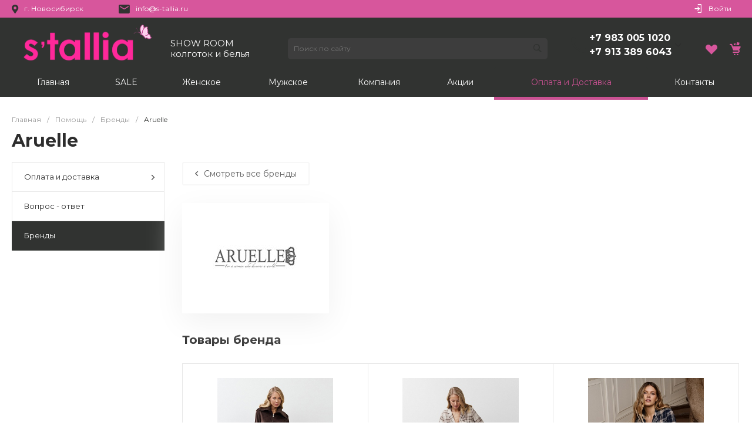

--- FILE ---
content_type: text/html; charset=UTF-8
request_url: https://s-tallia.ru/help/brands/50060/
body_size: 33183
content:
<!DOCTYPE html><html lang="ru"><head><title>Aruelle</title><meta http-equiv="Content-Type" content="text/html; charset=UTF-8" /><meta name="keywords" content="белье, нижнее, колготки, трикотаж, новосибирск, опт, розница, низкие цены, нижнее белье " /><meta name="description" content="Нижнее белье, купальники, трикотаж и многое другое в Новосибирске по оптовым ценам!" /><link href="/bitrix/js/main/core/css/core.min.css?16924728502854" type="text/css" rel="stylesheet" /><script type="text/javascript" data-skip-moving="true">(function(w, d, n) {var cl = "bx-core";var ht = d.documentElement;var htc = ht ? ht.className : undefined;if (htc === undefined || htc.indexOf(cl) !== -1){return;}var ua = n.userAgent;if (/(iPad;)|(iPhone;)/i.test(ua)){cl += " bx-ios";}else if (/Android/i.test(ua)){cl += " bx-android";}cl += (/(ipad|iphone|android|mobile|touch)/i.test(ua) ? " bx-touch" : " bx-no-touch");cl += w.devicePixelRatio && w.devicePixelRatio >= 2? " bx-retina": " bx-no-retina";var ieVersion = -1;if (/AppleWebKit/.test(ua)){cl += " bx-chrome";}else if ((ieVersion = getIeVersion()) > 0){cl += " bx-ie bx-ie" + ieVersion;if (ieVersion > 7 && ieVersion < 10 && !isDoctype()){cl += " bx-quirks";}}else if (/Opera/.test(ua)){cl += " bx-opera";}else if (/Gecko/.test(ua)){cl += " bx-firefox";}if (/Macintosh/i.test(ua)){cl += " bx-mac";}ht.className = htc ? htc + " " + cl : cl;function isDoctype(){if (d.compatMode){return d.compatMode == "CSS1Compat";}return d.documentElement && d.documentElement.clientHeight;}function getIeVersion(){if (/Opera/i.test(ua) || /Webkit/i.test(ua) || /Firefox/i.test(ua) || /Chrome/i.test(ua)){return -1;}var rv = -1;if (!!(w.MSStream) && !(w.ActiveXObject) && ("ActiveXObject" in w)){rv = 11;}else if (!!d.documentMode && d.documentMode >= 10){rv = 10;}else if (!!d.documentMode && d.documentMode >= 9){rv = 9;}else if (d.attachEvent && !/Opera/.test(ua)){rv = 8;}if (rv == -1 || rv == 8){var re;if (n.appName == "Microsoft Internet Explorer"){re = new RegExp("MSIE ([0-9]+[\.0-9]*)");if (re.exec(ua) != null){rv = parseFloat(RegExp.$1);}}else if (n.appName == "Netscape"){rv = 11;re = new RegExp("Trident/.*rv:([0-9]+[\.0-9]*)");if (re.exec(ua) != null){rv = parseFloat(RegExp.$1);}}}return rv;}})(window, document, navigator);</script><link href="/bitrix/cache/css/s1/universe_s1/kernel_main/kernel_main_v1.css?17431581859804" type="text/css" rel="stylesheet" /><link href="/bitrix/js/ui/fonts/opensans/ui.font.opensans.min.css?16924728521861" type="text/css" rel="stylesheet" /><link href="/bitrix/js/main/popup/dist/main.popup.bundle.min.css?169247285023459" type="text/css" rel="stylesheet" /><link href="https://fonts.googleapis.com/css?family=Montserrat:300,400,700&amp;subset=cyrillic" type="text/css" rel="stylesheet" /><link href="/bitrix/cache/css/s1/universe_s1/page_8a48516f0ebd32ee6632db38a9d9a828/page_8a48516f0ebd32ee6632db38a9d9a828_v1.css?174316498126776" type="text/css" rel="stylesheet" /><link href="/bitrix/cache/css/s1/universe_s1/template_5e1a5c570c81040817a4e4f44fdcf1fc/template_5e1a5c570c81040817a4e4f44fdcf1fc_v1.css?1743161159880134" type="text/css" data-template-style="true" rel="stylesheet" /><style>.intec-button.intec-button-cl-common {
background-color: #313331;
border-color: #313331; }
.intec-button.intec-button-cl-common:hover, .intec-button.intec-button-cl-common.hover {
background-color: #4a4d4a;
border-color: #4a4d4a; }
.intec-button.intec-button-cl-common:active, .intec-button.intec-button-cl-common.active {
background-color: #181918;
border-color: #181918; }
.intec-button.intec-button-cl-common.intec-button-transparent {
color: #313331; }
.intec-button.intec-button-transparent {
background-color: transparent; }
.intec-cl-text {
color: #313331 !important; }
.intec-cl-text-active:active {
color: #313331 !important; }
.intec-cl-text-active.active {
color: #313331 !important; }
.intec-cl-text-focus:focus {
color: #313331 !important; }
.intec-cl-text-hover:hover {
color: #313331 !important; }
.intec-cl-background {
background-color: #313331 !important;
fill: #313331 !important; }
.intec-cl-background-active:active {
background-color: #313331 !important; }
.intec-cl-background-focus:focus {
background-color: #313331 !important; }
.intec-cl-background-hover:hover {
background-color: #313331 !important; }
.intec-cl-background-dark {
background-color: #181918 !important;
fill: #181918 !important; }
.intec-cl-background-dark-active:active {
background-color: #181918 !important; }
.intec-cl-background-dark-focus:focus {
background-color: #181918 !important; }
.intec-cl-background-dark-hover:hover {
background-color: #181918 !important; }
.intec-cl-background-light {
background-color: #4a4d4a !important;
fill: #4a4d4a !important; }
.intec-cl-background-light-active:active {
background-color: #4a4d4a !important; }
.intec-cl-background-light-focus:focus {
background-color: #4a4d4a !important; }
.intec-cl-background-light-hover:hover {
background-color: #4a4d4a !important; }
.intec-cl-border {
border-color: #313331 !important; }
.intec-cl-border-light {
border-color: #4a4d4a !important; }
.intec-cl-border-active:active {
border-color: #313331 !important; }
.intec-cl-border-focus:focus {
border-color: #313331 !important; }
.intec-cl-border-hover:hover {
border-color: #313331 !important; }
.intec-cl-text-light {
color: #4a4d4a !important; }
.intec-cl-text-light-active:active {
color: #4a4d4a !important; }
.intec-cl-text-light-focus:focus {
color: #4a4d4a !important; }
.intec-cl-text-light-hover:hover {
color: #4a4d4a !important; }
.intec-cl-text-dark {
color: #181918 !important; }
.intec-cl-text-dark-active:active {
color: #181918 !important; }
.intec-cl-text-dark-focus:focus {
color: #181918 !important; }
.intec-cl-text-dark-hover:hover {
color: #181918 !important; }
.intec-cl-background-light {
background-color: #4a4d4a !important;
fill: #4a4d4a !important; }
.intec-cl-background-light-active:active {
background-color: #4a4d4a !important; }
.intec-cl-background-light-focus:focus {
background-color: #4a4d4a !important; }
.intec-cl-background-light-hover:hover {
background-color: #4a4d4a !important; }
.intec-tabs.nav-tabs > li.active > a, .intec-tabs.nav-tabs > li > a:focus, .intec-tabs.nav-tabs > li > a:hover {
border-bottom-color: #313331 !important;
color: #313331 !important; }
.intec-contest-checkbox.checked:after {
background-color: #313331 !important; }
.intec-content {
max-width: 1384px; }
.intec-content .intec-content.intec-content-primary {
max-width: 1384px; }
.intec-input.intec-input-checkbox input:checked + .intec-input-selector:before, .intec-input.intec-input-radio input:checked + .intec-input-selector:before {
background: #313331 !important; }
h1.intec-header {
font-size: 30px; }
html {
font-size: 14px;
font-family: "Montserrat", sans-serif; }
.intec-image-effect {
opacity: 1;
-webkit-transition: 0.3s ease-in-out;
transition: 0.3s ease-in-out; }
.intec-image-effect:hover {
opacity: 0.5; }
.intec-ui.intec-ui-control-alert.intec-ui-scheme-current {
color: #313331;
background-color: #f5f5f5;
border-color: #eaebea; }
.intec-ui.intec-ui-control-button.intec-ui-scheme-current {
border-color: #313331;
background-color: #313331;
color: #fff; }
.intec-ui.intec-ui-control-button.intec-ui-scheme-current.intec-ui-mod-transparent {
background-color: transparent;
color: #313331; }
.intec-ui.intec-ui-control-button.intec-ui-scheme-current:hover, .intec-ui.intec-ui-control-button.intec-ui-scheme-current.intec-ui-state-hover, .intec-ui.intec-ui-control-button.intec-ui-scheme-current[data-ui-state="hover"] {
border-color: #4a4d4a;
background-color: #4a4d4a;
color: #fff; }
.intec-ui.intec-ui-control-button.intec-ui-scheme-current:focus, .intec-ui.intec-ui-control-button.intec-ui-scheme-current.intec-ui-state-focus, .intec-ui.intec-ui-control-button.intec-ui-scheme-current[data-ui-state="focus"] {
border-color: #4a4d4a;
background-color: #4a4d4a;
color: #fff; }
.intec-ui.intec-ui-control-button.intec-ui-scheme-current:active, .intec-ui.intec-ui-control-button.intec-ui-scheme-current.intec-ui-state-active, .intec-ui.intec-ui-control-button.intec-ui-scheme-current[data-ui-state="active"] {
border-color: #181918;
background-color: #181918;
color: #fff; }
.intec-ui.intec-ui-control-button.intec-ui-scheme-current:disabled, .intec-ui.intec-ui-control-button.intec-ui-scheme-current.intec-ui-state-disabled, .intec-ui.intec-ui-control-button.intec-ui-scheme-current[data-ui-state="disabled"] {
border-color: #000;
background-color: #000;
color: #fff; }
.intec-ui.intec-ui-control-button.intec-ui-scheme-current.intec-ui-mod-link {
color: #5f5f5f;
border-color: transparent;
background-color: transparent; }
.intec-ui.intec-ui-control-button.intec-ui-scheme-current.intec-ui-mod-link:hover, .intec-ui.intec-ui-control-button.intec-ui-scheme-current.intec-ui-mod-link.intec-ui-state-hover, .intec-ui.intec-ui-control-button.intec-ui-scheme-current.intec-ui-mod-link[data-ui-state="hover"] {
color: #4a4d4a; }
.intec-ui.intec-ui-control-button.intec-ui-scheme-current.intec-ui-mod-link:focus, .intec-ui.intec-ui-control-button.intec-ui-scheme-current.intec-ui-mod-link.intec-ui-state-focus, .intec-ui.intec-ui-control-button.intec-ui-scheme-current.intec-ui-mod-link[data-ui-state="focus"] {
color: #4a4d4a; }
.intec-ui.intec-ui-control-button.intec-ui-scheme-current.intec-ui-mod-link:active, .intec-ui.intec-ui-control-button.intec-ui-scheme-current.intec-ui-mod-link.intec-ui-state-active, .intec-ui.intec-ui-control-button.intec-ui-scheme-current.intec-ui-mod-link[data-ui-state="active"] {
color: #181918; }
.intec-ui.intec-ui-control-button.intec-ui-scheme-current.intec-ui-mod-link:disabled, .intec-ui.intec-ui-control-button.intec-ui-scheme-current.intec-ui-mod-link.intec-ui-state-disabled, .intec-ui.intec-ui-control-button.intec-ui-scheme-current.intec-ui-mod-link[data-ui-state="disabled"] {
color: #9f9f9f; }
.intec-ui.intec-ui-control-checkbox.intec-ui-scheme-current.intec-ui-scheme-current .intec-ui-part-selector:before, .intec-ui.intec-ui-control-radiobox.intec-ui-scheme-current.intec-ui-scheme-current .intec-ui-part-selector:before, .intec-ui.intec-ui-control-switch.intec-ui-scheme-current.intec-ui-scheme-current .intec-ui-part-selector:before {
background-color: #fff;
color: #fff; }
.intec-ui.intec-ui-control-checkbox.intec-ui-scheme-current.intec-ui-scheme-current input:checked + .intec-ui-part-selector, .intec-ui.intec-ui-control-radiobox.intec-ui-scheme-current.intec-ui-scheme-current input:checked + .intec-ui-part-selector, .intec-ui.intec-ui-control-switch.intec-ui-scheme-current.intec-ui-scheme-current input:checked + .intec-ui-part-selector, .intec-ui.intec-ui-control-checkbox.intec-ui-scheme-current.intec-ui-scheme-current.intec-ui-state-checked .intec-ui-part-selector, .intec-ui.intec-ui-control-radiobox.intec-ui-scheme-current.intec-ui-scheme-current.intec-ui-state-checked .intec-ui-part-selector, .intec-ui.intec-ui-control-switch.intec-ui-scheme-current.intec-ui-scheme-current.intec-ui-state-checked .intec-ui-part-selector, .intec-ui.intec-ui-control-checkbox.intec-ui-scheme-current.intec-ui-scheme-current[data-ui-state="checked"] .intec-ui-part-selector, .intec-ui.intec-ui-control-radiobox.intec-ui-scheme-current.intec-ui-scheme-current[data-ui-state="checked"] .intec-ui-part-selector, .intec-ui.intec-ui-control-switch.intec-ui-scheme-current.intec-ui-scheme-current[data-ui-state="checked"] .intec-ui-part-selector {
border-color: #313331;
background-color: #313331; }
.intec-ui.intec-ui-control-checkbox.intec-ui-scheme-current.intec-ui-scheme-current input:checked + .intec-ui-part-selector:before, .intec-ui.intec-ui-control-radiobox.intec-ui-scheme-current.intec-ui-scheme-current input:checked + .intec-ui-part-selector:before, .intec-ui.intec-ui-control-switch.intec-ui-scheme-current.intec-ui-scheme-current input:checked + .intec-ui-part-selector:before, .intec-ui.intec-ui-control-checkbox.intec-ui-scheme-current.intec-ui-scheme-current.intec-ui-state-checked .intec-ui-part-selector:before, .intec-ui.intec-ui-control-radiobox.intec-ui-scheme-current.intec-ui-scheme-current.intec-ui-state-checked .intec-ui-part-selector:before, .intec-ui.intec-ui-control-switch.intec-ui-scheme-current.intec-ui-scheme-current.intec-ui-state-checked .intec-ui-part-selector:before, .intec-ui.intec-ui-control-checkbox.intec-ui-scheme-current.intec-ui-scheme-current[data-ui-state="checked"] .intec-ui-part-selector:before, .intec-ui.intec-ui-control-radiobox.intec-ui-scheme-current.intec-ui-scheme-current[data-ui-state="checked"] .intec-ui-part-selector:before, .intec-ui.intec-ui-control-switch.intec-ui-scheme-current.intec-ui-scheme-current[data-ui-state="checked"] .intec-ui-part-selector:before {
background-color: #fff;
color: #fff; }
.intec-ui.intec-ui-control-checkbox.intec-ui-scheme-current.intec-ui-scheme-current:hover .intec-ui-part-selector, .intec-ui.intec-ui-control-radiobox.intec-ui-scheme-current.intec-ui-scheme-current:hover .intec-ui-part-selector, .intec-ui.intec-ui-control-switch.intec-ui-scheme-current.intec-ui-scheme-current:hover .intec-ui-part-selector, .intec-ui.intec-ui-control-checkbox.intec-ui-scheme-current.intec-ui-scheme-current.intec-ui-state-hover .intec-ui-part-selector, .intec-ui.intec-ui-control-radiobox.intec-ui-scheme-current.intec-ui-scheme-current.intec-ui-state-hover .intec-ui-part-selector, .intec-ui.intec-ui-control-switch.intec-ui-scheme-current.intec-ui-scheme-current.intec-ui-state-hover .intec-ui-part-selector, .intec-ui.intec-ui-control-checkbox.intec-ui-scheme-current.intec-ui-scheme-current[data-ui-state="hover"] .intec-ui-part-selector, .intec-ui.intec-ui-control-radiobox.intec-ui-scheme-current.intec-ui-scheme-current[data-ui-state="hover"] .intec-ui-part-selector, .intec-ui.intec-ui-control-switch.intec-ui-scheme-current.intec-ui-scheme-current[data-ui-state="hover"] .intec-ui-part-selector {
border-color: #4a4d4a;
background-color: #4a4d4a; }
.intec-ui.intec-ui-control-checkbox.intec-ui-scheme-current.intec-ui-scheme-current:hover .intec-ui-part-selector:before, .intec-ui.intec-ui-control-radiobox.intec-ui-scheme-current.intec-ui-scheme-current:hover .intec-ui-part-selector:before, .intec-ui.intec-ui-control-switch.intec-ui-scheme-current.intec-ui-scheme-current:hover .intec-ui-part-selector:before, .intec-ui.intec-ui-control-checkbox.intec-ui-scheme-current.intec-ui-scheme-current.intec-ui-state-hover .intec-ui-part-selector:before, .intec-ui.intec-ui-control-radiobox.intec-ui-scheme-current.intec-ui-scheme-current.intec-ui-state-hover .intec-ui-part-selector:before, .intec-ui.intec-ui-control-switch.intec-ui-scheme-current.intec-ui-scheme-current.intec-ui-state-hover .intec-ui-part-selector:before, .intec-ui.intec-ui-control-checkbox.intec-ui-scheme-current.intec-ui-scheme-current[data-ui-state="hover"] .intec-ui-part-selector:before, .intec-ui.intec-ui-control-radiobox.intec-ui-scheme-current.intec-ui-scheme-current[data-ui-state="hover"] .intec-ui-part-selector:before, .intec-ui.intec-ui-control-switch.intec-ui-scheme-current.intec-ui-scheme-current[data-ui-state="hover"] .intec-ui-part-selector:before {
background-color: #fff;
color: #fff; }
.intec-ui.intec-ui-control-checkbox.intec-ui-scheme-current.intec-ui-scheme-current input:focus + .intec-ui-part-selector, .intec-ui.intec-ui-control-radiobox.intec-ui-scheme-current.intec-ui-scheme-current input:focus + .intec-ui-part-selector, .intec-ui.intec-ui-control-switch.intec-ui-scheme-current.intec-ui-scheme-current input:focus + .intec-ui-part-selector, .intec-ui.intec-ui-control-checkbox.intec-ui-scheme-current.intec-ui-scheme-current.intec-ui-state-focus .intec-ui-part-selector, .intec-ui.intec-ui-control-radiobox.intec-ui-scheme-current.intec-ui-scheme-current.intec-ui-state-focus .intec-ui-part-selector, .intec-ui.intec-ui-control-switch.intec-ui-scheme-current.intec-ui-scheme-current.intec-ui-state-focus .intec-ui-part-selector, .intec-ui.intec-ui-control-checkbox.intec-ui-scheme-current.intec-ui-scheme-current[data-ui-state="focus"] .intec-ui-part-selector, .intec-ui.intec-ui-control-radiobox.intec-ui-scheme-current.intec-ui-scheme-current[data-ui-state="focus"] .intec-ui-part-selector, .intec-ui.intec-ui-control-switch.intec-ui-scheme-current.intec-ui-scheme-current[data-ui-state="focus"] .intec-ui-part-selector {
border-color: #4a4d4a;
background-color: #4a4d4a; }
.intec-ui.intec-ui-control-checkbox.intec-ui-scheme-current.intec-ui-scheme-current input:focus + .intec-ui-part-selector:before, .intec-ui.intec-ui-control-radiobox.intec-ui-scheme-current.intec-ui-scheme-current input:focus + .intec-ui-part-selector:before, .intec-ui.intec-ui-control-switch.intec-ui-scheme-current.intec-ui-scheme-current input:focus + .intec-ui-part-selector:before, .intec-ui.intec-ui-control-checkbox.intec-ui-scheme-current.intec-ui-scheme-current.intec-ui-state-focus .intec-ui-part-selector:before, .intec-ui.intec-ui-control-radiobox.intec-ui-scheme-current.intec-ui-scheme-current.intec-ui-state-focus .intec-ui-part-selector:before, .intec-ui.intec-ui-control-switch.intec-ui-scheme-current.intec-ui-scheme-current.intec-ui-state-focus .intec-ui-part-selector:before, .intec-ui.intec-ui-control-checkbox.intec-ui-scheme-current.intec-ui-scheme-current[data-ui-state="focus"] .intec-ui-part-selector:before, .intec-ui.intec-ui-control-radiobox.intec-ui-scheme-current.intec-ui-scheme-current[data-ui-state="focus"] .intec-ui-part-selector:before, .intec-ui.intec-ui-control-switch.intec-ui-scheme-current.intec-ui-scheme-current[data-ui-state="focus"] .intec-ui-part-selector:before {
background-color: #fff;
color: #fff; }
.intec-ui.intec-ui-control-checkbox.intec-ui-scheme-current.intec-ui-scheme-current:active .intec-ui-part-selector, .intec-ui.intec-ui-control-radiobox.intec-ui-scheme-current.intec-ui-scheme-current:active .intec-ui-part-selector, .intec-ui.intec-ui-control-switch.intec-ui-scheme-current.intec-ui-scheme-current:active .intec-ui-part-selector, .intec-ui.intec-ui-control-checkbox.intec-ui-scheme-current.intec-ui-scheme-current.intec-ui-state-active .intec-ui-part-selector, .intec-ui.intec-ui-control-radiobox.intec-ui-scheme-current.intec-ui-scheme-current.intec-ui-state-active .intec-ui-part-selector, .intec-ui.intec-ui-control-switch.intec-ui-scheme-current.intec-ui-scheme-current.intec-ui-state-active .intec-ui-part-selector, .intec-ui.intec-ui-control-checkbox.intec-ui-scheme-current.intec-ui-scheme-current[data-ui-state="active"] .intec-ui-part-selector, .intec-ui.intec-ui-control-radiobox.intec-ui-scheme-current.intec-ui-scheme-current[data-ui-state="active"] .intec-ui-part-selector, .intec-ui.intec-ui-control-switch.intec-ui-scheme-current.intec-ui-scheme-current[data-ui-state="active"] .intec-ui-part-selector {
border-color: #181918;
background-color: #181918; }
.intec-ui.intec-ui-control-checkbox.intec-ui-scheme-current.intec-ui-scheme-current:active .intec-ui-part-selector:before, .intec-ui.intec-ui-control-radiobox.intec-ui-scheme-current.intec-ui-scheme-current:active .intec-ui-part-selector:before, .intec-ui.intec-ui-control-switch.intec-ui-scheme-current.intec-ui-scheme-current:active .intec-ui-part-selector:before, .intec-ui.intec-ui-control-checkbox.intec-ui-scheme-current.intec-ui-scheme-current.intec-ui-state-active .intec-ui-part-selector:before, .intec-ui.intec-ui-control-radiobox.intec-ui-scheme-current.intec-ui-scheme-current.intec-ui-state-active .intec-ui-part-selector:before, .intec-ui.intec-ui-control-switch.intec-ui-scheme-current.intec-ui-scheme-current.intec-ui-state-active .intec-ui-part-selector:before, .intec-ui.intec-ui-control-checkbox.intec-ui-scheme-current.intec-ui-scheme-current[data-ui-state="active"] .intec-ui-part-selector:before, .intec-ui.intec-ui-control-radiobox.intec-ui-scheme-current.intec-ui-scheme-current[data-ui-state="active"] .intec-ui-part-selector:before, .intec-ui.intec-ui-control-switch.intec-ui-scheme-current.intec-ui-scheme-current[data-ui-state="active"] .intec-ui-part-selector:before {
background-color: #fff;
color: #fff; }
.intec-ui.intec-ui-control-checkbox.intec-ui-scheme-current.intec-ui-scheme-current input:disabled + .intec-ui-part-selector, .intec-ui.intec-ui-control-radiobox.intec-ui-scheme-current.intec-ui-scheme-current input:disabled + .intec-ui-part-selector, .intec-ui.intec-ui-control-switch.intec-ui-scheme-current.intec-ui-scheme-current input:disabled + .intec-ui-part-selector, .intec-ui.intec-ui-control-checkbox.intec-ui-scheme-current.intec-ui-scheme-current.intec-ui-state-disabled .intec-ui-part-selector, .intec-ui.intec-ui-control-radiobox.intec-ui-scheme-current.intec-ui-scheme-current.intec-ui-state-disabled .intec-ui-part-selector, .intec-ui.intec-ui-control-switch.intec-ui-scheme-current.intec-ui-scheme-current.intec-ui-state-disabled .intec-ui-part-selector, .intec-ui.intec-ui-control-checkbox.intec-ui-scheme-current.intec-ui-scheme-current[data-ui-state="disabled"] .intec-ui-part-selector, .intec-ui.intec-ui-control-radiobox.intec-ui-scheme-current.intec-ui-scheme-current[data-ui-state="disabled"] .intec-ui-part-selector, .intec-ui.intec-ui-control-switch.intec-ui-scheme-current.intec-ui-scheme-current[data-ui-state="disabled"] .intec-ui-part-selector {
border-color: #000;
background-color: #000; }
.intec-ui.intec-ui-control-checkbox.intec-ui-scheme-current.intec-ui-scheme-current input:disabled + .intec-ui-part-selector:before, .intec-ui.intec-ui-control-radiobox.intec-ui-scheme-current.intec-ui-scheme-current input:disabled + .intec-ui-part-selector:before, .intec-ui.intec-ui-control-switch.intec-ui-scheme-current.intec-ui-scheme-current input:disabled + .intec-ui-part-selector:before, .intec-ui.intec-ui-control-checkbox.intec-ui-scheme-current.intec-ui-scheme-current.intec-ui-state-disabled .intec-ui-part-selector:before, .intec-ui.intec-ui-control-radiobox.intec-ui-scheme-current.intec-ui-scheme-current.intec-ui-state-disabled .intec-ui-part-selector:before, .intec-ui.intec-ui-control-switch.intec-ui-scheme-current.intec-ui-scheme-current.intec-ui-state-disabled .intec-ui-part-selector:before, .intec-ui.intec-ui-control-checkbox.intec-ui-scheme-current.intec-ui-scheme-current[data-ui-state="disabled"] .intec-ui-part-selector:before, .intec-ui.intec-ui-control-radiobox.intec-ui-scheme-current.intec-ui-scheme-current[data-ui-state="disabled"] .intec-ui-part-selector:before, .intec-ui.intec-ui-control-switch.intec-ui-scheme-current.intec-ui-scheme-current[data-ui-state="disabled"] .intec-ui-part-selector:before {
background-color: #fbfbfb;
color: #fbfbfb; }
.intec-ui.intec-ui-control-numeric.intec-ui-scheme-current .intec-ui-part-increment:hover, .intec-ui.intec-ui-control-numeric.intec-ui-scheme-current .intec-ui-part-decrement:hover {
color: #313331 !important; }
.intec-ui.intec-ui-control-tabs.intec-ui-scheme-current .intec-ui-part-tab:hover, .intec-ui.intec-ui-control-tabs.intec-ui-scheme-current .intec-ui-part-tab.active {
border-color: #313331; }
.intec-ui.intec-ui-control-tabs.intec-ui-view-1.intec-ui-scheme-current .intec-ui-part-tab.active {
color: #313331; }
.intec-ui.intec-ui-control-tabs.intec-ui-view-1.intec-ui-scheme-current .intec-ui-part-tab.active *:after {
background-color: #313331; }
.intec-ui.intec-ui-control-tabs.intec-ui-view-2.intec-ui-scheme-current .intec-ui-part-tab:hover, .intec-ui.intec-ui-control-tabs.intec-ui-view-2.intec-ui-scheme-current .intec-ui-part-tab.active {
background-color: #313331; }
.intec-ui.intec-ui-control-tabs.intec-ui-view-2.intec-ui-scheme-current .intec-ui-part-tab.active {
-webkit-box-shadow: 0 6px 18px rgba(49, 51, 49, 0.42);
-moz-box-shadow: 0 6px 18px rgba(49, 51, 49, 0.42);
box-shadow: 0 6px 18px rgba(49, 51, 49, 0.42); }
.intec-ui-markup-text, [data-ui-markup="text"] {
font-size: 14px; }
a, [data-ui-markup="a"], .intec-ui-markup-a {
color: #313331; }
a:hover, [data-ui-markup="a"]:hover, .intec-ui-markup-a:hover, a:focus, [data-ui-markup="a"]:focus, .intec-ui-markup-a:focus {
color: #4a4d4a; }
a:active, [data-ui-markup="a"]:active, .intec-ui-markup-a:active {
color: #181918; }
blockquote:before, [data-ui-markup="blockquote"]:before, .intec-ui-markup-blockquote:before {
background-color: #313331; }
ul li:before, [data-ui-markup="ul"] > [data-ui-markup="li"]:before, .intec-ui-markup-ul > .intec-ui-markup-li:before {
color: #313331; }
</style><style>.ns-bitrix.c-menu.c-menu-horizontal-1 .menu-item.menu-item-default .menu-submenu .menu-submenu-item:hover > .menu-submenu-item-text, .ns-bitrix.c-menu.c-menu-horizontal-2 .menu-item .menu-submenu .menu-submenu-item:hover > .menu-submenu-item-text, .c-header.c-header-template-1 .widget-view.widget-view-desktop .widget-view-desktop-1 .widget-container-menu .ns-bitrix.c-menu.c-menu-horizontal-1 .menu-item:hover .menu-item-text-wrapper, .c-header.c-header-template-1 .widget-view.widget-view-desktop .widget-view-desktop-1 .widget-container-menu .ns-bitrix.c-menu.c-menu-horizontal-1 .menu-item.menu-item-active .menu-item-text-wrapper, .c-header.c-header-template-1 .widget-view.widget-view-desktop .widget-view-desktop-7 .widget-menu .ns-bitrix.c-menu.c-menu-horizontal-1 .menu-item:hover .menu-item-text-wrapper, .c-header.c-header-template-1 .widget-view.widget-view-desktop .widget-view-desktop-7 .widget-menu .ns-bitrix.c-menu.c-menu-horizontal-1 .menu-item.menu-item-active .menu-item-text-wrapper, .c-header.c-header-template-1 .widget-view.widget-view-fixed .widget-menu .ns-bitrix.c-menu.c-menu-horizontal-1 .menu-wrapper .menu-item:hover .menu-item-text-wrapper, .c-header.c-header-template-1 .widget-view.widget-view-fixed .widget-menu .ns-bitrix.c-menu.c-menu-horizontal-1 .menu-wrapper .menu-item.menu-item-active .menu-item-text-wrapper {
color: #313331 !important; }
.ns-bitrix.c-catalog-element.c-catalog-element-catalog-default-1 .catalog-element-property:before, .ns-bitrix.c-sale-order-ajax.c-sale-order-ajax-simple-1 .radio-inline:hover label:before, .ns-bitrix.c-sale-order-ajax.c-sale-order-ajax-simple-1 .radio-inline.radio-inline-checked label:before, .ns-bitrix.c-sale-order-ajax.c-sale-order-ajax-simple-1 .bx-sls .quick-location-tag, .ns-bitrix.c-sale-order-ajax.c-sale-order-ajax-simple-1 .bx-slst .quick-location-tag, .ns-bitrix.c-sale-order-ajax.c-sale-order-ajax-simple-1 .bx-soa-pp-item-container .bx-soa-pp-company:hover .bx-soa-pp-company-graf-container, .ns-bitrix.c-sale-order-ajax.c-sale-order-ajax-simple-1 .bx-soa-pp-item-container .bx-soa-pp-company.bx-selected .bx-soa-pp-company-graf-container, .ns-intec-universe.c-tags-list.c-tags-list-default .tags-list-item input[type=checkbox]:checked + .tags-list-item-button, .ns-intec-universe.c-tags-list.c-tags-list-default .tags-list-item-button:hover {
background: #313331 !important; }
.ns-bitrix.c-catalog-element.c-catalog-element-catalog-default-1 .catalog-element-gallery-preview[data-active=true], .ns-bitrix.c-catalog-element.c-catalog-element-catalog-default-1 .catalog-element-tab a:hover, .ns-bitrix.c-catalog-element.c-catalog-element-catalog-default-1 .catalog-element-tab a:focus, .ns-bitrix.c-catalog-element.c-catalog-element-catalog-default-1 .catalog-element-tab a:active, .ns-bitrix.c-catalog-element.c-catalog-element-catalog-default-1 .catalog-element-tab.active a, .ns-bitrix.c-catalog-element.c-catalog-element-catalog-default-2 .catalog-element-tab a:hover, .ns-bitrix.c-catalog-element.c-catalog-element-catalog-default-2 .catalog-element-tab a:focus, .ns-bitrix.c-catalog-element.c-catalog-element-catalog-default-2 .catalog-element-tab a:active, .ns-bitrix.c-catalog-element.c-catalog-element-catalog-default-2 .catalog-element-tab.active a, .ns-bitrix.c-sale-order-ajax.c-sale-order-ajax-simple-1 .radio-inline:hover label:before, .ns-bitrix.c-sale-order-ajax.c-sale-order-ajax-simple-1 .radio-inline.radio-inline-checked label:before, .ns-bitrix.c-sale-order-ajax.c-sale-order-ajax-simple-1 .bx-soa-pp-item-container .bx-soa-pp-company:hover .bx-soa-pp-company-graf-container, .ns-bitrix.c-sale-order-ajax.c-sale-order-ajax-simple-1 .bx-soa-pp-item-container .bx-soa-pp-company.bx-selected .bx-soa-pp-company-graf-container {
border-color: #313331 !important; }
.ns-bitrix.c-catalog-section.c-catalog-section-catalog-text-1 .catalog-section-item-purchase-button.catalog-section-item-purchase-button-add[data-basket-state="processing"], .ns-bitrix.c-catalog-section.c-catalog-section-catalog-list-1 .catalog-section-item-purchase-button.catalog-section-item-purchase-button-add[data-basket-state="processing"], .ns-bitrix.c-catalog-section.c-catalog-section-catalog-tile-1 .catalog-section-item-purchase-button.catalog-section-item-purchase-button-add[data-basket-state="processing"], .ns-bitrix.c-catalog-section.c-catalog-section-products-additional-1 .api-ui-switch.api-ui-switch-active .api-ui-switch-control, .ns-bitrix.c-sale-order-ajax.c-sale-order-ajax-simple-1 .bx-sls .quick-location-tag:hover, .ns-bitrix.c-sale-order-ajax.c-sale-order-ajax-simple-1 .bx-slst .quick-location-tag:hover {
background: #4a4d4a !important; }
/** Old **/
.sale-icons a.sale-icons-item:hover .sale-icons-icon, .sale-icons a.sale-icons-item.hover .sale-icons-icon, .sale-icons a.sale-icons-item:active .sale-icons-icon, .sale-icons a.sale-icons-item.active .sale-icons-icon, .intec-sections-tile > div:hover .intec-section-name, .menu.menu-horizontal .menu-item.menu-item-default .menu-submenu .menu-submenu-item:hover > .menu-submenu-item-text, .widget-catalog-categories .widget-catalog-categories-tabs .widget-catalog-categories-tab a:hover, .widget-catalog-categories .widget-catalog-categories-tabs .widget-catalog-categories-tab.active a, .c-widget.c-widget-products-1 .widget-tab:hover .widget-tab-text, .c-widget.c-widget-products-1 .widget-tab.active .widget-tab-text, .widget-catalog-categories .widget-catalog-categories-desktop .widget-catalog-categories-navigation .widget-catalog-categories-navigation-next:hover, .widget-catalog-categories .widget-catalog-categories-desktop .widget-catalog-categories-navigation .widget-catalog-categories-navigation-previous:hover, .widget-reviews .widget-reviews-view.widget-reviews-view-slider .widget-reviews-navigation .widget-reviews-navigation-next:hover, .widget-reviews .widget-reviews-view.widget-reviews-view-slider .widget-reviews-navigation .widget-reviews-navigation-previous:hover, .widget-news .widget-news-view.widget-news-view-extend .widget-news-navigation .widget-news-navigation-next:hover, .widget-news .widget-news-view.widget-news-view-extend .widget-news-navigation .widget-news-navigation-previous:hover, .footer-menu a.child-link.active, .bx-filter .bx-filter-popup-result a, .intec-button.intec-button-link, .intec-sections-list .intec-section-name:hover, .intec-sections-list .intec-subsection:hover, .intec-sections-list .intec-subsection:hover span, .intec-catalog-section-tile .price-block .element-buys, .intec-min-button.added, .intec-catalog-section-tile .catalog-section-element .intec-min-button:hover, .intec-min-button.add:hover, .intec-catalog-section .element-properties li, .intec-like:hover, .intec-like.hover, .intec-like:active, .intec-like.added, .intec-compare.glyph-icon-compare:hover, .intec-compare.glyph-icon-compare.hover, .intec-compare.glyph-icon-compare:active, .intec-compare.glyph-icon-compare.active, .intec-item-detail .show-all-characteristics, .contacts .contacts-offices .contacts-office .contacts-information-section.contacts-contacts .contacts-email a:hover .active.widget-reviews .widget-reviews-mobile .widget-reviews-view.widget-reviews-view-blocks-2 .widget-reviews-item .widget-reviews-item-header .widget-reviews-item-name, .bx_compare .table_compare table tr td a, .news-list-filter .news-list-filter-button.news-list-filter-button-active, .news-list-filter .news-list-filter-button:hover, .bx_ordercart .bx_ordercart_order_table_container tbody td.control .delay-item:hover, .bx_ordercart .bx_ordercart_order_table_container tbody td.control .to-cart-item:hover, .bx-soa-editstep, .bx-soa-item-title a, .subscribe-block .email-block-subscribe .subscribe-info:before, .project .project-services .project-service .project-service-information .project-service-name, .widget-reviews .widget-reviews-mobile .widget-reviews-view.widget-reviews-view-blocks-2 .widget-reviews-item .widget-reviews-item-header .widget-reviews-item-name, .intec-certificates.desktop-template.template-tiles .intec-certificates_item:hover .intec-certificates_name, .intec-sections-tile-1 > div:hover .intec-section-name, .intec-certificates.desktop-template.template-tiles .intec-certificates_item:hover .intec-certificates_name, .header .header-desktop .header-content .header-content-menu .menu.menu-horizontal .menu-wrapper .menu-item:hover .menu-item-text .menu-item-text-wrapper, .header .header-desktop .header-content .header-content-menu .menu.menu-horizontal .menu-wrapper .menu-item.menu-item-active .menu-item-text .menu-item-text-wrapper, .intec-item-detail .item-bind-items .item-bind-items-list .owl-nav .owl-prev:hover, .intec-item-detail .item-bind-items .item-bind-items-list .owl-nav .owl-next:hover, .bx-filter .bx-filter-popup-result a, .intec-panel-sort .sort-value.sort-state-active a, .header.with-banner .header-desktop .header-static .header-content .header-content-phone .header-content-phone-call .header-content-phone-call-wrapper:hover, .header.with-banner[data-banner-color=black] .header-desktop .header-info .header-info-button:hover .header-info-button-text, .header.with-banner[data-banner-color=black] .header-desktop .header-static .header-content .header-info-button:hover .header-info-button-text, .header.with-banner[data-banner-color=black] .header-static .intec-search-icon:hover, .header.with-banner[data-banner-color=white] .header-desktop .header-info .header-info-social:hover, .header.with-banner .header-desktop .header-static .menu.menu-horizontal .menu-item:hover .menu-item-text:hover, .header.with-banner .header-desktop .header-static .menu.menu-horizontal .menu-item.menu-item-active .menu-item-text, .header .header-desktop .header-static .header-info .header-info-button .header-info-button-icon, .header .header-desktop .header-static .header-content .header-info-button .header-info-button-icon, .c-rate.c-rate-template-1 .owl-carousel .owl-nav .owl-next:hover, .c-rate.c-rate-template-1 .owl-carousel .owl-nav .owl-prev:hover, .c-certificates.c-certificates-template-1 .widget-element:hover .widget-element-name, .c-header.c-header-template-1[data-transparent = 'false'] .widget-view.widget-view-desktop .widget-panel .ns-bitrix.c-search-title.c-search-title-popup-1 .search-title-button:hover .search-title-button-icon, .c-header.c-header-template-1[data-transparent = 'false'] .widget-view.widget-view-desktop .widget-panel .ns-bitrix.c-search-title.c-search-title-popup-1 .search-title-button:hover .search-title-button-text, .c-header.c-header-template-1[data-transparent = 'false'] .widget-view.widget-view-desktop .widget-panel .widget-panel-button:hover .widget-panel-button-icon, .c-header.c-header-template-1[data-transparent = 'false'] .widget-view.widget-view-desktop .widget-panel .widget-panel-button:hover .widget-panel-button-text {
color: #313331 !important; }
.ns-bitrix.c-catalog-element.c-catalog-element-catalog-default-1 .catalog-element-gallery-picture[data-active=true], .widget-catalog-categories .widget-catalog-categories-tabs .widget-catalog-categories-tab a:hover, .widget-catalog-categories .widget-catalog-categories-tabs .widget-catalog-categories-tab.active a, .widget-catalog-categories .widget-catalog-categories-dots .owl-dot.active, .c-widget.c-widget-products-1 .widget-tab:hover .widget-tab-text, .c-widget.c-widget-products-1 .widget-tab.active .widget-tab-text, .c-widget.c-widget-products-1 .owl-dots .owl-dot.active, .c-widget.c-widget-products-2 .owl-dots .owl-dot.active, .c-rate.c-rate-template-1 .owl-carousel .owl-dot.active, .news-list-slider .slider-dots .owl-dot .slider-dot:hover, .news-list-slider .slider-dots .owl-dot.active .slider-dot, .intec-item-detail .slider-item.active, .bx_compare .bx_sort_container .sortbutton.current, .bx_compare .bx_sort_container .sortbutton:hover, .bx_ordercart .bx_sort_container a.current, .bx-soa-section.bx-selected, .bx-soa-pp-company.bx-selected .bx-soa-pp-company-graf-container, .news-list-slider-cb .slider-dots .owl-dot .slider-dot:hover, .news-list-slider-cb .slider-dots .owl-dot.active .slider-dot, .ns-bitrix.c-catalog-section.c-catalog-section-catalog-tile-2 .catalog-section-item-offers-property-extended-value[data-state=selected] .catalog-section-item-offers-property-extended-value-image {
border-color: #313331 !important; }
.arrow-right {
border-right: 25px solid #313331 !important; }
.sale-icons a.sale-icons-item:hover .sale-icons-count, .sale-icons a.sale-icons-item.hover .sale-icons-count, .sale-icons a.sale-icons-item:active .sale-icons-count, .sale-icons a.sale-icons-item.active .sale-icons-count, .widget-catalog-categories .widget-catalog-categories-dots .owl-dot.active, .c-widget.c-widget-products-1 .owl-dots .owl-dot.active, .c-widget.c-widget-products-2 .owl-dots .owl-dot.active, .c-rate.c-rate-template-1 .owl-carousel .owl-dot.active, .intec-news-sections.template-chess .intec-news-sections_item:hover .intec-news-sections_name, .intec-news-sections.template-puzzle .intec-news-sections_item:hover .intec-news-sections_name, .intec-news-sections.template-tiles .intec-news-sections_item:hover .intec-news-sections_name, input[type=checkbox]:checked + span, .ask-question-container .ask-question-title:after {
background-color: #181918; }
.intec-catalog-section-tile .price-block .element-buys.active, .intec-catalog-section-tile .price-block .element-buys.added, .share-products-block .products-element .price-block .price .element-buy.active, .news-list-slider .slider-dots .owl-dot.active .slider-dot, .bx-filter .body-filter .bx-filter-parameters-box .bx-filter-popup-result, .news-list-slider .slider-dots .owl-dot .slider-dot:hover, .intec-item-detail .properties-list > li:before, .intec-bt-button, .news-list-slider:hover .slider-wrapper .owl-nav .owl-prev:hover, .news-list-slider:hover .slider-wrapper .owl-nav .owl-next:hover, .widget-reviews .widget-reviews-view.widget-reviews-view-slider .widget-reviews-dots .owl-dot.active, .widget-news .widget-news-view.widget-news-view-extend .widget-news-dots .owl-dot.active, .owl-carusel-gallery.owl-theme .owl-dots .owl-dot.active span, .owl-carusel-gallery.owl-theme .owl-dots .owl-dot:hover span, .carusel-products.owl-theme .owl-dots .owl-dot.active span, .carusel-products.owl-theme .owl-dots .owl-dot:hover span, .widget-flying-basket .flying-basket-mobile-buttons-wrap .flying-basket_button_count, .bx_forgotpassword_page .description:before, .bx_registration_page .registration-info:before, .news-list-slider-cb:hover .slider-wrapper .owl-nav .owl-prev:hover, .news-list-slider-cb:hover .slider-wrapper .owl-nav .owl-next:hover, .news-list-slider-cb .slider-dots .owl-dot .slider-dot:hover, .news-list-slider-cb .slider-dots .owl-dot.active .slider-dot, .subscribe-block .checkbox input[type=checkbox]:checked + label:after, .news-list.news-list-blocks-2 .news-list-item.news-list-item-first .news-list-item-wrapper:hover .news-list-name-wrapper, .binded-products .owl-dots .owl-dot.active, .binded-products .owl-dots .owl-dot:hover, .loading-container.active, .c-categories.c-categories-template-3 .widget-element:hover .widget-element-name-wrapper, .c-smart-filter.c-smart-filter-horizontal-1 [data-property-type='checkbox'] input[type=checkbox]:checked + span, .c-smart-filter.c-smart-filter-vertical-1 [data-property-type=checkbox][data-property-view=default] .smart-filter-property-value input:checked + .smart-filter-property-value-text, .c-smart-filter.c-smart-filter-vertical-1 [data-property-type=checkbox][data-property-view=block] .smart-filter-property-value input:checked + .smart-filter-property-value-text, .c-smart-filter.c-smart-filter-vertical-1 [data-property-type=checkbox][data-property-view=tile] .smart-filter-property-value input:checked + .smart-filter-property-value-text, .c-smart-filter.c-smart-filter-horizontal-1 [data-property-type=checkbox] .smart-filter-property-value input:checked + .smart-filter-property-value-text, .c-smart-filter.c-smart-filter-vertical-1 [data-property-type=checkbox-text-picture] input:checked + .smart-filter-property-value-text-picture, .ns-intec-universe.basket-lite.basket-lite-template-1 .basket-lite-mobile-button-count {
background-color: #313331 !important; }
.intec-bt-button {
text-shadow: 0 1px 0 #313331 !important; }
.intec-bt-button:hover {
background-color: #4a4d4a !important; }
.contacts .contacts-offices .contacts-office .contacts-information-section.contacts-contacts .contacts-email a, .widget-reviews .widget-reviews-view.widget-reviews-view-slider .widget-reviews-dots .owl-dot.active, .widget-news .widget-news-view.widget-news-view-extend .widget-news-dots .owl-dot.active, .project .project-services .project-service .project-service-information .project-service-name, .checkbox input[type=checkbox]:checked + label:after, .intec-item-detail .sku-property-value:hover, .intec-item-detail .sku-property-value.active, .news-list-slider-cb .slider-dots .owl-dot .slider-dot:hover, .news-list-slider-cb .slider-dots .owl-dot.active .slider-dot, .binded-products .owl-dots .owl-dot.active, .binded-products .owl-dots .owl-dot:hover, .c-smart-filter.c-smart-filter-horizontal-1 [data-property-type=checkbox] .smart-filter-property-value input:checked + .smart-filter-property-value-text {
border-color: #313331 !important; }
.widget-articles-content .widget-articles .element-big:hover .element-wrapper .header span {
background-color: #313331 !important; }
.c-catalog-set-constructor-default .api-ui-switch.api-ui-switch-active .api-ui-switch-control {
background: #313331 !important; }
.c-services.c-services-template-3 .widget-element-text-wrapper, .c-advantages.c-advantages-template-4 .widget-element-name:hover .widget-element-name-wrap, .c-services.c-services-template-5 .widget-element .widget-element-name-text {
-webkit-box-shadow: -5px 0 0 5px #313331, 5px 0 0 5px #313331 !important;
-moz-box-shadow: -5px 0 0 5px #313331, 5px 0 0 5px #313331 !important;
box-shadow: -5px 0 0 5px #313331, 5px 0 0 5px #313331 !important; }
.c-advantages.c-advantages-template-4 .widget-element-name:hover .widget-element-name-wrap, .c-categories.c-categories-template-6 .widget-element:hover .widget-element-name {
background: #313331 !important; }
.c-categories.c-categories-template-8 .widget-element:hover .widget-element-name {
background: #313331 !important; }
.c-shares.c-shares-template-3 .widget-element .widget-element-name-wrapper-2 {
-webkit-box-shadow: -5px 0 0 5px #313331, 5px 0 0 5px #313331 !important;
-moz-box-shadow: -5px 0 0 5px #313331, 5px 0 0 5px #313331 !important;
box-shadow: -5px 0 0 5px #313331, 5px 0 0 5px #313331 !important;
background: #313331 !important; }
.c-advantages.c-advantages-template-11 .widget-item:hover .widget-item-counter {
color: #313331 !important; }
</style><style></style><meta name="viewport" content="initial-scale=1.0, width=device-width"><meta name="cmsmagazine" content="79468b886bf88b23144291bf1d99aa1c" /><meta name="facebook-domain-verification" content="m11haesij4v4opfms4oo1vdki0gsie" /><meta name="og:type" content="website" /><meta name="og:title" content="Aruelle" /><meta name="og:description" content="Aruelle" /><meta name="og:image" content="https://s-tallia.ru/include/logotype.png" /><meta name="og:url" content="https://s-tallia.ru/help/brands/50060/" /><link rel="shortcut icon" href="/favicon.ico" type="image/x-icon"><link rel="apple-touch-icon" href="/favicon.png"><style>
@import url('https://fonts.googleapis.com/css?family=Montserrat:100,100i,200,200i,300,300i,400,400i,500,500i,600,600i,700,700i,800,800i,900,900i&display=swap&subset=cyrillic,cyrillic-ext,latin-ext');
</style></head><body class="public intec-adaptive"><noscript><iframe src="https://www.googletagmanager.com/ns.html?id=GTM-K58TTD7"
height="0" width="0" style="display:none;visibility:hidden"></iframe></noscript><span style="display:none;">https://s-tallia.ru/toch/</span><div class="intec-template"><div class="intec-template-content"><div style="margin-bottom: 30px;"><div id="i-0-intec-universe-sale-basket-small-notifications-1-gnX3eX3anf6T" class="ns-intec-universe c-sale-basket-small c-sale-basket-small-notifications-1"><div class="sale-basket-small-content"><div class="sale-basket-small-products" data-role="container"></div></div></div><div class="widget-button-top"><div class="button_top intec-cl-background intec-cl-background-light-hover"></div></div><style>
.widget-button-top .button_top {
border-radius:10px;
}
</style><div background-color="#f8f9fb"><div id="i-2-intec-universe-main-header-template-1-dZcvT5yLZEp0" class="widget c-header c-header-template-1" data-transparent="false"><div class="widget-content"><div class="widget-view widget-view-desktop"><div class="widget-view-desktop-1"><div class="widget-panel"><div class="intec-content intec-content-visible intec-content-primary"><div class="intec-content-wrapper"><div class="widget-panel-wrapper"><div class="intec-grid intec-grid-wrap intec-grid-a-h-center intec-grid-a-v-center intec-grid-i-h-20 intec-grid-i-v-5"><div class="widget-panel-items-wrap intec-grid-item-auto"><div class="widget-panel-items"><div class="widget-panel-items-wrapper"><div class="widget-panel-item"><div class="widget-panel-item-wrapper intec-grid intec-grid-a-v-center"><div class="widget-panel-item-icon intec-grid-item-auto fas fa-map-marker-alt intec-cl-text"></div><div class="widget-panel-item-text intec-grid-item-auto">
г. Новосибирск </div></div></div><div class="widget-panel-item"><div class="widget-panel-item-wrapper intec-grid intec-grid-a-v-center"><div class="widget-panel-item-icon intec-grid-item-auto intec-ui-icon intec-ui-icon-mail-1 intec-cl-text"></div><a href="mailto:info@s-tallia.ru" class="widget-panel-item-text intec-grid-item-auto">
info@s-tallia.ru </a></div></div></div></div></div><div class="intec-grid-item"></div><div class="widget-panel-buttons-wrap intec-grid-item-auto"><div class="widget-panel-buttons"><div class="widget-panel-buttons-wrapper"><div class="widget-authorization-panel" id="i-3-bitrix-system-auth-form-panel-iIjGFB3HxHmm"><div class="widget-panel-button" data-action="login"><div class="widget-panel-button-wrapper intec-grid intec-grid-a-v-center intec-cl-text-hover"><div class="widget-panel-button-icon intec-grid-item-auto glyph-icon-login_2"></div><div class="widget-panel-button-text intec-grid-item-auto">
Войти </div></div></div><div class="widget-authorization-modal" data-role="modal"><div class="ns-bitrix c-system-auth-authorize c-system-auth-authorize-popup-1"><div class="intec-grid intec-grid-wrap intec-grid-i-h-15 intec-grid-i-v-5 intec-grid-a-v-stretch"><div class="intec-grid-item-2 intec-grid-item-800-1"><div class="system-auth-authorize-form intec-ui-form"><form method="POST" action="/personal/profile/"><input type="hidden" name="sessid" id="sessid" value="dd12a1292c732669eaea0a0e47b8a184" /><input type="hidden" name="AUTH_FORM" value="Y"><input type="hidden" name="TYPE" value="AUTH"><input type="hidden" name="backurl" value="/help/brands/50060/"><div class="system-auth-authorize-form-fields intec-ui-form-fields"><div class="system-auth-authorize-form-field intec-ui-form-field"><div class="intec-ui-form-field-title">
E-mail
</div><div class="intec-ui-form-field-content"><input type="email" class="intec-ui intec-ui-control-input intec-ui-mod-block intec-ui-mod-round-3 intec-ui-size-2" name="USER_LOGIN" value="" maxlength="255"></div></div><div class="system-auth-authorize-form-field intec-ui-form-field"><div class="intec-ui-form-field-title">
Пароль </div><div class="intec-ui-form-field-content"><input type="password" class="intec-ui intec-ui-control-input intec-ui-mod-block intec-ui-mod-round-3 intec-ui-size-2" name="USER_PASSWORD" maxlength="255"></div></div></div><div class="system-auth-authorize-form-additions"><div class="intec-grid intec-grid-nowrap intec-grid-i-h-5"><div class="intec-grid-item-auto"><label class="system-auth-authorize-form-remember intec-ui intec-ui-control-checkbox intec-ui-scheme-current"><input type="checkbox" name="USER_REMEMBER" value="Y"/><span class="intec-ui-part-selector"></span><span class="intec-ui-part-content">
Запомнить меня </span></label></div><div class="intec-grid-item"></div><div class="intec-grid-item-auto"><a class="system-auth-authorize-form-restore" href="/personal/profile/?forgot_password=yes" rel="nofollow">
Забыли пароль? </a></div></div></div><div class="system-auth-authorize-form-buttons"><input type="submit" class="system-auth-authorize-form-button intec-ui intec-ui-control-button intec-ui-mod-round-3 intec-ui-scheme-current intec-ui-size-2" name="Login" value="Войти"></div></form></div></div><div class="intec-grid-item-2 intec-grid-item-800-1"></div></div></div></div></div></div></div></div></div></div></div></div></div><div class="widget-container"><div class="intec-content intec-content-visible intec-content-primary"><div class="intec-content-wrapper"><div class="widget-container-wrapper intec-grid intec-grid-nowrap intec-grid-a-h-start intec-grid-a-v-center intec-grid-i-h-10"><div class="widget-container-logotype-wrap intec-grid-item-auto"><a href="/" class="widget-container-item widget-container-logotype intec-image"><div class="intec-aligner"></div><img width="220" alt="S-tallia_logo.png" src="/upload/medialibrary/6fc/6fc1c8bd56e92f325f680afe53967d8b.png" title="S-tallia_logo.png"><br></a></div><div class="widget-container-tagline-wrap intec-grid-item-auto"><div class="widget-container-item widget-container-tagline"><div class="widget-container-tagline-delimiter"></div><div class="widget-container-tagline-text">
SHOW ROOM колготок и белья </div></div></div><div class="widget-container-search-wrap intec-grid-item"><div class="widget-container-item widget-container-search"><div id="i-4-bitrix-search-title-input-1-XdqEv16rajmu" class="ns-bitrix c-search-title c-search-title-input-1"><div class="search-title"><form action="/catalog/" class="search-title-form"><div class="search-title-form-wrapper intec-grid intec-grid-i-h-5 intec-grid-nowrap intec-grid-a-v-center"><div class="intec-grid-item"><input type="text" id="-input-1" class="search-title-input" name="q" maxlength="50" autocomplete="off" placeholder="Поиск по сайту"></div><div class="intec-grid-item-auto"><button type="submit" class="search-title-button intec-cl-text" aria-hidden="true"><i class="glyph-icon-loop"></i></button></div></div></form></div></div></div></div><div class="widget-container-contacts-wrap intec-grid-item-auto"><div class="widget-container-item widget-container-contacts" data-block="phone" data-multiple="true" data-expanded="false"><div class="widget-container-phone"><div class="widget-container-phone-icon intec-ui-icon intec-ui-icon-phone-1 intec-cl-text"></div><div class="widget-container-phone-content"><a href="tel:+79830051020" class="widget-container-phone-text intec-cl-text-hover">
+7 983 005 1020 </a><a href="tel:+79133896043" class="widget-container-phone-text intec-cl-text-hover">
+7 913 389 6043 </a></div><div class="widget-container-phone-arrow far fa-chevron-down" data-block-action="popup.open"></div></div></div></div><div class="widget-container-basket-wrap intec-grid-item-auto"><div class="widget-container-item widget-container-basket"><div id="i-5-intec-universe-sale-basket-small-icons-1-l2XUFDRNooCN" class="ns-intec-universe c-sale-basket-small c-sale-basket-small-icons-1"><div class="sale-basket-small-content"><div class="sale-basket-small-tabs" data-role="tabs"><div class="sale-basket-small-items intec-grid intec-grid-nowrap intec-grid-a-v-center intec-grid-i-h-10"><div class="sale-basket-small-tab-wrap intec-grid-item-auto"><div class="sale-basket-small-tab intec-cl-text-hover"><a href="/catalog/compare.php" class="sale-basket-small-tab-wrapper"><i class="sale-basket-small-tab-icon glyph-icon-compare"></i></a></div></div><div class="sale-basket-small-tab-wrap intec-grid-item-auto" data-role="tab" data-active="false" data-tab="delay"><a class="sale-basket-small-tab intec-cl-text-hover" href="/personal/basket/?delay=Y" data-role="tab.icon"><span class="sale-basket-small-tab-wrapper"><i class="sale-basket-small-tab-icon glyph-icon-heart"></i></span></a></div><div class="sale-basket-small-tab-wrap intec-grid-item-auto" data-role="tab" data-active="false" data-tab="basket"><a class="sale-basket-small-tab intec-cl-text-hover" href="/personal/basket/" data-role="tab.icon"><span class="sale-basket-small-tab-wrapper"><i class="sale-basket-small-tab-icon glyph-icon-cart"></i></span></a></div></div></div></div></div></div></div></div></div></div></div><div class="widget-menu"><div id="i-6-bitrix-menu-horizontal-1-LkGdQnW4WHwB" class="ns-bitrix c-menu c-menu-horizontal-1 intec-cl-background" data-role="menu"><div class="intec-content"><div class="intec-content-wrapper"><div class="menu-wrapper intec-grid intec-grid-nowrap intec-grid-a-h-start intec-grid-a-v-stretch" data-role="items"><div class="intec-grid-item-auto menu-item menu-item-default menu-item-border intec-cl-background-light-hover intec-cl-border-light" data-role="item"><a class="menu-item-text" href="/"><div class="intec-aligner"></div><div class="menu-item-text-wrapper"> Главная </div></a></div><div class="intec-grid-item-auto menu-item menu-item-section menu-item-border intec-cl-background-light-hover intec-cl-border-light" data-role="item"><a class="menu-item-text" href="/catalog/sale/"><div class="intec-aligner"></div><div class="menu-item-text-wrapper"> SALE </div></a><div class="menu-submenu menu-submenu-1" data-role="menu" data-columns="3"><div class="menu-submenu-wrapper"><div class="menu-submenu-section menu-submenu-section-with-images"><div class="menu-submenu-section-wrapper"><div class="menu-submenu-section-image intec-image-effect" style="background-image: url('')"></div><div class="menu-submenu-section-links"><div class="menu-submenu-section-header"><a class="menu-submenu-section-header-wrapper intec-cl-text-hover" href="/catalog/aksessuary_1/"> Аксессуары </a></div></div><div class="clearfix"></div></div></div><div class="menu-submenu-section menu-submenu-section-with-images"><div class="menu-submenu-section-wrapper"><div class="menu-submenu-section-image intec-image-effect" style="background-image: url('')"></div><div class="menu-submenu-section-links"><div class="menu-submenu-section-header"><a class="menu-submenu-section-header-wrapper intec-cl-text-hover" href="/catalog/korrektiruyushchee_bele_1/"> Корректирующее белье </a></div></div><div class="clearfix"></div></div></div><div class="menu-submenu-section menu-submenu-section-with-images"><div class="menu-submenu-section-wrapper"><div class="menu-submenu-section-image intec-image-effect" style="background-image: url('')"></div><div class="menu-submenu-section-links"><div class="menu-submenu-section-header"><a class="menu-submenu-section-header-wrapper intec-cl-text-hover" href="/catalog/kupalniki_1/"> Купальники </a></div></div><div class="clearfix"></div></div></div><div class="menu-submenu-section menu-submenu-section-with-images"><div class="menu-submenu-section-wrapper"><div class="menu-submenu-section-image intec-image-effect" style="background-image: url('')"></div><div class="menu-submenu-section-links"><div class="menu-submenu-section-header"><a class="menu-submenu-section-header-wrapper intec-cl-text-hover" href="/catalog/muzhskoe_1/"> Мужское </a></div></div><div class="clearfix"></div></div></div><div class="menu-submenu-section menu-submenu-section-with-images"><div class="menu-submenu-section-wrapper"><div class="menu-submenu-section-image intec-image-effect" style="background-image: url('')"></div><div class="menu-submenu-section-links"><div class="menu-submenu-section-header"><a class="menu-submenu-section-header-wrapper intec-cl-text-hover" href="/catalog/nizhnee_bele_1/"> Нижнее белье </a></div></div><div class="clearfix"></div></div></div><div class="menu-submenu-section menu-submenu-section-with-images"><div class="menu-submenu-section-wrapper"><div class="menu-submenu-section-image intec-image-effect" style="background-image: url('')"></div><div class="menu-submenu-section-links"><div class="menu-submenu-section-header"><a class="menu-submenu-section-header-wrapper intec-cl-text-hover" href="/catalog/odezhda_1/"> Одежда </a></div></div><div class="clearfix"></div></div></div><div class="menu-submenu-section menu-submenu-section-with-images"><div class="menu-submenu-section-wrapper"><div class="menu-submenu-section-image intec-image-effect" style="background-image: url('')"></div><div class="menu-submenu-section-links"><div class="menu-submenu-section-header"><a class="menu-submenu-section-header-wrapper intec-cl-text-hover" href="/catalog/domashnyaya_odezhda_1/"> Домашняя одежда </a></div></div><div class="clearfix"></div></div></div><div class="menu-submenu-section menu-submenu-section-with-images"><div class="menu-submenu-section-wrapper"><div class="menu-submenu-section-image intec-image-effect" style="background-image: url('')"></div><div class="menu-submenu-section-links"><div class="menu-submenu-section-header"><a class="menu-submenu-section-header-wrapper intec-cl-text-hover" href="/catalog/chulochno_nosochnye/"> Чулочно-носочные </a></div></div><div class="clearfix"></div></div></div></div></div></div><div class="intec-grid-item-auto menu-item menu-item-section menu-item-border intec-cl-background-light-hover intec-cl-border-light" data-role="item"><a class="menu-item-text" href="/catalog/zhenskoe/"><div class="intec-aligner"></div><div class="menu-item-text-wrapper"> Женское </div></a><div class="menu-submenu menu-submenu-1" data-role="menu" data-columns="3"><div class="menu-submenu-wrapper"><div class="menu-submenu-section menu-submenu-section-with-images"><div class="menu-submenu-section-wrapper"><div class="menu-submenu-section-image intec-image-effect" style="background-image: url('')"></div><div class="menu-submenu-section-links"><div class="menu-submenu-section-header"><a class="menu-submenu-section-header-wrapper intec-cl-text-hover" href="/catalog/aksessuary/"> Аксессуары </a></div></div><div class="clearfix"></div></div></div><div class="menu-submenu-section menu-submenu-section-with-images"><div class="menu-submenu-section-wrapper"><div class="menu-submenu-section-image intec-image-effect" style="background-image: url('')"></div><div class="menu-submenu-section-links"><div class="menu-submenu-section-header"><a class="menu-submenu-section-header-wrapper intec-cl-text-hover" href="/catalog/domashnyaya_odezhda/"> Домашняя одежда </a></div><div class="menu-submenu-section-items"><div class="menu-submenu-section-items-wrapper"><div class="menu-submenu-section-item"><a class="menu-submenu-section-item-wrapper intec-cl-text-hover" href="/catalog/domashnie_komplekty/"> Домашние Комплекты </a></div><div class="menu-submenu-section-item"><a class="menu-submenu-section-item-wrapper intec-cl-text-hover" href="/catalog/pizhamy/"> Пижамы </a></div><div class="menu-submenu-section-item"><a class="menu-submenu-section-item-wrapper intec-cl-text-hover" href="/catalog/sorochki/"> Сорочки </a></div><div class="menu-submenu-section-item"><a class="menu-submenu-section-item-wrapper intec-cl-text-hover" href="/catalog/tuniki_i_rubashki/"> Туники и рубашки </a></div><div class="menu-submenu-section-item"><a class="menu-submenu-section-item-wrapper intec-cl-text-hover" href="/catalog/khalaty_i_penyuary/"> Халаты и пеньюары </a></div></div></div></div><div class="clearfix"></div></div></div><div class="menu-submenu-section menu-submenu-section-with-images"><div class="menu-submenu-section-wrapper"><div class="menu-submenu-section-image intec-image-effect" style="background-image: url('')"></div><div class="menu-submenu-section-links"><div class="menu-submenu-section-header"><a class="menu-submenu-section-header-wrapper intec-cl-text-hover" href="/catalog/korrektiruyushchee_bele/"> Корректирующее белье </a></div></div><div class="clearfix"></div></div></div><div class="menu-submenu-section menu-submenu-section-with-images"><div class="menu-submenu-section-wrapper"><div class="menu-submenu-section-image intec-image-effect" style="background-image: url('')"></div><div class="menu-submenu-section-links"><div class="menu-submenu-section-header"><a class="menu-submenu-section-header-wrapper intec-cl-text-hover" href="/catalog/kupalniki/"> Купальники </a></div><div class="menu-submenu-section-items"><div class="menu-submenu-section-items-wrapper"><div class="menu-submenu-section-item"><a class="menu-submenu-section-item-wrapper intec-cl-text-hover" href="/catalog/kupalniki_razdelnye/"> Купальники раздельные </a></div><div class="menu-submenu-section-item"><a class="menu-submenu-section-item-wrapper intec-cl-text-hover" href="/catalog/kupalniki_slitnye_i_tankini/"> Купальники слитные и танкини </a></div><div class="menu-submenu-section-item"><a class="menu-submenu-section-item-wrapper intec-cl-text-hover" href="/catalog/plavki/"> Плавки </a></div><div class="menu-submenu-section-item"><a class="menu-submenu-section-item-wrapper intec-cl-text-hover" href="/catalog/plyazhnaya_odezhda/"> Пляжная одежда </a></div></div></div></div><div class="clearfix"></div></div></div><div class="menu-submenu-section menu-submenu-section-with-images"><div class="menu-submenu-section-wrapper"><div class="menu-submenu-section-image intec-image-effect" style="background-image: url('')"></div><div class="menu-submenu-section-links"><div class="menu-submenu-section-header"><a class="menu-submenu-section-header-wrapper intec-cl-text-hover" href="/catalog/nizhnee_bele/"> Нижнее белье </a></div><div class="menu-submenu-section-items"><div class="menu-submenu-section-items-wrapper"><div class="menu-submenu-section-item"><a class="menu-submenu-section-item-wrapper intec-cl-text-hover" href="/catalog/aksessuary_k_belyu/"> Аксессуары к белью </a></div><div class="menu-submenu-section-item"><a class="menu-submenu-section-item-wrapper intec-cl-text-hover" href="/catalog/bodi_i_korsety/"> Боди и корсеты </a></div><div class="menu-submenu-section-item"><a class="menu-submenu-section-item-wrapper intec-cl-text-hover" href="/catalog/byustgaltery/"> Бюстгальтеры </a></div><div class="menu-submenu-section-item"><a class="menu-submenu-section-item-wrapper intec-cl-text-hover" href="/catalog/komplekty/"> Комплекты </a></div><div class="menu-submenu-section-item"><a class="menu-submenu-section-item-wrapper intec-cl-text-hover" href="/catalog/nevidimye_byustgaltery/"> Невидимые бюстгальтеры </a></div><div class="menu-submenu-section-item"><a class="menu-submenu-section-item-wrapper intec-cl-text-hover" href="/catalog/trusiki_i_poyasa/"> Трусики и пояса </a></div><div class="menu-submenu-section-item"><a class="menu-submenu-section-item-wrapper intec-cl-text-hover" href="/catalog/khlopkovoe_bele/"> Хлопковое белье </a></div><div class="menu-submenu-section-item"><a class="menu-submenu-section-item-wrapper intec-cl-text-hover" href="/catalog/besshovnoe_bele/"> Бесшовное белье </a></div></div></div></div><div class="clearfix"></div></div></div><div class="menu-submenu-section menu-submenu-section-with-images"><div class="menu-submenu-section-wrapper"><div class="menu-submenu-section-image intec-image-effect" style="background-image: url('')"></div><div class="menu-submenu-section-links"><div class="menu-submenu-section-header"><a class="menu-submenu-section-header-wrapper intec-cl-text-hover" href="/catalog/odezhda/"> Одежда </a></div><div class="menu-submenu-section-items"><div class="menu-submenu-section-items-wrapper"><div class="menu-submenu-section-item"><a class="menu-submenu-section-item-wrapper intec-cl-text-hover" href="/catalog/bluzki_i_vodolazki/"> Блузки и водолазки </a></div><div class="menu-submenu-section-item"><a class="menu-submenu-section-item-wrapper intec-cl-text-hover" href="/catalog/mayki/"> Майки </a></div><div class="menu-submenu-section-item"><a class="menu-submenu-section-item-wrapper intec-cl-text-hover" href="/catalog/bodi/"> Боди </a></div><div class="menu-submenu-section-item"><a class="menu-submenu-section-item-wrapper intec-cl-text-hover" href="/catalog/sport/"> Спорт </a></div><div class="menu-submenu-section-item"><a class="menu-submenu-section-item-wrapper intec-cl-text-hover" href="/catalog/futbolki/"> Футболки </a></div><div class="menu-submenu-section-item"><a class="menu-submenu-section-item-wrapper intec-cl-text-hover" href="/catalog/kostyumy_povsednevnye/"> Костюмы повседневные </a></div></div></div></div><div class="clearfix"></div></div></div><div class="menu-submenu-section menu-submenu-section-with-images"><div class="menu-submenu-section-wrapper"><div class="menu-submenu-section-image intec-image-effect" style="background-image: url('')"></div><div class="menu-submenu-section-links"><div class="menu-submenu-section-header"><a class="menu-submenu-section-header-wrapper intec-cl-text-hover" href="/catalog/chulochno_nosochnye_izdeliya/"> Чулочно-носочные изделия </a></div><div class="menu-submenu-section-items"><div class="menu-submenu-section-items-wrapper"><div class="menu-submenu-section-item"><a class="menu-submenu-section-item-wrapper intec-cl-text-hover" href="/catalog/getry_i_botforty/"> Гетры и ботфорты </a></div><div class="menu-submenu-section-item"><a class="menu-submenu-section-item-wrapper intec-cl-text-hover" href="/catalog/golfy/"> Гольфы </a></div><div class="menu-submenu-section-item"><a class="menu-submenu-section-item-wrapper intec-cl-text-hover" href="/catalog/kolgotki/"> Колготки </a></div><div class="menu-submenu-section-item"><a class="menu-submenu-section-item-wrapper intec-cl-text-hover" href="/catalog/legginsy/"> Леггинсы </a></div><div class="menu-submenu-section-item"><a class="menu-submenu-section-item-wrapper intec-cl-text-hover" href="/catalog/chulki/"> Чулки </a></div><div class="menu-submenu-section-item"><a class="menu-submenu-section-item-wrapper intec-cl-text-hover" href="/catalog/bandaletki/"> Бандалетки </a></div></div></div></div><div class="clearfix"></div></div></div></div></div></div><div class="intec-grid-item-auto menu-item menu-item-section menu-item-border intec-cl-background-light-hover intec-cl-border-light" data-role="item"><a class="menu-item-text" href="/catalog/muzhskoe/"><div class="intec-aligner"></div><div class="menu-item-text-wrapper"> Мужское </div></a><div class="menu-submenu menu-submenu-1" data-role="menu" data-columns="3"><div class="menu-submenu-wrapper"><div class="menu-submenu-section menu-submenu-section-with-images"><div class="menu-submenu-section-wrapper"><div class="menu-submenu-section-image intec-image-effect" style="background-image: url('')"></div><div class="menu-submenu-section-links"><div class="menu-submenu-section-header"><a class="menu-submenu-section-header-wrapper intec-cl-text-hover" href="/catalog/dlya_sporta/"> Для спорта </a></div></div><div class="clearfix"></div></div></div><div class="menu-submenu-section menu-submenu-section-with-images"><div class="menu-submenu-section-wrapper"><div class="menu-submenu-section-image intec-image-effect" style="background-image: url('')"></div><div class="menu-submenu-section-links"><div class="menu-submenu-section-header"><a class="menu-submenu-section-header-wrapper intec-cl-text-hover" href="/catalog/kalsony/"> Кальсоны </a></div></div><div class="clearfix"></div></div></div><div class="menu-submenu-section menu-submenu-section-with-images"><div class="menu-submenu-section-wrapper"><div class="menu-submenu-section-image intec-image-effect" style="background-image: url('')"></div><div class="menu-submenu-section-links"><div class="menu-submenu-section-header"><a class="menu-submenu-section-header-wrapper intec-cl-text-hover" href="/catalog/kupalnye/"> Купальные </a></div></div><div class="clearfix"></div></div></div><div class="menu-submenu-section menu-submenu-section-with-images"><div class="menu-submenu-section-wrapper"><div class="menu-submenu-section-image intec-image-effect" style="background-image: url('')"></div><div class="menu-submenu-section-links"><div class="menu-submenu-section-header"><a class="menu-submenu-section-header-wrapper intec-cl-text-hover" href="/catalog/trusy/"> Трусы </a></div></div><div class="clearfix"></div></div></div><div class="menu-submenu-section menu-submenu-section-with-images"><div class="menu-submenu-section-wrapper"><div class="menu-submenu-section-image intec-image-effect" style="background-image: url('')"></div><div class="menu-submenu-section-links"><div class="menu-submenu-section-header"><a class="menu-submenu-section-header-wrapper intec-cl-text-hover" href="/catalog/futbolki_i_mayki/"> Футболки и майки </a></div></div><div class="clearfix"></div></div></div></div></div></div><div class="intec-grid-item-auto menu-item menu-item-default menu-item-border intec-cl-background-light-hover intec-cl-border-light" data-role="item"><a class="menu-item-text" href="/company/"><div class="intec-aligner"></div><div class="menu-item-text-wrapper"> Компания </div></a></div><div class="intec-grid-item-auto menu-item menu-item-default menu-item-border intec-cl-background-light-hover intec-cl-border-light" data-role="item"><a class="menu-item-text" href="/actions/"><div class="intec-aligner"></div><div class="menu-item-text-wrapper"> Акции </div></a></div><div class="intec-grid-item-auto menu-item menu-item-default menu-item-active menu-item-border intec-cl-text intec-cl-background-light intec-cl-background-light-hover intec-cl-border-light" data-role="item"><a class="menu-item-text" href="/help/"><div class="intec-aligner"></div><div class="menu-item-text-wrapper"> Оплата и Доставка </div></a><div class="menu-submenu menu-submenu-catalog menu-submenu-1" data-role="menu"><div class="menu-submenu-wrapper" data-role="items"><div class="menu-submenu-item" data-role="item"><a class="menu-submenu-item-text intec-cl-text-hover" href="/help/buys/"> Оплата и доставка </a><div class="menu-submenu-item-arrow far fa-angle-right"></div><div class="menu-submenu menu-submenu-catalog menu-submenu-2" data-role="menu"><div class="menu-submenu-wrapper" data-role="items"><div class="menu-submenu-item" data-role="item"><a class="menu-submenu-item-text intec-cl-text-hover" href="/help/buys/payment/"> Условия оплаты </a></div><div class="menu-submenu-item" data-role="item"><a class="menu-submenu-item-text intec-cl-text-hover" href="/help/buys/delivery/"> Условия доставки </a></div></div></div></div><div class="menu-submenu-item" data-role="item"><a class="menu-submenu-item-text intec-cl-text-hover" href="/help/faq/"> Вопрос - ответ </a></div><div class="menu-submenu-item menu-submenu-item-active" data-role="item"><a class="menu-submenu-item-text intec-cl-text-hover intec-cl-text" href="/help/brands/"> Бренды </a></div></div></div></div><div class="intec-grid-item-auto menu-item menu-item-default menu-item-border intec-cl-background-light-hover intec-cl-border-light" data-role="item"><a class="menu-item-text" href="/contacts/"><div class="intec-aligner"></div><div class="menu-item-text-wrapper"> Контакты </div></a></div><div class="menu-item menu-item-default menu-item-more menu-item-border intec-cl-background-light-hover intec-cl-border-light" data-role="more"><a class="menu-item-text"><div class="intec-aligner"></div><div class="menu-item-text-wrapper">...</div></a><div class="menu-submenu menu-submenu-catalog menu-submenu-1" data-role="menu"><div class="menu-submenu-wrapper" data-role="items"><div class="menu-submenu-item" data-role="item"><a class="menu-submenu-item-text intec-cl-text-hover" href="/"> Главная </a></div><div class="menu-submenu-item" data-role="item"><a class="menu-submenu-item-text intec-cl-text-hover" href="/catalog/sale/"> SALE </a><div class="menu-submenu-item-arrow far fa-angle-right"></div><div class="menu-submenu menu-submenu-catalog menu-submenu-2" data-role="menu"><div class="menu-submenu-wrapper" data-role="items"><div class="menu-submenu-item" data-role="item"><a class="menu-submenu-item-text intec-cl-text-hover" href="/catalog/aksessuary_1/"> Аксессуары </a></div><div class="menu-submenu-item" data-role="item"><a class="menu-submenu-item-text intec-cl-text-hover" href="/catalog/korrektiruyushchee_bele_1/"> Корректирующее белье </a></div><div class="menu-submenu-item" data-role="item"><a class="menu-submenu-item-text intec-cl-text-hover" href="/catalog/kupalniki_1/"> Купальники </a></div><div class="menu-submenu-item" data-role="item"><a class="menu-submenu-item-text intec-cl-text-hover" href="/catalog/muzhskoe_1/"> Мужское </a></div><div class="menu-submenu-item" data-role="item"><a class="menu-submenu-item-text intec-cl-text-hover" href="/catalog/nizhnee_bele_1/"> Нижнее белье </a></div><div class="menu-submenu-item" data-role="item"><a class="menu-submenu-item-text intec-cl-text-hover" href="/catalog/odezhda_1/"> Одежда </a></div><div class="menu-submenu-item" data-role="item"><a class="menu-submenu-item-text intec-cl-text-hover" href="/catalog/domashnyaya_odezhda_1/"> Домашняя одежда </a></div><div class="menu-submenu-item" data-role="item"><a class="menu-submenu-item-text intec-cl-text-hover" href="/catalog/chulochno_nosochnye/"> Чулочно-носочные </a></div></div></div></div><div class="menu-submenu-item" data-role="item"><a class="menu-submenu-item-text intec-cl-text-hover" href="/catalog/zhenskoe/"> Женское </a><div class="menu-submenu-item-arrow far fa-angle-right"></div><div class="menu-submenu menu-submenu-catalog menu-submenu-2" data-role="menu"><div class="menu-submenu-wrapper" data-role="items"><div class="menu-submenu-item" data-role="item"><a class="menu-submenu-item-text intec-cl-text-hover" href="/catalog/aksessuary/"> Аксессуары </a></div><div class="menu-submenu-item" data-role="item"><a class="menu-submenu-item-text intec-cl-text-hover" href="/catalog/domashnyaya_odezhda/"> Домашняя одежда </a><div class="menu-submenu-item-arrow far fa-angle-right"></div><div class="menu-submenu menu-submenu-catalog menu-submenu-3" data-role="menu"><div class="menu-submenu-wrapper" data-role="items"><div class="menu-submenu-item" data-role="item"><a class="menu-submenu-item-text intec-cl-text-hover" href="/catalog/domashnie_komplekty/"> Домашние Комплекты </a></div><div class="menu-submenu-item" data-role="item"><a class="menu-submenu-item-text intec-cl-text-hover" href="/catalog/pizhamy/"> Пижамы </a></div><div class="menu-submenu-item" data-role="item"><a class="menu-submenu-item-text intec-cl-text-hover" href="/catalog/sorochki/"> Сорочки </a></div><div class="menu-submenu-item" data-role="item"><a class="menu-submenu-item-text intec-cl-text-hover" href="/catalog/tuniki_i_rubashki/"> Туники и рубашки </a></div><div class="menu-submenu-item" data-role="item"><a class="menu-submenu-item-text intec-cl-text-hover" href="/catalog/khalaty_i_penyuary/"> Халаты и пеньюары </a></div></div></div></div><div class="menu-submenu-item" data-role="item"><a class="menu-submenu-item-text intec-cl-text-hover" href="/catalog/korrektiruyushchee_bele/"> Корректирующее белье </a></div><div class="menu-submenu-item" data-role="item"><a class="menu-submenu-item-text intec-cl-text-hover" href="/catalog/kupalniki/"> Купальники </a><div class="menu-submenu-item-arrow far fa-angle-right"></div><div class="menu-submenu menu-submenu-catalog menu-submenu-3" data-role="menu"><div class="menu-submenu-wrapper" data-role="items"><div class="menu-submenu-item" data-role="item"><a class="menu-submenu-item-text intec-cl-text-hover" href="/catalog/kupalniki_razdelnye/"> Купальники раздельные </a></div><div class="menu-submenu-item" data-role="item"><a class="menu-submenu-item-text intec-cl-text-hover" href="/catalog/kupalniki_slitnye_i_tankini/"> Купальники слитные и танкини </a></div><div class="menu-submenu-item" data-role="item"><a class="menu-submenu-item-text intec-cl-text-hover" href="/catalog/plavki/"> Плавки </a></div><div class="menu-submenu-item" data-role="item"><a class="menu-submenu-item-text intec-cl-text-hover" href="/catalog/plyazhnaya_odezhda/"> Пляжная одежда </a></div></div></div></div><div class="menu-submenu-item" data-role="item"><a class="menu-submenu-item-text intec-cl-text-hover" href="/catalog/nizhnee_bele/"> Нижнее белье </a><div class="menu-submenu-item-arrow far fa-angle-right"></div><div class="menu-submenu menu-submenu-catalog menu-submenu-3" data-role="menu"><div class="menu-submenu-wrapper" data-role="items"><div class="menu-submenu-item" data-role="item"><a class="menu-submenu-item-text intec-cl-text-hover" href="/catalog/aksessuary_k_belyu/"> Аксессуары к белью </a></div><div class="menu-submenu-item" data-role="item"><a class="menu-submenu-item-text intec-cl-text-hover" href="/catalog/bodi_i_korsety/"> Боди и корсеты </a></div><div class="menu-submenu-item" data-role="item"><a class="menu-submenu-item-text intec-cl-text-hover" href="/catalog/byustgaltery/"> Бюстгальтеры </a></div><div class="menu-submenu-item" data-role="item"><a class="menu-submenu-item-text intec-cl-text-hover" href="/catalog/komplekty/"> Комплекты </a></div><div class="menu-submenu-item" data-role="item"><a class="menu-submenu-item-text intec-cl-text-hover" href="/catalog/nevidimye_byustgaltery/"> Невидимые бюстгальтеры </a></div><div class="menu-submenu-item" data-role="item"><a class="menu-submenu-item-text intec-cl-text-hover" href="/catalog/trusiki_i_poyasa/"> Трусики и пояса </a></div><div class="menu-submenu-item" data-role="item"><a class="menu-submenu-item-text intec-cl-text-hover" href="/catalog/khlopkovoe_bele/"> Хлопковое белье </a></div><div class="menu-submenu-item" data-role="item"><a class="menu-submenu-item-text intec-cl-text-hover" href="/catalog/besshovnoe_bele/"> Бесшовное белье </a></div></div></div></div><div class="menu-submenu-item" data-role="item"><a class="menu-submenu-item-text intec-cl-text-hover" href="/catalog/odezhda/"> Одежда </a><div class="menu-submenu-item-arrow far fa-angle-right"></div><div class="menu-submenu menu-submenu-catalog menu-submenu-3" data-role="menu"><div class="menu-submenu-wrapper" data-role="items"><div class="menu-submenu-item" data-role="item"><a class="menu-submenu-item-text intec-cl-text-hover" href="/catalog/bluzki_i_vodolazki/"> Блузки и водолазки </a></div><div class="menu-submenu-item" data-role="item"><a class="menu-submenu-item-text intec-cl-text-hover" href="/catalog/mayki/"> Майки </a></div><div class="menu-submenu-item" data-role="item"><a class="menu-submenu-item-text intec-cl-text-hover" href="/catalog/bodi/"> Боди </a></div><div class="menu-submenu-item" data-role="item"><a class="menu-submenu-item-text intec-cl-text-hover" href="/catalog/sport/"> Спорт </a></div><div class="menu-submenu-item" data-role="item"><a class="menu-submenu-item-text intec-cl-text-hover" href="/catalog/futbolki/"> Футболки </a></div><div class="menu-submenu-item" data-role="item"><a class="menu-submenu-item-text intec-cl-text-hover" href="/catalog/kostyumy_povsednevnye/"> Костюмы повседневные </a></div></div></div></div><div class="menu-submenu-item" data-role="item"><a class="menu-submenu-item-text intec-cl-text-hover" href="/catalog/chulochno_nosochnye_izdeliya/"> Чулочно-носочные изделия </a><div class="menu-submenu-item-arrow far fa-angle-right"></div><div class="menu-submenu menu-submenu-catalog menu-submenu-3" data-role="menu"><div class="menu-submenu-wrapper" data-role="items"><div class="menu-submenu-item" data-role="item"><a class="menu-submenu-item-text intec-cl-text-hover" href="/catalog/getry_i_botforty/"> Гетры и ботфорты </a></div><div class="menu-submenu-item" data-role="item"><a class="menu-submenu-item-text intec-cl-text-hover" href="/catalog/golfy/"> Гольфы </a></div><div class="menu-submenu-item" data-role="item"><a class="menu-submenu-item-text intec-cl-text-hover" href="/catalog/kolgotki/"> Колготки </a></div><div class="menu-submenu-item" data-role="item"><a class="menu-submenu-item-text intec-cl-text-hover" href="/catalog/legginsy/"> Леггинсы </a></div><div class="menu-submenu-item" data-role="item"><a class="menu-submenu-item-text intec-cl-text-hover" href="/catalog/chulki/"> Чулки </a></div><div class="menu-submenu-item" data-role="item"><a class="menu-submenu-item-text intec-cl-text-hover" href="/catalog/bandaletki/"> Бандалетки </a></div></div></div></div></div></div></div><div class="menu-submenu-item" data-role="item"><a class="menu-submenu-item-text intec-cl-text-hover" href="/catalog/muzhskoe/"> Мужское </a><div class="menu-submenu-item-arrow far fa-angle-right"></div><div class="menu-submenu menu-submenu-catalog menu-submenu-2" data-role="menu"><div class="menu-submenu-wrapper" data-role="items"><div class="menu-submenu-item" data-role="item"><a class="menu-submenu-item-text intec-cl-text-hover" href="/catalog/dlya_sporta/"> Для спорта </a></div><div class="menu-submenu-item" data-role="item"><a class="menu-submenu-item-text intec-cl-text-hover" href="/catalog/kalsony/"> Кальсоны </a></div><div class="menu-submenu-item" data-role="item"><a class="menu-submenu-item-text intec-cl-text-hover" href="/catalog/kupalnye/"> Купальные </a></div><div class="menu-submenu-item" data-role="item"><a class="menu-submenu-item-text intec-cl-text-hover" href="/catalog/trusy/"> Трусы </a></div><div class="menu-submenu-item" data-role="item"><a class="menu-submenu-item-text intec-cl-text-hover" href="/catalog/futbolki_i_mayki/"> Футболки и майки </a></div></div></div></div><div class="menu-submenu-item" data-role="item"><a class="menu-submenu-item-text intec-cl-text-hover" href="/company/"> Компания </a></div><div class="menu-submenu-item" data-role="item"><a class="menu-submenu-item-text intec-cl-text-hover" href="/actions/"> Акции </a></div><div class="menu-submenu-item menu-submenu-item-active" data-role="item"><a class="menu-submenu-item-text intec-cl-text-hover intec-cl-text" href="/help/"> Оплата и Доставка </a><div class="menu-submenu-item-arrow far fa-angle-right"></div><div class="menu-submenu menu-submenu-catalog menu-submenu-2" data-role="menu"><div class="menu-submenu-wrapper" data-role="items"><div class="menu-submenu-item" data-role="item"><a class="menu-submenu-item-text intec-cl-text-hover" href="/help/buys/"> Оплата и доставка </a><div class="menu-submenu-item-arrow far fa-angle-right"></div><div class="menu-submenu menu-submenu-catalog menu-submenu-3" data-role="menu"><div class="menu-submenu-wrapper" data-role="items"><div class="menu-submenu-item" data-role="item"><a class="menu-submenu-item-text intec-cl-text-hover" href="/help/buys/payment/"> Условия оплаты </a></div><div class="menu-submenu-item" data-role="item"><a class="menu-submenu-item-text intec-cl-text-hover" href="/help/buys/delivery/"> Условия доставки </a></div></div></div></div><div class="menu-submenu-item" data-role="item"><a class="menu-submenu-item-text intec-cl-text-hover" href="/help/faq/"> Вопрос - ответ </a></div><div class="menu-submenu-item menu-submenu-item-active" data-role="item"><a class="menu-submenu-item-text intec-cl-text-hover intec-cl-text" href="/help/brands/"> Бренды </a></div></div></div></div><div class="menu-submenu-item" data-role="item"><a class="menu-submenu-item-text intec-cl-text-hover" href="/contacts/"> Контакты </a></div></div></div></div></div><div class="clearfix"></div></div></div></div></div></div></div><div class="widget-view widget-view-fixed"><div class="widget-view-fixed-1"><div class="widget-wrapper intec-content intec-content-visible intec-content-primary"><div class="widget-wrapper-2 intec-content-wrapper"><div class="widget-wrapper-3 intec-grid intec-grid-nowrap intec-grid-i-h-20 intec-grid-a-v-center"><div class="widget-logotype-wrap intec-grid-item-auto"><a href="/" class="widget-item widget-logotype intec-image"><div class="intec-aligner"></div><img width="220" alt="S-tallia_logo.png" src="/upload/medialibrary/6fc/6fc1c8bd56e92f325f680afe53967d8b.png" title="S-tallia_logo.png"><br></a></div><div class="widget-menu-wrap intec-grid-item intec-grid-item-a-stretch"><div class="widget-item widget-menu"><div id="i-7-bitrix-menu-horizontal-1-XEVOpkwAkIZ0" class="ns-bitrix c-menu c-menu-horizontal-1 menu-transparent" data-role="menu"><div class="intec-content"><div class="intec-content-wrapper"><div class="menu-wrapper intec-grid intec-grid-nowrap intec-grid-a-h-start intec-grid-a-v-stretch" data-role="items"><div class="intec-grid-item-auto menu-item menu-item-default" data-role="item"><a class="menu-item-text" href="/"><div class="intec-aligner"></div><div class="menu-item-text-wrapper intec-cl-text"> Главная </div></a></div><div class="intec-grid-item-auto menu-item menu-item-section" data-role="item"><a class="menu-item-text" href="/catalog/sale/"><div class="intec-aligner"></div><div class="menu-item-text-wrapper intec-cl-text"> SALE </div></a><div class="menu-submenu menu-submenu-1" data-role="menu" data-columns="3"><div class="menu-submenu-wrapper"><div class="menu-submenu-section menu-submenu-section-with-images"><div class="menu-submenu-section-wrapper"><div class="menu-submenu-section-image intec-image-effect" style="background-image: url('')"></div><div class="menu-submenu-section-links"><div class="menu-submenu-section-header"><a class="menu-submenu-section-header-wrapper intec-cl-text-hover" href="/catalog/aksessuary_1/"> Аксессуары </a></div></div><div class="clearfix"></div></div></div><div class="menu-submenu-section menu-submenu-section-with-images"><div class="menu-submenu-section-wrapper"><div class="menu-submenu-section-image intec-image-effect" style="background-image: url('')"></div><div class="menu-submenu-section-links"><div class="menu-submenu-section-header"><a class="menu-submenu-section-header-wrapper intec-cl-text-hover" href="/catalog/korrektiruyushchee_bele_1/"> Корректирующее белье </a></div></div><div class="clearfix"></div></div></div><div class="menu-submenu-section menu-submenu-section-with-images"><div class="menu-submenu-section-wrapper"><div class="menu-submenu-section-image intec-image-effect" style="background-image: url('')"></div><div class="menu-submenu-section-links"><div class="menu-submenu-section-header"><a class="menu-submenu-section-header-wrapper intec-cl-text-hover" href="/catalog/kupalniki_1/"> Купальники </a></div></div><div class="clearfix"></div></div></div><div class="menu-submenu-section menu-submenu-section-with-images"><div class="menu-submenu-section-wrapper"><div class="menu-submenu-section-image intec-image-effect" style="background-image: url('')"></div><div class="menu-submenu-section-links"><div class="menu-submenu-section-header"><a class="menu-submenu-section-header-wrapper intec-cl-text-hover" href="/catalog/muzhskoe_1/"> Мужское </a></div></div><div class="clearfix"></div></div></div><div class="menu-submenu-section menu-submenu-section-with-images"><div class="menu-submenu-section-wrapper"><div class="menu-submenu-section-image intec-image-effect" style="background-image: url('')"></div><div class="menu-submenu-section-links"><div class="menu-submenu-section-header"><a class="menu-submenu-section-header-wrapper intec-cl-text-hover" href="/catalog/nizhnee_bele_1/"> Нижнее белье </a></div></div><div class="clearfix"></div></div></div><div class="menu-submenu-section menu-submenu-section-with-images"><div class="menu-submenu-section-wrapper"><div class="menu-submenu-section-image intec-image-effect" style="background-image: url('')"></div><div class="menu-submenu-section-links"><div class="menu-submenu-section-header"><a class="menu-submenu-section-header-wrapper intec-cl-text-hover" href="/catalog/odezhda_1/"> Одежда </a></div></div><div class="clearfix"></div></div></div><div class="menu-submenu-section menu-submenu-section-with-images"><div class="menu-submenu-section-wrapper"><div class="menu-submenu-section-image intec-image-effect" style="background-image: url('')"></div><div class="menu-submenu-section-links"><div class="menu-submenu-section-header"><a class="menu-submenu-section-header-wrapper intec-cl-text-hover" href="/catalog/domashnyaya_odezhda_1/"> Домашняя одежда </a></div></div><div class="clearfix"></div></div></div><div class="menu-submenu-section menu-submenu-section-with-images"><div class="menu-submenu-section-wrapper"><div class="menu-submenu-section-image intec-image-effect" style="background-image: url('')"></div><div class="menu-submenu-section-links"><div class="menu-submenu-section-header"><a class="menu-submenu-section-header-wrapper intec-cl-text-hover" href="/catalog/chulochno_nosochnye/"> Чулочно-носочные </a></div></div><div class="clearfix"></div></div></div></div></div></div><div class="intec-grid-item-auto menu-item menu-item-section" data-role="item"><a class="menu-item-text" href="/catalog/zhenskoe/"><div class="intec-aligner"></div><div class="menu-item-text-wrapper intec-cl-text"> Женское </div></a><div class="menu-submenu menu-submenu-1" data-role="menu" data-columns="3"><div class="menu-submenu-wrapper"><div class="menu-submenu-section menu-submenu-section-with-images"><div class="menu-submenu-section-wrapper"><div class="menu-submenu-section-image intec-image-effect" style="background-image: url('')"></div><div class="menu-submenu-section-links"><div class="menu-submenu-section-header"><a class="menu-submenu-section-header-wrapper intec-cl-text-hover" href="/catalog/aksessuary/"> Аксессуары </a></div></div><div class="clearfix"></div></div></div><div class="menu-submenu-section menu-submenu-section-with-images"><div class="menu-submenu-section-wrapper"><div class="menu-submenu-section-image intec-image-effect" style="background-image: url('')"></div><div class="menu-submenu-section-links"><div class="menu-submenu-section-header"><a class="menu-submenu-section-header-wrapper intec-cl-text-hover" href="/catalog/domashnyaya_odezhda/"> Домашняя одежда </a></div><div class="menu-submenu-section-items"><div class="menu-submenu-section-items-wrapper"><div class="menu-submenu-section-item"><a class="menu-submenu-section-item-wrapper intec-cl-text-hover" href="/catalog/domashnie_komplekty/"> Домашние Комплекты </a></div><div class="menu-submenu-section-item"><a class="menu-submenu-section-item-wrapper intec-cl-text-hover" href="/catalog/pizhamy/"> Пижамы </a></div><div class="menu-submenu-section-item"><a class="menu-submenu-section-item-wrapper intec-cl-text-hover" href="/catalog/sorochki/"> Сорочки </a></div><div class="menu-submenu-section-item"><a class="menu-submenu-section-item-wrapper intec-cl-text-hover" href="/catalog/tuniki_i_rubashki/"> Туники и рубашки </a></div><div class="menu-submenu-section-item"><a class="menu-submenu-section-item-wrapper intec-cl-text-hover" href="/catalog/khalaty_i_penyuary/"> Халаты и пеньюары </a></div></div></div></div><div class="clearfix"></div></div></div><div class="menu-submenu-section menu-submenu-section-with-images"><div class="menu-submenu-section-wrapper"><div class="menu-submenu-section-image intec-image-effect" style="background-image: url('')"></div><div class="menu-submenu-section-links"><div class="menu-submenu-section-header"><a class="menu-submenu-section-header-wrapper intec-cl-text-hover" href="/catalog/korrektiruyushchee_bele/"> Корректирующее белье </a></div></div><div class="clearfix"></div></div></div><div class="menu-submenu-section menu-submenu-section-with-images"><div class="menu-submenu-section-wrapper"><div class="menu-submenu-section-image intec-image-effect" style="background-image: url('')"></div><div class="menu-submenu-section-links"><div class="menu-submenu-section-header"><a class="menu-submenu-section-header-wrapper intec-cl-text-hover" href="/catalog/kupalniki/"> Купальники </a></div><div class="menu-submenu-section-items"><div class="menu-submenu-section-items-wrapper"><div class="menu-submenu-section-item"><a class="menu-submenu-section-item-wrapper intec-cl-text-hover" href="/catalog/kupalniki_razdelnye/"> Купальники раздельные </a></div><div class="menu-submenu-section-item"><a class="menu-submenu-section-item-wrapper intec-cl-text-hover" href="/catalog/kupalniki_slitnye_i_tankini/"> Купальники слитные и танкини </a></div><div class="menu-submenu-section-item"><a class="menu-submenu-section-item-wrapper intec-cl-text-hover" href="/catalog/plavki/"> Плавки </a></div><div class="menu-submenu-section-item"><a class="menu-submenu-section-item-wrapper intec-cl-text-hover" href="/catalog/plyazhnaya_odezhda/"> Пляжная одежда </a></div></div></div></div><div class="clearfix"></div></div></div><div class="menu-submenu-section menu-submenu-section-with-images"><div class="menu-submenu-section-wrapper"><div class="menu-submenu-section-image intec-image-effect" style="background-image: url('')"></div><div class="menu-submenu-section-links"><div class="menu-submenu-section-header"><a class="menu-submenu-section-header-wrapper intec-cl-text-hover" href="/catalog/nizhnee_bele/"> Нижнее белье </a></div><div class="menu-submenu-section-items"><div class="menu-submenu-section-items-wrapper"><div class="menu-submenu-section-item"><a class="menu-submenu-section-item-wrapper intec-cl-text-hover" href="/catalog/aksessuary_k_belyu/"> Аксессуары к белью </a></div><div class="menu-submenu-section-item"><a class="menu-submenu-section-item-wrapper intec-cl-text-hover" href="/catalog/bodi_i_korsety/"> Боди и корсеты </a></div><div class="menu-submenu-section-item"><a class="menu-submenu-section-item-wrapper intec-cl-text-hover" href="/catalog/byustgaltery/"> Бюстгальтеры </a></div><div class="menu-submenu-section-item"><a class="menu-submenu-section-item-wrapper intec-cl-text-hover" href="/catalog/komplekty/"> Комплекты </a></div><div class="menu-submenu-section-item"><a class="menu-submenu-section-item-wrapper intec-cl-text-hover" href="/catalog/nevidimye_byustgaltery/"> Невидимые бюстгальтеры </a></div><div class="menu-submenu-section-item"><a class="menu-submenu-section-item-wrapper intec-cl-text-hover" href="/catalog/trusiki_i_poyasa/"> Трусики и пояса </a></div><div class="menu-submenu-section-item"><a class="menu-submenu-section-item-wrapper intec-cl-text-hover" href="/catalog/khlopkovoe_bele/"> Хлопковое белье </a></div><div class="menu-submenu-section-item"><a class="menu-submenu-section-item-wrapper intec-cl-text-hover" href="/catalog/besshovnoe_bele/"> Бесшовное белье </a></div></div></div></div><div class="clearfix"></div></div></div><div class="menu-submenu-section menu-submenu-section-with-images"><div class="menu-submenu-section-wrapper"><div class="menu-submenu-section-image intec-image-effect" style="background-image: url('')"></div><div class="menu-submenu-section-links"><div class="menu-submenu-section-header"><a class="menu-submenu-section-header-wrapper intec-cl-text-hover" href="/catalog/odezhda/"> Одежда </a></div><div class="menu-submenu-section-items"><div class="menu-submenu-section-items-wrapper"><div class="menu-submenu-section-item"><a class="menu-submenu-section-item-wrapper intec-cl-text-hover" href="/catalog/bluzki_i_vodolazki/"> Блузки и водолазки </a></div><div class="menu-submenu-section-item"><a class="menu-submenu-section-item-wrapper intec-cl-text-hover" href="/catalog/mayki/"> Майки </a></div><div class="menu-submenu-section-item"><a class="menu-submenu-section-item-wrapper intec-cl-text-hover" href="/catalog/bodi/"> Боди </a></div><div class="menu-submenu-section-item"><a class="menu-submenu-section-item-wrapper intec-cl-text-hover" href="/catalog/sport/"> Спорт </a></div><div class="menu-submenu-section-item"><a class="menu-submenu-section-item-wrapper intec-cl-text-hover" href="/catalog/futbolki/"> Футболки </a></div><div class="menu-submenu-section-item"><a class="menu-submenu-section-item-wrapper intec-cl-text-hover" href="/catalog/kostyumy_povsednevnye/"> Костюмы повседневные </a></div></div></div></div><div class="clearfix"></div></div></div><div class="menu-submenu-section menu-submenu-section-with-images"><div class="menu-submenu-section-wrapper"><div class="menu-submenu-section-image intec-image-effect" style="background-image: url('')"></div><div class="menu-submenu-section-links"><div class="menu-submenu-section-header"><a class="menu-submenu-section-header-wrapper intec-cl-text-hover" href="/catalog/chulochno_nosochnye_izdeliya/"> Чулочно-носочные изделия </a></div><div class="menu-submenu-section-items"><div class="menu-submenu-section-items-wrapper"><div class="menu-submenu-section-item"><a class="menu-submenu-section-item-wrapper intec-cl-text-hover" href="/catalog/getry_i_botforty/"> Гетры и ботфорты </a></div><div class="menu-submenu-section-item"><a class="menu-submenu-section-item-wrapper intec-cl-text-hover" href="/catalog/golfy/"> Гольфы </a></div><div class="menu-submenu-section-item"><a class="menu-submenu-section-item-wrapper intec-cl-text-hover" href="/catalog/kolgotki/"> Колготки </a></div><div class="menu-submenu-section-item"><a class="menu-submenu-section-item-wrapper intec-cl-text-hover" href="/catalog/legginsy/"> Леггинсы </a></div><div class="menu-submenu-section-item"><a class="menu-submenu-section-item-wrapper intec-cl-text-hover" href="/catalog/chulki/"> Чулки </a></div><div class="menu-submenu-section-item"><a class="menu-submenu-section-item-wrapper intec-cl-text-hover" href="/catalog/bandaletki/"> Бандалетки </a></div></div></div></div><div class="clearfix"></div></div></div></div></div></div><div class="intec-grid-item-auto menu-item menu-item-section" data-role="item"><a class="menu-item-text" href="/catalog/muzhskoe/"><div class="intec-aligner"></div><div class="menu-item-text-wrapper intec-cl-text"> Мужское </div></a><div class="menu-submenu menu-submenu-1" data-role="menu" data-columns="3"><div class="menu-submenu-wrapper"><div class="menu-submenu-section menu-submenu-section-with-images"><div class="menu-submenu-section-wrapper"><div class="menu-submenu-section-image intec-image-effect" style="background-image: url('')"></div><div class="menu-submenu-section-links"><div class="menu-submenu-section-header"><a class="menu-submenu-section-header-wrapper intec-cl-text-hover" href="/catalog/dlya_sporta/"> Для спорта </a></div></div><div class="clearfix"></div></div></div><div class="menu-submenu-section menu-submenu-section-with-images"><div class="menu-submenu-section-wrapper"><div class="menu-submenu-section-image intec-image-effect" style="background-image: url('')"></div><div class="menu-submenu-section-links"><div class="menu-submenu-section-header"><a class="menu-submenu-section-header-wrapper intec-cl-text-hover" href="/catalog/kalsony/"> Кальсоны </a></div></div><div class="clearfix"></div></div></div><div class="menu-submenu-section menu-submenu-section-with-images"><div class="menu-submenu-section-wrapper"><div class="menu-submenu-section-image intec-image-effect" style="background-image: url('')"></div><div class="menu-submenu-section-links"><div class="menu-submenu-section-header"><a class="menu-submenu-section-header-wrapper intec-cl-text-hover" href="/catalog/kupalnye/"> Купальные </a></div></div><div class="clearfix"></div></div></div><div class="menu-submenu-section menu-submenu-section-with-images"><div class="menu-submenu-section-wrapper"><div class="menu-submenu-section-image intec-image-effect" style="background-image: url('')"></div><div class="menu-submenu-section-links"><div class="menu-submenu-section-header"><a class="menu-submenu-section-header-wrapper intec-cl-text-hover" href="/catalog/trusy/"> Трусы </a></div></div><div class="clearfix"></div></div></div><div class="menu-submenu-section menu-submenu-section-with-images"><div class="menu-submenu-section-wrapper"><div class="menu-submenu-section-image intec-image-effect" style="background-image: url('')"></div><div class="menu-submenu-section-links"><div class="menu-submenu-section-header"><a class="menu-submenu-section-header-wrapper intec-cl-text-hover" href="/catalog/futbolki_i_mayki/"> Футболки и майки </a></div></div><div class="clearfix"></div></div></div></div></div></div><div class="intec-grid-item-auto menu-item menu-item-default" data-role="item"><a class="menu-item-text" href="/company/"><div class="intec-aligner"></div><div class="menu-item-text-wrapper intec-cl-text"> Компания </div></a></div><div class="intec-grid-item-auto menu-item menu-item-default" data-role="item"><a class="menu-item-text" href="/actions/"><div class="intec-aligner"></div><div class="menu-item-text-wrapper intec-cl-text"> Акции </div></a></div><div class="intec-grid-item-auto menu-item menu-item-default menu-item-active intec-cl-text intec-cl-background-light" data-role="item"><a class="menu-item-text" href="/help/"><div class="intec-aligner"></div><div class="menu-item-text-wrapper intec-cl-text"> Оплата и Доставка </div></a><div class="menu-submenu menu-submenu-catalog menu-submenu-1" data-role="menu"><div class="menu-submenu-wrapper" data-role="items"><div class="menu-submenu-item" data-role="item"><a class="menu-submenu-item-text intec-cl-text-hover" href="/help/buys/"> Оплата и доставка </a><div class="menu-submenu-item-arrow far fa-angle-right"></div><div class="menu-submenu menu-submenu-catalog menu-submenu-2" data-role="menu"><div class="menu-submenu-wrapper" data-role="items"><div class="menu-submenu-item" data-role="item"><a class="menu-submenu-item-text intec-cl-text-hover" href="/help/buys/payment/"> Условия оплаты </a></div><div class="menu-submenu-item" data-role="item"><a class="menu-submenu-item-text intec-cl-text-hover" href="/help/buys/delivery/"> Условия доставки </a></div></div></div></div><div class="menu-submenu-item" data-role="item"><a class="menu-submenu-item-text intec-cl-text-hover" href="/help/faq/"> Вопрос - ответ </a></div><div class="menu-submenu-item menu-submenu-item-active" data-role="item"><a class="menu-submenu-item-text intec-cl-text-hover intec-cl-text" href="/help/brands/"> Бренды </a></div></div></div></div><div class="intec-grid-item-auto menu-item menu-item-default" data-role="item"><a class="menu-item-text" href="/contacts/"><div class="intec-aligner"></div><div class="menu-item-text-wrapper intec-cl-text"> Контакты </div></a></div><div class="menu-item menu-item-default menu-item-more" data-role="more"><a class="menu-item-text"><div class="intec-aligner"></div><div class="menu-item-text-wrapper intec-cl-text">...</div></a><div class="menu-submenu menu-submenu-catalog menu-submenu-1" data-role="menu"><div class="menu-submenu-wrapper" data-role="items"><div class="menu-submenu-item" data-role="item"><a class="menu-submenu-item-text intec-cl-text-hover" href="/"> Главная </a></div><div class="menu-submenu-item" data-role="item"><a class="menu-submenu-item-text intec-cl-text-hover" href="/catalog/sale/"> SALE </a><div class="menu-submenu-item-arrow far fa-angle-right"></div><div class="menu-submenu menu-submenu-catalog menu-submenu-2" data-role="menu"><div class="menu-submenu-wrapper" data-role="items"><div class="menu-submenu-item" data-role="item"><a class="menu-submenu-item-text intec-cl-text-hover" href="/catalog/aksessuary_1/"> Аксессуары </a></div><div class="menu-submenu-item" data-role="item"><a class="menu-submenu-item-text intec-cl-text-hover" href="/catalog/korrektiruyushchee_bele_1/"> Корректирующее белье </a></div><div class="menu-submenu-item" data-role="item"><a class="menu-submenu-item-text intec-cl-text-hover" href="/catalog/kupalniki_1/"> Купальники </a></div><div class="menu-submenu-item" data-role="item"><a class="menu-submenu-item-text intec-cl-text-hover" href="/catalog/muzhskoe_1/"> Мужское </a></div><div class="menu-submenu-item" data-role="item"><a class="menu-submenu-item-text intec-cl-text-hover" href="/catalog/nizhnee_bele_1/"> Нижнее белье </a></div><div class="menu-submenu-item" data-role="item"><a class="menu-submenu-item-text intec-cl-text-hover" href="/catalog/odezhda_1/"> Одежда </a></div><div class="menu-submenu-item" data-role="item"><a class="menu-submenu-item-text intec-cl-text-hover" href="/catalog/domashnyaya_odezhda_1/"> Домашняя одежда </a></div><div class="menu-submenu-item" data-role="item"><a class="menu-submenu-item-text intec-cl-text-hover" href="/catalog/chulochno_nosochnye/"> Чулочно-носочные </a></div></div></div></div><div class="menu-submenu-item" data-role="item"><a class="menu-submenu-item-text intec-cl-text-hover" href="/catalog/zhenskoe/"> Женское </a><div class="menu-submenu-item-arrow far fa-angle-right"></div><div class="menu-submenu menu-submenu-catalog menu-submenu-2" data-role="menu"><div class="menu-submenu-wrapper" data-role="items"><div class="menu-submenu-item" data-role="item"><a class="menu-submenu-item-text intec-cl-text-hover" href="/catalog/aksessuary/"> Аксессуары </a></div><div class="menu-submenu-item" data-role="item"><a class="menu-submenu-item-text intec-cl-text-hover" href="/catalog/domashnyaya_odezhda/"> Домашняя одежда </a><div class="menu-submenu-item-arrow far fa-angle-right"></div><div class="menu-submenu menu-submenu-catalog menu-submenu-3" data-role="menu"><div class="menu-submenu-wrapper" data-role="items"><div class="menu-submenu-item" data-role="item"><a class="menu-submenu-item-text intec-cl-text-hover" href="/catalog/domashnie_komplekty/"> Домашние Комплекты </a></div><div class="menu-submenu-item" data-role="item"><a class="menu-submenu-item-text intec-cl-text-hover" href="/catalog/pizhamy/"> Пижамы </a></div><div class="menu-submenu-item" data-role="item"><a class="menu-submenu-item-text intec-cl-text-hover" href="/catalog/sorochki/"> Сорочки </a></div><div class="menu-submenu-item" data-role="item"><a class="menu-submenu-item-text intec-cl-text-hover" href="/catalog/tuniki_i_rubashki/"> Туники и рубашки </a></div><div class="menu-submenu-item" data-role="item"><a class="menu-submenu-item-text intec-cl-text-hover" href="/catalog/khalaty_i_penyuary/"> Халаты и пеньюары </a></div></div></div></div><div class="menu-submenu-item" data-role="item"><a class="menu-submenu-item-text intec-cl-text-hover" href="/catalog/korrektiruyushchee_bele/"> Корректирующее белье </a></div><div class="menu-submenu-item" data-role="item"><a class="menu-submenu-item-text intec-cl-text-hover" href="/catalog/kupalniki/"> Купальники </a><div class="menu-submenu-item-arrow far fa-angle-right"></div><div class="menu-submenu menu-submenu-catalog menu-submenu-3" data-role="menu"><div class="menu-submenu-wrapper" data-role="items"><div class="menu-submenu-item" data-role="item"><a class="menu-submenu-item-text intec-cl-text-hover" href="/catalog/kupalniki_razdelnye/"> Купальники раздельные </a></div><div class="menu-submenu-item" data-role="item"><a class="menu-submenu-item-text intec-cl-text-hover" href="/catalog/kupalniki_slitnye_i_tankini/"> Купальники слитные и танкини </a></div><div class="menu-submenu-item" data-role="item"><a class="menu-submenu-item-text intec-cl-text-hover" href="/catalog/plavki/"> Плавки </a></div><div class="menu-submenu-item" data-role="item"><a class="menu-submenu-item-text intec-cl-text-hover" href="/catalog/plyazhnaya_odezhda/"> Пляжная одежда </a></div></div></div></div><div class="menu-submenu-item" data-role="item"><a class="menu-submenu-item-text intec-cl-text-hover" href="/catalog/nizhnee_bele/"> Нижнее белье </a><div class="menu-submenu-item-arrow far fa-angle-right"></div><div class="menu-submenu menu-submenu-catalog menu-submenu-3" data-role="menu"><div class="menu-submenu-wrapper" data-role="items"><div class="menu-submenu-item" data-role="item"><a class="menu-submenu-item-text intec-cl-text-hover" href="/catalog/aksessuary_k_belyu/"> Аксессуары к белью </a></div><div class="menu-submenu-item" data-role="item"><a class="menu-submenu-item-text intec-cl-text-hover" href="/catalog/bodi_i_korsety/"> Боди и корсеты </a></div><div class="menu-submenu-item" data-role="item"><a class="menu-submenu-item-text intec-cl-text-hover" href="/catalog/byustgaltery/"> Бюстгальтеры </a></div><div class="menu-submenu-item" data-role="item"><a class="menu-submenu-item-text intec-cl-text-hover" href="/catalog/komplekty/"> Комплекты </a></div><div class="menu-submenu-item" data-role="item"><a class="menu-submenu-item-text intec-cl-text-hover" href="/catalog/nevidimye_byustgaltery/"> Невидимые бюстгальтеры </a></div><div class="menu-submenu-item" data-role="item"><a class="menu-submenu-item-text intec-cl-text-hover" href="/catalog/trusiki_i_poyasa/"> Трусики и пояса </a></div><div class="menu-submenu-item" data-role="item"><a class="menu-submenu-item-text intec-cl-text-hover" href="/catalog/khlopkovoe_bele/"> Хлопковое белье </a></div><div class="menu-submenu-item" data-role="item"><a class="menu-submenu-item-text intec-cl-text-hover" href="/catalog/besshovnoe_bele/"> Бесшовное белье </a></div></div></div></div><div class="menu-submenu-item" data-role="item"><a class="menu-submenu-item-text intec-cl-text-hover" href="/catalog/odezhda/"> Одежда </a><div class="menu-submenu-item-arrow far fa-angle-right"></div><div class="menu-submenu menu-submenu-catalog menu-submenu-3" data-role="menu"><div class="menu-submenu-wrapper" data-role="items"><div class="menu-submenu-item" data-role="item"><a class="menu-submenu-item-text intec-cl-text-hover" href="/catalog/bluzki_i_vodolazki/"> Блузки и водолазки </a></div><div class="menu-submenu-item" data-role="item"><a class="menu-submenu-item-text intec-cl-text-hover" href="/catalog/mayki/"> Майки </a></div><div class="menu-submenu-item" data-role="item"><a class="menu-submenu-item-text intec-cl-text-hover" href="/catalog/bodi/"> Боди </a></div><div class="menu-submenu-item" data-role="item"><a class="menu-submenu-item-text intec-cl-text-hover" href="/catalog/sport/"> Спорт </a></div><div class="menu-submenu-item" data-role="item"><a class="menu-submenu-item-text intec-cl-text-hover" href="/catalog/futbolki/"> Футболки </a></div><div class="menu-submenu-item" data-role="item"><a class="menu-submenu-item-text intec-cl-text-hover" href="/catalog/kostyumy_povsednevnye/"> Костюмы повседневные </a></div></div></div></div><div class="menu-submenu-item" data-role="item"><a class="menu-submenu-item-text intec-cl-text-hover" href="/catalog/chulochno_nosochnye_izdeliya/"> Чулочно-носочные изделия </a><div class="menu-submenu-item-arrow far fa-angle-right"></div><div class="menu-submenu menu-submenu-catalog menu-submenu-3" data-role="menu"><div class="menu-submenu-wrapper" data-role="items"><div class="menu-submenu-item" data-role="item"><a class="menu-submenu-item-text intec-cl-text-hover" href="/catalog/getry_i_botforty/"> Гетры и ботфорты </a></div><div class="menu-submenu-item" data-role="item"><a class="menu-submenu-item-text intec-cl-text-hover" href="/catalog/golfy/"> Гольфы </a></div><div class="menu-submenu-item" data-role="item"><a class="menu-submenu-item-text intec-cl-text-hover" href="/catalog/kolgotki/"> Колготки </a></div><div class="menu-submenu-item" data-role="item"><a class="menu-submenu-item-text intec-cl-text-hover" href="/catalog/legginsy/"> Леггинсы </a></div><div class="menu-submenu-item" data-role="item"><a class="menu-submenu-item-text intec-cl-text-hover" href="/catalog/chulki/"> Чулки </a></div><div class="menu-submenu-item" data-role="item"><a class="menu-submenu-item-text intec-cl-text-hover" href="/catalog/bandaletki/"> Бандалетки </a></div></div></div></div></div></div></div><div class="menu-submenu-item" data-role="item"><a class="menu-submenu-item-text intec-cl-text-hover" href="/catalog/muzhskoe/"> Мужское </a><div class="menu-submenu-item-arrow far fa-angle-right"></div><div class="menu-submenu menu-submenu-catalog menu-submenu-2" data-role="menu"><div class="menu-submenu-wrapper" data-role="items"><div class="menu-submenu-item" data-role="item"><a class="menu-submenu-item-text intec-cl-text-hover" href="/catalog/dlya_sporta/"> Для спорта </a></div><div class="menu-submenu-item" data-role="item"><a class="menu-submenu-item-text intec-cl-text-hover" href="/catalog/kalsony/"> Кальсоны </a></div><div class="menu-submenu-item" data-role="item"><a class="menu-submenu-item-text intec-cl-text-hover" href="/catalog/kupalnye/"> Купальные </a></div><div class="menu-submenu-item" data-role="item"><a class="menu-submenu-item-text intec-cl-text-hover" href="/catalog/trusy/"> Трусы </a></div><div class="menu-submenu-item" data-role="item"><a class="menu-submenu-item-text intec-cl-text-hover" href="/catalog/futbolki_i_mayki/"> Футболки и майки </a></div></div></div></div><div class="menu-submenu-item" data-role="item"><a class="menu-submenu-item-text intec-cl-text-hover" href="/company/"> Компания </a></div><div class="menu-submenu-item" data-role="item"><a class="menu-submenu-item-text intec-cl-text-hover" href="/actions/"> Акции </a></div><div class="menu-submenu-item menu-submenu-item-active" data-role="item"><a class="menu-submenu-item-text intec-cl-text-hover intec-cl-text" href="/help/"> Оплата и Доставка </a><div class="menu-submenu-item-arrow far fa-angle-right"></div><div class="menu-submenu menu-submenu-catalog menu-submenu-2" data-role="menu"><div class="menu-submenu-wrapper" data-role="items"><div class="menu-submenu-item" data-role="item"><a class="menu-submenu-item-text intec-cl-text-hover" href="/help/buys/"> Оплата и доставка </a><div class="menu-submenu-item-arrow far fa-angle-right"></div><div class="menu-submenu menu-submenu-catalog menu-submenu-3" data-role="menu"><div class="menu-submenu-wrapper" data-role="items"><div class="menu-submenu-item" data-role="item"><a class="menu-submenu-item-text intec-cl-text-hover" href="/help/buys/payment/"> Условия оплаты </a></div><div class="menu-submenu-item" data-role="item"><a class="menu-submenu-item-text intec-cl-text-hover" href="/help/buys/delivery/"> Условия доставки </a></div></div></div></div><div class="menu-submenu-item" data-role="item"><a class="menu-submenu-item-text intec-cl-text-hover" href="/help/faq/"> Вопрос - ответ </a></div><div class="menu-submenu-item menu-submenu-item-active" data-role="item"><a class="menu-submenu-item-text intec-cl-text-hover intec-cl-text" href="/help/brands/"> Бренды </a></div></div></div></div><div class="menu-submenu-item" data-role="item"><a class="menu-submenu-item-text intec-cl-text-hover" href="/contacts/"> Контакты </a></div></div></div></div></div><div class="clearfix"></div></div></div></div></div></div><div class="widget-basket-wrap intec-grid-item-auto"><div class="widget-item widget-basket"><div id="i-8-intec-universe-sale-basket-small-icons-1-rV0l0WtydRdE" class="ns-intec-universe c-sale-basket-small c-sale-basket-small-icons-1"><div class="sale-basket-small-content"><div class="sale-basket-small-tabs" data-role="tabs"><div class="sale-basket-small-items intec-grid intec-grid-nowrap intec-grid-a-v-center intec-grid-i-h-10"><div class="sale-basket-small-tab-wrap intec-grid-item-auto" data-role="tab" data-active="false" data-tab="delay"><a class="sale-basket-small-tab intec-cl-text-hover" href="/personal/basket/?delay=Y" data-role="tab.icon"><span class="sale-basket-small-tab-wrapper"><i class="sale-basket-small-tab-icon glyph-icon-heart"></i></span></a></div><div class="sale-basket-small-tab-wrap intec-grid-item-auto" data-role="tab" data-active="false" data-tab="basket"><a class="sale-basket-small-tab intec-cl-text-hover" href="/personal/basket/" data-role="tab.icon"><span class="sale-basket-small-tab-wrapper"><i class="sale-basket-small-tab-icon glyph-icon-cart"></i></span></a></div></div></div></div></div></div></div><div class="widget-search-wrap intec-grid-item-auto"><div class="widget-item widget-search"><div id="i-9-bitrix-search-title-popup-1-wovmoBHjQ0vy" class="ns-bitrix c-search-title c-search-title-popup-1"><div class="search-title-button intec-cl-text-hover" data-action="search.open"><div class="search-title-button-wrapper intec-grid intec-grid-nowrap intec-grid-i-h-5 intec-grid-a-v-center"><div class="search-title-button-icon-wrap intec-grid-item-auto"><div class="search-title-button-icon"><i class="glyph-icon-loop"></i></div></div><div class="search-title-button-text-wrap intec-grid-item-auto"><div class="search-title-button-text">
Поиск </div></div></div></div><div class="search-title intec-content-wrap" data-role="search"><div class="search-title-overlay" data-role="overlay" data-action="search.close"></div><div class="search-title-wrapper" data-role="panel"><div class="search-title-wrapper-2 intec-content intec-content-primary intec-content-visible"><div class="search-title-wrapper-3 intec-content-wrapper"><div class="search-title-wrapper-4"><form action="/catalog/" class="search-title-form"><div class="search-title-form-wrapper intec-grid intec-grid-i-h-10 intec-grid-nowrap intec-grid-a-v-center"><div class="intec-grid-item-auto"><button type="submit" class="search-title-form-button" aria-hidden="true"><i class="glyph-icon-loop"></i></button></div><div class="intec-grid-item"><input type="text" id="-fixed-popup-1" class="search-title-form-input" name="q" maxlength="50" autocomplete="off" placeholder="Поиск по сайту" data-role="input"></div><div class="intec-grid-item-auto"><div class="search-title-form-button" data-action="search.close" aria-hidden="true"><i class="far fa-times"></i></div></div></div></form></div></div></div></div></div></div></div></div><div class="widget-authorization-wrap intec-grid-item-auto"><div class="widget-item widget-authorization"><div class="widget-authorization-icons" id="i-10-bitrix-system-auth-form-icons-8k8aZSkGQIXc"><div class="widget-authorization-items intec-grid intec-grid-nowrap intec-grid-i-h-15 intec-grid-a-v-center"><div class="widget-authorization-item-wrap intec-grid-item-auto"><div class="widget-authorization-item intec-cl-text-hover" data-action="login"><i class="glyph-icon-login_2"></i></div></div></div><div class="widget-authorization-modal" data-role="modal"><div class="ns-bitrix c-system-auth-authorize c-system-auth-authorize-popup-1"><div class="intec-grid intec-grid-wrap intec-grid-i-h-15 intec-grid-i-v-5 intec-grid-a-v-stretch"><div class="intec-grid-item-2 intec-grid-item-800-1"><div class="system-auth-authorize-form intec-ui-form"><form method="POST" action="/personal/profile/"><input type="hidden" name="sessid" id="sessid_1" value="dd12a1292c732669eaea0a0e47b8a184" /><input type="hidden" name="AUTH_FORM" value="Y"><input type="hidden" name="TYPE" value="AUTH"><input type="hidden" name="backurl" value="/help/brands/50060/"><div class="system-auth-authorize-form-fields intec-ui-form-fields"><div class="system-auth-authorize-form-field intec-ui-form-field"><div class="intec-ui-form-field-title">
E-mail
</div><div class="intec-ui-form-field-content"><input type="email" class="intec-ui intec-ui-control-input intec-ui-mod-block intec-ui-mod-round-3 intec-ui-size-2" name="USER_LOGIN" value="" maxlength="255"></div></div><div class="system-auth-authorize-form-field intec-ui-form-field"><div class="intec-ui-form-field-title">
Пароль </div><div class="intec-ui-form-field-content"><input type="password" class="intec-ui intec-ui-control-input intec-ui-mod-block intec-ui-mod-round-3 intec-ui-size-2" name="USER_PASSWORD" maxlength="255"></div></div></div><div class="system-auth-authorize-form-additions"><div class="intec-grid intec-grid-nowrap intec-grid-i-h-5"><div class="intec-grid-item-auto"><label class="system-auth-authorize-form-remember intec-ui intec-ui-control-checkbox intec-ui-scheme-current"><input type="checkbox" name="USER_REMEMBER" value="Y"/><span class="intec-ui-part-selector"></span><span class="intec-ui-part-content">
Запомнить меня </span></label></div><div class="intec-grid-item"></div><div class="intec-grid-item-auto"><a class="system-auth-authorize-form-restore" href="/personal/profile/?forgot_password=yes" rel="nofollow">
Забыли пароль? </a></div></div></div><div class="system-auth-authorize-form-buttons"><input type="submit" class="system-auth-authorize-form-button intec-ui intec-ui-control-button intec-ui-mod-round-3 intec-ui-scheme-current intec-ui-size-2" name="Login" value="Войти"></div></form></div></div><div class="intec-grid-item-2 intec-grid-item-800-1"></div></div></div></div></div></div></div></div></div></div></div></div><div class="widget-view widget-view-mobile"><div class="widget-view-mobile-1 widget-view-mobile-1-filled intec-cl-background intec-content-wrap"><div class="widget-wrapper intec-content intec-content-visible intec-content-primary"><div class="widget-wrapper-2 intec-content-wrapper"><div class="widget-wrapper-3 intec-grid intec-grid-nowrap intec-grid-i-h-10 intec-grid-a-v-center"><div class="widget-menu-wrap intec-grid-item-auto"><div class="widget-item widget-menu"><div id="i-11-bitrix-menu-mobile-1-g8taYvoNj68S" class="ns-bitrix c-menu c-menu-mobile-1"><div class="menu-button intec-cl-text-hover" data-action="menu.open"><i class="menu-button-icon glyph-icon-menu-icon"></i></div><div class="menu" data-role="menu"><div class="menu-panel"><div class="menu-panel-wrapper intec-grid intec-grid-nowrap intec-grid-i-h-10 intec-grid-a-v-center"><div class="menu-panel-logotype-wrap intec-grid-item"><a class="menu-panel-logotype intec-image" href="/"><div class="intec-aligner"></div><img width="220" alt="S-tallia_logo.png" src="/upload/medialibrary/6fc/6fc1c8bd56e92f325f680afe53967d8b.png" title="S-tallia_logo.png"><br></a></div><div class="menu-panel-button-wrap intec-grid-item-auto"><div class="menu-panel-button intec-cl-text-hover" data-action="menu.close"><i class="glyph-icon-cancel"></i></div></div></div></div><div class="menu-content" data-role="item" data-current="true"><div class="menu-content-wrapper"><div class="menu-items" data-role="items"><div class="menu-item menu-item-level-0" data-role="item" data-level="0" data-expanded="false" data-current="false"><div class="menu-item-wrapper"><a class="menu-item-content intec-cl-text-hover" href="/" data-action="menu.close"><div class="intec-grid intec-grid-nowrap intec-grid-i-h-10 intec-grid-a-v-center"><div class="menu-item-text-wrap intec-grid-item intec-grid-item-shrink-1"><div class="menu-item-text">
Главная </div></div></div></a></div></div><div class="menu-item menu-item-level-0" data-role="item" data-level="0" data-expanded="false" data-current="false"><div class="menu-item-wrapper"><div class="menu-item-content intec-cl-text-hover" data-action="menu.item.open"><div class="intec-grid intec-grid-nowrap intec-grid-i-h-10 intec-grid-a-v-center"><div class="menu-item-text-wrap intec-grid-item intec-grid-item-shrink-1"><div class="menu-item-text">
SALE </div></div><div class="menu-item-icon-wrap intec-grid-item-auto"><div class="menu-item-icon"><i class="far fa-angle-right"></i></div></div></div></div><div class="menu-item-items" data-role="items"><div class="menu-item menu-item-level-1 menu-item-button" data-level="1"><div class="menu-item-wrapper"><div class="menu-item-content intec-cl-text-hover" data-action="menu.item.close"><div class="intec-grid intec-grid-nowrap intec-grid-i-h-10 intec-grid-a-v-center"><div class="menu-item-icon-wrap intec-grid-item-auto"><div class="menu-item-icon"><i class="far fa-angle-left"></i></div></div><div class="menu-item-text-wrap intec-grid-item intec-grid-item-shrink-1"><div class="menu-item-text">
Назад </div></div></div></div></div></div><div class="menu-item menu-item-level-1 menu-item-title" data-level="1"><div class="menu-item-wrapper"><a class="menu-item-content" href="/catalog/sale/" data-action="menu.close">SALE</a></div></div><div class="menu-item menu-item-level-1" data-role="item" data-level="1" data-expanded="false" data-current="false"><div class="menu-item-wrapper"><a class="menu-item-content intec-cl-text-hover" href="/catalog/aksessuary_1/" data-action="menu.close"><div class="intec-grid intec-grid-nowrap intec-grid-i-h-10 intec-grid-a-v-center"><div class="menu-item-text-wrap intec-grid-item intec-grid-item-shrink-1"><div class="menu-item-text">
Аксессуары </div></div></div></a></div></div><div class="menu-item menu-item-level-1" data-role="item" data-level="1" data-expanded="false" data-current="false"><div class="menu-item-wrapper"><a class="menu-item-content intec-cl-text-hover" href="/catalog/korrektiruyushchee_bele_1/" data-action="menu.close"><div class="intec-grid intec-grid-nowrap intec-grid-i-h-10 intec-grid-a-v-center"><div class="menu-item-text-wrap intec-grid-item intec-grid-item-shrink-1"><div class="menu-item-text">
Корректирующее белье </div></div></div></a></div></div><div class="menu-item menu-item-level-1" data-role="item" data-level="1" data-expanded="false" data-current="false"><div class="menu-item-wrapper"><a class="menu-item-content intec-cl-text-hover" href="/catalog/kupalniki_1/" data-action="menu.close"><div class="intec-grid intec-grid-nowrap intec-grid-i-h-10 intec-grid-a-v-center"><div class="menu-item-text-wrap intec-grid-item intec-grid-item-shrink-1"><div class="menu-item-text">
Купальники </div></div></div></a></div></div><div class="menu-item menu-item-level-1" data-role="item" data-level="1" data-expanded="false" data-current="false"><div class="menu-item-wrapper"><a class="menu-item-content intec-cl-text-hover" href="/catalog/muzhskoe_1/" data-action="menu.close"><div class="intec-grid intec-grid-nowrap intec-grid-i-h-10 intec-grid-a-v-center"><div class="menu-item-text-wrap intec-grid-item intec-grid-item-shrink-1"><div class="menu-item-text">
Мужское </div></div></div></a></div></div><div class="menu-item menu-item-level-1" data-role="item" data-level="1" data-expanded="false" data-current="false"><div class="menu-item-wrapper"><a class="menu-item-content intec-cl-text-hover" href="/catalog/nizhnee_bele_1/" data-action="menu.close"><div class="intec-grid intec-grid-nowrap intec-grid-i-h-10 intec-grid-a-v-center"><div class="menu-item-text-wrap intec-grid-item intec-grid-item-shrink-1"><div class="menu-item-text">
Нижнее белье </div></div></div></a></div></div><div class="menu-item menu-item-level-1" data-role="item" data-level="1" data-expanded="false" data-current="false"><div class="menu-item-wrapper"><a class="menu-item-content intec-cl-text-hover" href="/catalog/odezhda_1/" data-action="menu.close"><div class="intec-grid intec-grid-nowrap intec-grid-i-h-10 intec-grid-a-v-center"><div class="menu-item-text-wrap intec-grid-item intec-grid-item-shrink-1"><div class="menu-item-text">
Одежда </div></div></div></a></div></div><div class="menu-item menu-item-level-1" data-role="item" data-level="1" data-expanded="false" data-current="false"><div class="menu-item-wrapper"><a class="menu-item-content intec-cl-text-hover" href="/catalog/domashnyaya_odezhda_1/" data-action="menu.close"><div class="intec-grid intec-grid-nowrap intec-grid-i-h-10 intec-grid-a-v-center"><div class="menu-item-text-wrap intec-grid-item intec-grid-item-shrink-1"><div class="menu-item-text">
Домашняя одежда </div></div></div></a></div></div><div class="menu-item menu-item-level-1" data-role="item" data-level="1" data-expanded="false" data-current="false"><div class="menu-item-wrapper"><a class="menu-item-content intec-cl-text-hover" href="/catalog/chulochno_nosochnye/" data-action="menu.close"><div class="intec-grid intec-grid-nowrap intec-grid-i-h-10 intec-grid-a-v-center"><div class="menu-item-text-wrap intec-grid-item intec-grid-item-shrink-1"><div class="menu-item-text">
Чулочно-носочные </div></div></div></a></div></div></div></div></div><div class="menu-item menu-item-level-0" data-role="item" data-level="0" data-expanded="false" data-current="false"><div class="menu-item-wrapper"><div class="menu-item-content intec-cl-text-hover" data-action="menu.item.open"><div class="intec-grid intec-grid-nowrap intec-grid-i-h-10 intec-grid-a-v-center"><div class="menu-item-text-wrap intec-grid-item intec-grid-item-shrink-1"><div class="menu-item-text">
Женское </div></div><div class="menu-item-icon-wrap intec-grid-item-auto"><div class="menu-item-icon"><i class="far fa-angle-right"></i></div></div></div></div><div class="menu-item-items" data-role="items"><div class="menu-item menu-item-level-1 menu-item-button" data-level="1"><div class="menu-item-wrapper"><div class="menu-item-content intec-cl-text-hover" data-action="menu.item.close"><div class="intec-grid intec-grid-nowrap intec-grid-i-h-10 intec-grid-a-v-center"><div class="menu-item-icon-wrap intec-grid-item-auto"><div class="menu-item-icon"><i class="far fa-angle-left"></i></div></div><div class="menu-item-text-wrap intec-grid-item intec-grid-item-shrink-1"><div class="menu-item-text">
Назад </div></div></div></div></div></div><div class="menu-item menu-item-level-1 menu-item-title" data-level="1"><div class="menu-item-wrapper"><a class="menu-item-content" href="/catalog/zhenskoe/" data-action="menu.close">Женское</a></div></div><div class="menu-item menu-item-level-1" data-role="item" data-level="1" data-expanded="false" data-current="false"><div class="menu-item-wrapper"><a class="menu-item-content intec-cl-text-hover" href="/catalog/aksessuary/" data-action="menu.close"><div class="intec-grid intec-grid-nowrap intec-grid-i-h-10 intec-grid-a-v-center"><div class="menu-item-text-wrap intec-grid-item intec-grid-item-shrink-1"><div class="menu-item-text">
Аксессуары </div></div></div></a></div></div><div class="menu-item menu-item-level-1" data-role="item" data-level="1" data-expanded="false" data-current="false"><div class="menu-item-wrapper"><div class="menu-item-content intec-cl-text-hover" data-action="menu.item.open"><div class="intec-grid intec-grid-nowrap intec-grid-i-h-10 intec-grid-a-v-center"><div class="menu-item-text-wrap intec-grid-item intec-grid-item-shrink-1"><div class="menu-item-text">
Домашняя одежда </div></div><div class="menu-item-icon-wrap intec-grid-item-auto"><div class="menu-item-icon"><i class="far fa-angle-right"></i></div></div></div></div><div class="menu-item-items" data-role="items"><div class="menu-item menu-item-level-2 menu-item-button" data-level="2"><div class="menu-item-wrapper"><div class="menu-item-content intec-cl-text-hover" data-action="menu.item.close"><div class="intec-grid intec-grid-nowrap intec-grid-i-h-10 intec-grid-a-v-center"><div class="menu-item-icon-wrap intec-grid-item-auto"><div class="menu-item-icon"><i class="far fa-angle-left"></i></div></div><div class="menu-item-text-wrap intec-grid-item intec-grid-item-shrink-1"><div class="menu-item-text">
Назад </div></div></div></div></div></div><div class="menu-item menu-item-level-2 menu-item-title" data-level="2"><div class="menu-item-wrapper"><a class="menu-item-content" href="/catalog/domashnyaya_odezhda/" data-action="menu.close">Домашняя одежда</a></div></div><div class="menu-item menu-item-level-2" data-role="item" data-level="2" data-expanded="false" data-current="false"><div class="menu-item-wrapper"><a class="menu-item-content intec-cl-text-hover" href="/catalog/domashnie_komplekty/" data-action="menu.close"><div class="intec-grid intec-grid-nowrap intec-grid-i-h-10 intec-grid-a-v-center"><div class="menu-item-text-wrap intec-grid-item intec-grid-item-shrink-1"><div class="menu-item-text">
Домашние Комплекты </div></div></div></a></div></div><div class="menu-item menu-item-level-2" data-role="item" data-level="2" data-expanded="false" data-current="false"><div class="menu-item-wrapper"><a class="menu-item-content intec-cl-text-hover" href="/catalog/pizhamy/" data-action="menu.close"><div class="intec-grid intec-grid-nowrap intec-grid-i-h-10 intec-grid-a-v-center"><div class="menu-item-text-wrap intec-grid-item intec-grid-item-shrink-1"><div class="menu-item-text">
Пижамы </div></div></div></a></div></div><div class="menu-item menu-item-level-2" data-role="item" data-level="2" data-expanded="false" data-current="false"><div class="menu-item-wrapper"><a class="menu-item-content intec-cl-text-hover" href="/catalog/sorochki/" data-action="menu.close"><div class="intec-grid intec-grid-nowrap intec-grid-i-h-10 intec-grid-a-v-center"><div class="menu-item-text-wrap intec-grid-item intec-grid-item-shrink-1"><div class="menu-item-text">
Сорочки </div></div></div></a></div></div><div class="menu-item menu-item-level-2" data-role="item" data-level="2" data-expanded="false" data-current="false"><div class="menu-item-wrapper"><a class="menu-item-content intec-cl-text-hover" href="/catalog/tuniki_i_rubashki/" data-action="menu.close"><div class="intec-grid intec-grid-nowrap intec-grid-i-h-10 intec-grid-a-v-center"><div class="menu-item-text-wrap intec-grid-item intec-grid-item-shrink-1"><div class="menu-item-text">
Туники и рубашки </div></div></div></a></div></div><div class="menu-item menu-item-level-2" data-role="item" data-level="2" data-expanded="false" data-current="false"><div class="menu-item-wrapper"><a class="menu-item-content intec-cl-text-hover" href="/catalog/khalaty_i_penyuary/" data-action="menu.close"><div class="intec-grid intec-grid-nowrap intec-grid-i-h-10 intec-grid-a-v-center"><div class="menu-item-text-wrap intec-grid-item intec-grid-item-shrink-1"><div class="menu-item-text">
Халаты и пеньюары </div></div></div></a></div></div></div></div></div><div class="menu-item menu-item-level-1" data-role="item" data-level="1" data-expanded="false" data-current="false"><div class="menu-item-wrapper"><a class="menu-item-content intec-cl-text-hover" href="/catalog/korrektiruyushchee_bele/" data-action="menu.close"><div class="intec-grid intec-grid-nowrap intec-grid-i-h-10 intec-grid-a-v-center"><div class="menu-item-text-wrap intec-grid-item intec-grid-item-shrink-1"><div class="menu-item-text">
Корректирующее белье </div></div></div></a></div></div><div class="menu-item menu-item-level-1" data-role="item" data-level="1" data-expanded="false" data-current="false"><div class="menu-item-wrapper"><div class="menu-item-content intec-cl-text-hover" data-action="menu.item.open"><div class="intec-grid intec-grid-nowrap intec-grid-i-h-10 intec-grid-a-v-center"><div class="menu-item-text-wrap intec-grid-item intec-grid-item-shrink-1"><div class="menu-item-text">
Купальники </div></div><div class="menu-item-icon-wrap intec-grid-item-auto"><div class="menu-item-icon"><i class="far fa-angle-right"></i></div></div></div></div><div class="menu-item-items" data-role="items"><div class="menu-item menu-item-level-2 menu-item-button" data-level="2"><div class="menu-item-wrapper"><div class="menu-item-content intec-cl-text-hover" data-action="menu.item.close"><div class="intec-grid intec-grid-nowrap intec-grid-i-h-10 intec-grid-a-v-center"><div class="menu-item-icon-wrap intec-grid-item-auto"><div class="menu-item-icon"><i class="far fa-angle-left"></i></div></div><div class="menu-item-text-wrap intec-grid-item intec-grid-item-shrink-1"><div class="menu-item-text">
Назад </div></div></div></div></div></div><div class="menu-item menu-item-level-2 menu-item-title" data-level="2"><div class="menu-item-wrapper"><a class="menu-item-content" href="/catalog/kupalniki/" data-action="menu.close">Купальники</a></div></div><div class="menu-item menu-item-level-2" data-role="item" data-level="2" data-expanded="false" data-current="false"><div class="menu-item-wrapper"><a class="menu-item-content intec-cl-text-hover" href="/catalog/kupalniki_razdelnye/" data-action="menu.close"><div class="intec-grid intec-grid-nowrap intec-grid-i-h-10 intec-grid-a-v-center"><div class="menu-item-text-wrap intec-grid-item intec-grid-item-shrink-1"><div class="menu-item-text">
Купальники раздельные </div></div></div></a></div></div><div class="menu-item menu-item-level-2" data-role="item" data-level="2" data-expanded="false" data-current="false"><div class="menu-item-wrapper"><a class="menu-item-content intec-cl-text-hover" href="/catalog/kupalniki_slitnye_i_tankini/" data-action="menu.close"><div class="intec-grid intec-grid-nowrap intec-grid-i-h-10 intec-grid-a-v-center"><div class="menu-item-text-wrap intec-grid-item intec-grid-item-shrink-1"><div class="menu-item-text">
Купальники слитные и танкини </div></div></div></a></div></div><div class="menu-item menu-item-level-2" data-role="item" data-level="2" data-expanded="false" data-current="false"><div class="menu-item-wrapper"><a class="menu-item-content intec-cl-text-hover" href="/catalog/plavki/" data-action="menu.close"><div class="intec-grid intec-grid-nowrap intec-grid-i-h-10 intec-grid-a-v-center"><div class="menu-item-text-wrap intec-grid-item intec-grid-item-shrink-1"><div class="menu-item-text">
Плавки </div></div></div></a></div></div><div class="menu-item menu-item-level-2" data-role="item" data-level="2" data-expanded="false" data-current="false"><div class="menu-item-wrapper"><a class="menu-item-content intec-cl-text-hover" href="/catalog/plyazhnaya_odezhda/" data-action="menu.close"><div class="intec-grid intec-grid-nowrap intec-grid-i-h-10 intec-grid-a-v-center"><div class="menu-item-text-wrap intec-grid-item intec-grid-item-shrink-1"><div class="menu-item-text">
Пляжная одежда </div></div></div></a></div></div></div></div></div><div class="menu-item menu-item-level-1" data-role="item" data-level="1" data-expanded="false" data-current="false"><div class="menu-item-wrapper"><div class="menu-item-content intec-cl-text-hover" data-action="menu.item.open"><div class="intec-grid intec-grid-nowrap intec-grid-i-h-10 intec-grid-a-v-center"><div class="menu-item-text-wrap intec-grid-item intec-grid-item-shrink-1"><div class="menu-item-text">
Нижнее белье </div></div><div class="menu-item-icon-wrap intec-grid-item-auto"><div class="menu-item-icon"><i class="far fa-angle-right"></i></div></div></div></div><div class="menu-item-items" data-role="items"><div class="menu-item menu-item-level-2 menu-item-button" data-level="2"><div class="menu-item-wrapper"><div class="menu-item-content intec-cl-text-hover" data-action="menu.item.close"><div class="intec-grid intec-grid-nowrap intec-grid-i-h-10 intec-grid-a-v-center"><div class="menu-item-icon-wrap intec-grid-item-auto"><div class="menu-item-icon"><i class="far fa-angle-left"></i></div></div><div class="menu-item-text-wrap intec-grid-item intec-grid-item-shrink-1"><div class="menu-item-text">
Назад </div></div></div></div></div></div><div class="menu-item menu-item-level-2 menu-item-title" data-level="2"><div class="menu-item-wrapper"><a class="menu-item-content" href="/catalog/nizhnee_bele/" data-action="menu.close">Нижнее белье</a></div></div><div class="menu-item menu-item-level-2" data-role="item" data-level="2" data-expanded="false" data-current="false"><div class="menu-item-wrapper"><a class="menu-item-content intec-cl-text-hover" href="/catalog/aksessuary_k_belyu/" data-action="menu.close"><div class="intec-grid intec-grid-nowrap intec-grid-i-h-10 intec-grid-a-v-center"><div class="menu-item-text-wrap intec-grid-item intec-grid-item-shrink-1"><div class="menu-item-text">
Аксессуары к белью </div></div></div></a></div></div><div class="menu-item menu-item-level-2" data-role="item" data-level="2" data-expanded="false" data-current="false"><div class="menu-item-wrapper"><a class="menu-item-content intec-cl-text-hover" href="/catalog/bodi_i_korsety/" data-action="menu.close"><div class="intec-grid intec-grid-nowrap intec-grid-i-h-10 intec-grid-a-v-center"><div class="menu-item-text-wrap intec-grid-item intec-grid-item-shrink-1"><div class="menu-item-text">
Боди и корсеты </div></div></div></a></div></div><div class="menu-item menu-item-level-2" data-role="item" data-level="2" data-expanded="false" data-current="false"><div class="menu-item-wrapper"><a class="menu-item-content intec-cl-text-hover" href="/catalog/byustgaltery/" data-action="menu.close"><div class="intec-grid intec-grid-nowrap intec-grid-i-h-10 intec-grid-a-v-center"><div class="menu-item-text-wrap intec-grid-item intec-grid-item-shrink-1"><div class="menu-item-text">
Бюстгальтеры </div></div></div></a></div></div><div class="menu-item menu-item-level-2" data-role="item" data-level="2" data-expanded="false" data-current="false"><div class="menu-item-wrapper"><a class="menu-item-content intec-cl-text-hover" href="/catalog/komplekty/" data-action="menu.close"><div class="intec-grid intec-grid-nowrap intec-grid-i-h-10 intec-grid-a-v-center"><div class="menu-item-text-wrap intec-grid-item intec-grid-item-shrink-1"><div class="menu-item-text">
Комплекты </div></div></div></a></div></div><div class="menu-item menu-item-level-2" data-role="item" data-level="2" data-expanded="false" data-current="false"><div class="menu-item-wrapper"><a class="menu-item-content intec-cl-text-hover" href="/catalog/nevidimye_byustgaltery/" data-action="menu.close"><div class="intec-grid intec-grid-nowrap intec-grid-i-h-10 intec-grid-a-v-center"><div class="menu-item-text-wrap intec-grid-item intec-grid-item-shrink-1"><div class="menu-item-text">
Невидимые бюстгальтеры </div></div></div></a></div></div><div class="menu-item menu-item-level-2" data-role="item" data-level="2" data-expanded="false" data-current="false"><div class="menu-item-wrapper"><a class="menu-item-content intec-cl-text-hover" href="/catalog/trusiki_i_poyasa/" data-action="menu.close"><div class="intec-grid intec-grid-nowrap intec-grid-i-h-10 intec-grid-a-v-center"><div class="menu-item-text-wrap intec-grid-item intec-grid-item-shrink-1"><div class="menu-item-text">
Трусики и пояса </div></div></div></a></div></div><div class="menu-item menu-item-level-2" data-role="item" data-level="2" data-expanded="false" data-current="false"><div class="menu-item-wrapper"><a class="menu-item-content intec-cl-text-hover" href="/catalog/khlopkovoe_bele/" data-action="menu.close"><div class="intec-grid intec-grid-nowrap intec-grid-i-h-10 intec-grid-a-v-center"><div class="menu-item-text-wrap intec-grid-item intec-grid-item-shrink-1"><div class="menu-item-text">
Хлопковое белье </div></div></div></a></div></div><div class="menu-item menu-item-level-2" data-role="item" data-level="2" data-expanded="false" data-current="false"><div class="menu-item-wrapper"><a class="menu-item-content intec-cl-text-hover" href="/catalog/besshovnoe_bele/" data-action="menu.close"><div class="intec-grid intec-grid-nowrap intec-grid-i-h-10 intec-grid-a-v-center"><div class="menu-item-text-wrap intec-grid-item intec-grid-item-shrink-1"><div class="menu-item-text">
Бесшовное белье </div></div></div></a></div></div></div></div></div><div class="menu-item menu-item-level-1" data-role="item" data-level="1" data-expanded="false" data-current="false"><div class="menu-item-wrapper"><div class="menu-item-content intec-cl-text-hover" data-action="menu.item.open"><div class="intec-grid intec-grid-nowrap intec-grid-i-h-10 intec-grid-a-v-center"><div class="menu-item-text-wrap intec-grid-item intec-grid-item-shrink-1"><div class="menu-item-text">
Одежда </div></div><div class="menu-item-icon-wrap intec-grid-item-auto"><div class="menu-item-icon"><i class="far fa-angle-right"></i></div></div></div></div><div class="menu-item-items" data-role="items"><div class="menu-item menu-item-level-2 menu-item-button" data-level="2"><div class="menu-item-wrapper"><div class="menu-item-content intec-cl-text-hover" data-action="menu.item.close"><div class="intec-grid intec-grid-nowrap intec-grid-i-h-10 intec-grid-a-v-center"><div class="menu-item-icon-wrap intec-grid-item-auto"><div class="menu-item-icon"><i class="far fa-angle-left"></i></div></div><div class="menu-item-text-wrap intec-grid-item intec-grid-item-shrink-1"><div class="menu-item-text">
Назад </div></div></div></div></div></div><div class="menu-item menu-item-level-2 menu-item-title" data-level="2"><div class="menu-item-wrapper"><a class="menu-item-content" href="/catalog/odezhda/" data-action="menu.close">Одежда</a></div></div><div class="menu-item menu-item-level-2" data-role="item" data-level="2" data-expanded="false" data-current="false"><div class="menu-item-wrapper"><a class="menu-item-content intec-cl-text-hover" href="/catalog/bluzki_i_vodolazki/" data-action="menu.close"><div class="intec-grid intec-grid-nowrap intec-grid-i-h-10 intec-grid-a-v-center"><div class="menu-item-text-wrap intec-grid-item intec-grid-item-shrink-1"><div class="menu-item-text">
Блузки и водолазки </div></div></div></a></div></div><div class="menu-item menu-item-level-2" data-role="item" data-level="2" data-expanded="false" data-current="false"><div class="menu-item-wrapper"><a class="menu-item-content intec-cl-text-hover" href="/catalog/mayki/" data-action="menu.close"><div class="intec-grid intec-grid-nowrap intec-grid-i-h-10 intec-grid-a-v-center"><div class="menu-item-text-wrap intec-grid-item intec-grid-item-shrink-1"><div class="menu-item-text">
Майки </div></div></div></a></div></div><div class="menu-item menu-item-level-2" data-role="item" data-level="2" data-expanded="false" data-current="false"><div class="menu-item-wrapper"><a class="menu-item-content intec-cl-text-hover" href="/catalog/bodi/" data-action="menu.close"><div class="intec-grid intec-grid-nowrap intec-grid-i-h-10 intec-grid-a-v-center"><div class="menu-item-text-wrap intec-grid-item intec-grid-item-shrink-1"><div class="menu-item-text">
Боди </div></div></div></a></div></div><div class="menu-item menu-item-level-2" data-role="item" data-level="2" data-expanded="false" data-current="false"><div class="menu-item-wrapper"><a class="menu-item-content intec-cl-text-hover" href="/catalog/sport/" data-action="menu.close"><div class="intec-grid intec-grid-nowrap intec-grid-i-h-10 intec-grid-a-v-center"><div class="menu-item-text-wrap intec-grid-item intec-grid-item-shrink-1"><div class="menu-item-text">
Спорт </div></div></div></a></div></div><div class="menu-item menu-item-level-2" data-role="item" data-level="2" data-expanded="false" data-current="false"><div class="menu-item-wrapper"><a class="menu-item-content intec-cl-text-hover" href="/catalog/futbolki/" data-action="menu.close"><div class="intec-grid intec-grid-nowrap intec-grid-i-h-10 intec-grid-a-v-center"><div class="menu-item-text-wrap intec-grid-item intec-grid-item-shrink-1"><div class="menu-item-text">
Футболки </div></div></div></a></div></div><div class="menu-item menu-item-level-2" data-role="item" data-level="2" data-expanded="false" data-current="false"><div class="menu-item-wrapper"><a class="menu-item-content intec-cl-text-hover" href="/catalog/kostyumy_povsednevnye/" data-action="menu.close"><div class="intec-grid intec-grid-nowrap intec-grid-i-h-10 intec-grid-a-v-center"><div class="menu-item-text-wrap intec-grid-item intec-grid-item-shrink-1"><div class="menu-item-text">
Костюмы повседневные </div></div></div></a></div></div></div></div></div><div class="menu-item menu-item-level-1" data-role="item" data-level="1" data-expanded="false" data-current="false"><div class="menu-item-wrapper"><div class="menu-item-content intec-cl-text-hover" data-action="menu.item.open"><div class="intec-grid intec-grid-nowrap intec-grid-i-h-10 intec-grid-a-v-center"><div class="menu-item-text-wrap intec-grid-item intec-grid-item-shrink-1"><div class="menu-item-text">
Чулочно-носочные изделия </div></div><div class="menu-item-icon-wrap intec-grid-item-auto"><div class="menu-item-icon"><i class="far fa-angle-right"></i></div></div></div></div><div class="menu-item-items" data-role="items"><div class="menu-item menu-item-level-2 menu-item-button" data-level="2"><div class="menu-item-wrapper"><div class="menu-item-content intec-cl-text-hover" data-action="menu.item.close"><div class="intec-grid intec-grid-nowrap intec-grid-i-h-10 intec-grid-a-v-center"><div class="menu-item-icon-wrap intec-grid-item-auto"><div class="menu-item-icon"><i class="far fa-angle-left"></i></div></div><div class="menu-item-text-wrap intec-grid-item intec-grid-item-shrink-1"><div class="menu-item-text">
Назад </div></div></div></div></div></div><div class="menu-item menu-item-level-2 menu-item-title" data-level="2"><div class="menu-item-wrapper"><a class="menu-item-content" href="/catalog/chulochno_nosochnye_izdeliya/" data-action="menu.close">Чулочно-носочные изделия</a></div></div><div class="menu-item menu-item-level-2" data-role="item" data-level="2" data-expanded="false" data-current="false"><div class="menu-item-wrapper"><a class="menu-item-content intec-cl-text-hover" href="/catalog/getry_i_botforty/" data-action="menu.close"><div class="intec-grid intec-grid-nowrap intec-grid-i-h-10 intec-grid-a-v-center"><div class="menu-item-text-wrap intec-grid-item intec-grid-item-shrink-1"><div class="menu-item-text">
Гетры и ботфорты </div></div></div></a></div></div><div class="menu-item menu-item-level-2" data-role="item" data-level="2" data-expanded="false" data-current="false"><div class="menu-item-wrapper"><a class="menu-item-content intec-cl-text-hover" href="/catalog/golfy/" data-action="menu.close"><div class="intec-grid intec-grid-nowrap intec-grid-i-h-10 intec-grid-a-v-center"><div class="menu-item-text-wrap intec-grid-item intec-grid-item-shrink-1"><div class="menu-item-text">
Гольфы </div></div></div></a></div></div><div class="menu-item menu-item-level-2" data-role="item" data-level="2" data-expanded="false" data-current="false"><div class="menu-item-wrapper"><a class="menu-item-content intec-cl-text-hover" href="/catalog/kolgotki/" data-action="menu.close"><div class="intec-grid intec-grid-nowrap intec-grid-i-h-10 intec-grid-a-v-center"><div class="menu-item-text-wrap intec-grid-item intec-grid-item-shrink-1"><div class="menu-item-text">
Колготки </div></div></div></a></div></div><div class="menu-item menu-item-level-2" data-role="item" data-level="2" data-expanded="false" data-current="false"><div class="menu-item-wrapper"><a class="menu-item-content intec-cl-text-hover" href="/catalog/legginsy/" data-action="menu.close"><div class="intec-grid intec-grid-nowrap intec-grid-i-h-10 intec-grid-a-v-center"><div class="menu-item-text-wrap intec-grid-item intec-grid-item-shrink-1"><div class="menu-item-text">
Леггинсы </div></div></div></a></div></div><div class="menu-item menu-item-level-2" data-role="item" data-level="2" data-expanded="false" data-current="false"><div class="menu-item-wrapper"><a class="menu-item-content intec-cl-text-hover" href="/catalog/chulki/" data-action="menu.close"><div class="intec-grid intec-grid-nowrap intec-grid-i-h-10 intec-grid-a-v-center"><div class="menu-item-text-wrap intec-grid-item intec-grid-item-shrink-1"><div class="menu-item-text">
Чулки </div></div></div></a></div></div><div class="menu-item menu-item-level-2" data-role="item" data-level="2" data-expanded="false" data-current="false"><div class="menu-item-wrapper"><a class="menu-item-content intec-cl-text-hover" href="/catalog/bandaletki/" data-action="menu.close"><div class="intec-grid intec-grid-nowrap intec-grid-i-h-10 intec-grid-a-v-center"><div class="menu-item-text-wrap intec-grid-item intec-grid-item-shrink-1"><div class="menu-item-text">
Бандалетки </div></div></div></a></div></div></div></div></div></div></div></div><div class="menu-item menu-item-level-0" data-role="item" data-level="0" data-expanded="false" data-current="false"><div class="menu-item-wrapper"><div class="menu-item-content intec-cl-text-hover" data-action="menu.item.open"><div class="intec-grid intec-grid-nowrap intec-grid-i-h-10 intec-grid-a-v-center"><div class="menu-item-text-wrap intec-grid-item intec-grid-item-shrink-1"><div class="menu-item-text">
Мужское </div></div><div class="menu-item-icon-wrap intec-grid-item-auto"><div class="menu-item-icon"><i class="far fa-angle-right"></i></div></div></div></div><div class="menu-item-items" data-role="items"><div class="menu-item menu-item-level-1 menu-item-button" data-level="1"><div class="menu-item-wrapper"><div class="menu-item-content intec-cl-text-hover" data-action="menu.item.close"><div class="intec-grid intec-grid-nowrap intec-grid-i-h-10 intec-grid-a-v-center"><div class="menu-item-icon-wrap intec-grid-item-auto"><div class="menu-item-icon"><i class="far fa-angle-left"></i></div></div><div class="menu-item-text-wrap intec-grid-item intec-grid-item-shrink-1"><div class="menu-item-text">
Назад </div></div></div></div></div></div><div class="menu-item menu-item-level-1 menu-item-title" data-level="1"><div class="menu-item-wrapper"><a class="menu-item-content" href="/catalog/muzhskoe/" data-action="menu.close">Мужское</a></div></div><div class="menu-item menu-item-level-1" data-role="item" data-level="1" data-expanded="false" data-current="false"><div class="menu-item-wrapper"><a class="menu-item-content intec-cl-text-hover" href="/catalog/dlya_sporta/" data-action="menu.close"><div class="intec-grid intec-grid-nowrap intec-grid-i-h-10 intec-grid-a-v-center"><div class="menu-item-text-wrap intec-grid-item intec-grid-item-shrink-1"><div class="menu-item-text">
Для спорта </div></div></div></a></div></div><div class="menu-item menu-item-level-1" data-role="item" data-level="1" data-expanded="false" data-current="false"><div class="menu-item-wrapper"><a class="menu-item-content intec-cl-text-hover" href="/catalog/kalsony/" data-action="menu.close"><div class="intec-grid intec-grid-nowrap intec-grid-i-h-10 intec-grid-a-v-center"><div class="menu-item-text-wrap intec-grid-item intec-grid-item-shrink-1"><div class="menu-item-text">
Кальсоны </div></div></div></a></div></div><div class="menu-item menu-item-level-1" data-role="item" data-level="1" data-expanded="false" data-current="false"><div class="menu-item-wrapper"><a class="menu-item-content intec-cl-text-hover" href="/catalog/kupalnye/" data-action="menu.close"><div class="intec-grid intec-grid-nowrap intec-grid-i-h-10 intec-grid-a-v-center"><div class="menu-item-text-wrap intec-grid-item intec-grid-item-shrink-1"><div class="menu-item-text">
Купальные </div></div></div></a></div></div><div class="menu-item menu-item-level-1" data-role="item" data-level="1" data-expanded="false" data-current="false"><div class="menu-item-wrapper"><a class="menu-item-content intec-cl-text-hover" href="/catalog/trusy/" data-action="menu.close"><div class="intec-grid intec-grid-nowrap intec-grid-i-h-10 intec-grid-a-v-center"><div class="menu-item-text-wrap intec-grid-item intec-grid-item-shrink-1"><div class="menu-item-text">
Трусы </div></div></div></a></div></div><div class="menu-item menu-item-level-1" data-role="item" data-level="1" data-expanded="false" data-current="false"><div class="menu-item-wrapper"><a class="menu-item-content intec-cl-text-hover" href="/catalog/futbolki_i_mayki/" data-action="menu.close"><div class="intec-grid intec-grid-nowrap intec-grid-i-h-10 intec-grid-a-v-center"><div class="menu-item-text-wrap intec-grid-item intec-grid-item-shrink-1"><div class="menu-item-text">
Футболки и майки </div></div></div></a></div></div></div></div></div><div class="menu-item menu-item-level-0" data-role="item" data-level="0" data-expanded="false" data-current="false"><div class="menu-item-wrapper"><a class="menu-item-content intec-cl-text-hover" href="/company/" data-action="menu.close"><div class="intec-grid intec-grid-nowrap intec-grid-i-h-10 intec-grid-a-v-center"><div class="menu-item-text-wrap intec-grid-item intec-grid-item-shrink-1"><div class="menu-item-text">
Компания </div></div></div></a></div></div><div class="menu-item menu-item-level-0" data-role="item" data-level="0" data-expanded="false" data-current="false"><div class="menu-item-wrapper"><a class="menu-item-content intec-cl-text-hover" href="/actions/" data-action="menu.close"><div class="intec-grid intec-grid-nowrap intec-grid-i-h-10 intec-grid-a-v-center"><div class="menu-item-text-wrap intec-grid-item intec-grid-item-shrink-1"><div class="menu-item-text">
Акции </div></div></div></a></div></div><div class="menu-item menu-item-level-0 menu-item-selected" data-role="item" data-level="0" data-expanded="false" data-current="false"><div class="menu-item-wrapper"><div class="menu-item-content intec-cl-text intec-cl-text-hover" data-action="menu.item.open"><div class="intec-grid intec-grid-nowrap intec-grid-i-h-10 intec-grid-a-v-center"><div class="menu-item-text-wrap intec-grid-item intec-grid-item-shrink-1"><div class="menu-item-text">
Оплата и Доставка </div></div><div class="menu-item-icon-wrap intec-grid-item-auto"><div class="menu-item-icon"><i class="far fa-angle-right"></i></div></div></div></div><div class="menu-item-items" data-role="items"><div class="menu-item menu-item-level-1 menu-item-button" data-level="1"><div class="menu-item-wrapper"><div class="menu-item-content intec-cl-text-hover" data-action="menu.item.close"><div class="intec-grid intec-grid-nowrap intec-grid-i-h-10 intec-grid-a-v-center"><div class="menu-item-icon-wrap intec-grid-item-auto"><div class="menu-item-icon"><i class="far fa-angle-left"></i></div></div><div class="menu-item-text-wrap intec-grid-item intec-grid-item-shrink-1"><div class="menu-item-text">
Назад </div></div></div></div></div></div><div class="menu-item menu-item-level-1 menu-item-title" data-level="1"><div class="menu-item-wrapper"><a class="menu-item-content" href="/help/" data-action="menu.close">Оплата и Доставка</a></div></div><div class="menu-item menu-item-level-1" data-role="item" data-level="1" data-expanded="false" data-current="false"><div class="menu-item-wrapper"><div class="menu-item-content intec-cl-text-hover" data-action="menu.item.open"><div class="intec-grid intec-grid-nowrap intec-grid-i-h-10 intec-grid-a-v-center"><div class="menu-item-text-wrap intec-grid-item intec-grid-item-shrink-1"><div class="menu-item-text">
Оплата и доставка </div></div><div class="menu-item-icon-wrap intec-grid-item-auto"><div class="menu-item-icon"><i class="far fa-angle-right"></i></div></div></div></div><div class="menu-item-items" data-role="items"><div class="menu-item menu-item-level-2 menu-item-button" data-level="2"><div class="menu-item-wrapper"><div class="menu-item-content intec-cl-text-hover" data-action="menu.item.close"><div class="intec-grid intec-grid-nowrap intec-grid-i-h-10 intec-grid-a-v-center"><div class="menu-item-icon-wrap intec-grid-item-auto"><div class="menu-item-icon"><i class="far fa-angle-left"></i></div></div><div class="menu-item-text-wrap intec-grid-item intec-grid-item-shrink-1"><div class="menu-item-text">
Назад </div></div></div></div></div></div><div class="menu-item menu-item-level-2 menu-item-title" data-level="2"><div class="menu-item-wrapper"><a class="menu-item-content" href="/help/buys/" data-action="menu.close">Оплата и доставка</a></div></div><div class="menu-item menu-item-level-2" data-role="item" data-level="2" data-expanded="false" data-current="false"><div class="menu-item-wrapper"><a class="menu-item-content intec-cl-text-hover" href="/help/buys/payment/" data-action="menu.close"><div class="intec-grid intec-grid-nowrap intec-grid-i-h-10 intec-grid-a-v-center"><div class="menu-item-text-wrap intec-grid-item intec-grid-item-shrink-1"><div class="menu-item-text">
Условия оплаты </div></div></div></a></div></div><div class="menu-item menu-item-level-2" data-role="item" data-level="2" data-expanded="false" data-current="false"><div class="menu-item-wrapper"><a class="menu-item-content intec-cl-text-hover" href="/help/buys/delivery/" data-action="menu.close"><div class="intec-grid intec-grid-nowrap intec-grid-i-h-10 intec-grid-a-v-center"><div class="menu-item-text-wrap intec-grid-item intec-grid-item-shrink-1"><div class="menu-item-text">
Условия доставки </div></div></div></a></div></div></div></div></div><div class="menu-item menu-item-level-1" data-role="item" data-level="1" data-expanded="false" data-current="false"><div class="menu-item-wrapper"><a class="menu-item-content intec-cl-text-hover" href="/help/faq/" data-action="menu.close"><div class="intec-grid intec-grid-nowrap intec-grid-i-h-10 intec-grid-a-v-center"><div class="menu-item-text-wrap intec-grid-item intec-grid-item-shrink-1"><div class="menu-item-text">
Вопрос - ответ </div></div></div></a></div></div><div class="menu-item menu-item-level-1 menu-item-selected" data-role="item" data-level="1" data-expanded="false" data-current="false"><div class="menu-item-wrapper"><a class="menu-item-content intec-cl-text intec-cl-text-hover" href="/help/brands/" data-action="menu.close"><div class="intec-grid intec-grid-nowrap intec-grid-i-h-10 intec-grid-a-v-center"><div class="menu-item-text-wrap intec-grid-item intec-grid-item-shrink-1"><div class="menu-item-text">
Бренды </div></div></div></a></div></div></div></div></div><div class="menu-item menu-item-level-0" data-role="item" data-level="0" data-expanded="false" data-current="false"><div class="menu-item-wrapper"><a class="menu-item-content intec-cl-text-hover" href="/contacts/" data-action="menu.close"><div class="intec-grid intec-grid-nowrap intec-grid-i-h-10 intec-grid-a-v-center"><div class="menu-item-text-wrap intec-grid-item intec-grid-item-shrink-1"><div class="menu-item-text">
Контакты </div></div></div></a></div></div></div></div></div></div></div></div></div><div class="widget-logotype-wrap intec-grid-item intec-grid-item-shrink-1"><a href="/" class="widget-item widget-logotype intec-image"><div class="intec-aligner"></div><img width="220" alt="S-tallia_logo.png" src="/upload/medialibrary/6fc/6fc1c8bd56e92f325f680afe53967d8b.png" title="S-tallia_logo.png"><br></a></div><div class="widget-search-wrap intec-grid-item-auto"><a href="/catalog/?q=" class="widget-item widget-search intec-cl-text-hover"><i class="glyph-icon-loop"></i></a></div><div class="widget-basket-wrap intec-grid-item-auto"><div class="widget-item widget-basket"><div class="ns-intec-universe c-sale-basket-icons c-sale-basket-icons-default" id="i-12-intec-universe-sale-basket-icons-default-GFiTWDk2apFu"><div class="sale-basket-icons-items intec-grid intec-grid-nowrap intec-grid-a-v-center intec-grid-i-h-15"><div class="sale-basket-icons-item-wrap intec-grid-item-auto"><a class="sale-basket-icons-item intec-cl-text-hover" href="/personal/basket/?delay=y"><div class="sale-basket-icons-item-wrapper"><i class="sale-basket-icons-item-icon glyph-icon-heart"></i></div></a></div><div class="sale-basket-icons-item-wrap intec-grid-item-auto"><a class="sale-basket-icons-item intec-cl-text-hover" href="/personal/basket/"><div class="sale-basket-icons-item-wrapper"><i class="sale-basket-icons-item-icon glyph-icon-cart"></i></div></a></div></div></div></div></div><div class="widget-authorization-wrap intec-grid-item-auto"><div class="widget-item widget-authorization"><div class="widget-authorization-icons" id="i-13-bitrix-system-auth-form-icons-5623zQyX0r6z"><div class="widget-authorization-items intec-grid intec-grid-nowrap intec-grid-i-h-15 intec-grid-a-v-center"><div class="widget-authorization-item-wrap intec-grid-item-auto"><div class="widget-authorization-item intec-cl-text-hover" data-action="login"><i class="glyph-icon-login_2"></i></div></div></div><div class="widget-authorization-modal" data-role="modal"><div class="ns-bitrix c-system-auth-authorize c-system-auth-authorize-popup-1"><div class="intec-grid intec-grid-wrap intec-grid-i-h-15 intec-grid-i-v-5 intec-grid-a-v-stretch"><div class="intec-grid-item-2 intec-grid-item-800-1"><div class="system-auth-authorize-form intec-ui-form"><form method="POST" action="/personal/profile/"><input type="hidden" name="sessid" id="sessid_2" value="dd12a1292c732669eaea0a0e47b8a184" /><input type="hidden" name="AUTH_FORM" value="Y"><input type="hidden" name="TYPE" value="AUTH"><input type="hidden" name="backurl" value="/help/brands/50060/"><div class="system-auth-authorize-form-fields intec-ui-form-fields"><div class="system-auth-authorize-form-field intec-ui-form-field"><div class="intec-ui-form-field-title">
E-mail
</div><div class="intec-ui-form-field-content"><input type="email" class="intec-ui intec-ui-control-input intec-ui-mod-block intec-ui-mod-round-3 intec-ui-size-2" name="USER_LOGIN" value="" maxlength="255"></div></div><div class="system-auth-authorize-form-field intec-ui-form-field"><div class="intec-ui-form-field-title">
Пароль </div><div class="intec-ui-form-field-content"><input type="password" class="intec-ui intec-ui-control-input intec-ui-mod-block intec-ui-mod-round-3 intec-ui-size-2" name="USER_PASSWORD" maxlength="255"></div></div></div><div class="system-auth-authorize-form-additions"><div class="intec-grid intec-grid-nowrap intec-grid-i-h-5"><div class="intec-grid-item-auto"><label class="system-auth-authorize-form-remember intec-ui intec-ui-control-checkbox intec-ui-scheme-current"><input type="checkbox" name="USER_REMEMBER" value="Y"/><span class="intec-ui-part-selector"></span><span class="intec-ui-part-content">
Запомнить меня </span></label></div><div class="intec-grid-item"></div><div class="intec-grid-item-auto"><a class="system-auth-authorize-form-restore" href="/personal/profile/?forgot_password=yes" rel="nofollow">
Забыли пароль? </a></div></div></div><div class="system-auth-authorize-form-buttons"><input type="submit" class="system-auth-authorize-form-button intec-ui intec-ui-control-button intec-ui-mod-round-3 intec-ui-scheme-current intec-ui-size-2" name="Login" value="Войти"></div></form></div></div><div class="intec-grid-item-2 intec-grid-item-800-1"></div></div></div></div></div></div></div></div></div></div></div></div></div></div></div><div class="intec-breadcrumb-wrap"><div id="wWml51Su" class="ns-bitrix c-breadcrumb c-breadcrumb-default"><div class="breadcrumb-wrapper intec-content intec-content-visible"><div class="breadcrumb-wrapper-2 intec-content-wrapper" itemscope="" itemtype="http://schema.org/BreadcrumbList"><div class="breadcrumb-item" data-control="item" itemprop="itemListElement" itemscope="" itemtype="http://schema.org/ListItem"><a href="/" title="Главная" data-control="link" class="breadcrumb-link intec-cl-text-hover" itemprop="item"><span itemprop="name">Главная</span><meta itemprop="position" content="1"></a></div><span class="breadcrumb-separator">/</span><div class="breadcrumb-item" data-control="item" itemprop="itemListElement" itemscope="" itemtype="http://schema.org/ListItem"><a href="/help/" title="Помощь" data-control="link" class="breadcrumb-link intec-cl-text-hover" itemprop="item"><span itemprop="name">Помощь</span><meta itemprop="position" content="2"></a></div><span class="breadcrumb-separator">/</span><div class="breadcrumb-item" data-control="item" itemprop="itemListElement" itemscope="" itemtype="http://schema.org/ListItem"><a href="/help/brands/" title="Бренды" data-control="link" class="breadcrumb-link intec-cl-text-hover" itemprop="item"><span itemprop="name">Бренды</span><meta itemprop="position" content="3"></a></div><span class="breadcrumb-separator">/</span><div class="breadcrumb-item intec-cl-text" data-control="item" itemprop="itemListElement" itemscope="" itemtype="http://schema.org/ListItem"><div itemprop="item"><span itemprop="name">Aruelle</span><meta itemprop="position" content="4"></div></div></div></div></div></div><div class="intec-header-wrap"><div class="intec-content"><div class="intec-content-wrapper"><h1 class="intec-header">
Aruelle </h1></div></div></div><div class="intec-content intec-content-visible"><div class="intec-content-wrapper"><div class="intec-content-left"><div id="i-14-bitrix-menu-vertical-1-rIpOz9lIT2e8" class="ns-bitrix c-menu c-menu-vertical-1" data-role="menu"><div class="menu-wrapper"><div class="menu-item intec-cl-text-hover" data-active="false" data-selected="false" data-role="item"><a class="menu-item-text" href="/help/buys/"> Оплата и доставка <div class="menu-item-arrow"><i class="fal fa-angle-right"></i></div></a><div class="menu-item-submenu" data-expanded="false" data-role="menu" data-view="simple.1"><div class="menu-item-submenu-item intec-cl-text-hover" data-active="false" data-selected="false" data-role="item"><a class="menu-item-submenu-item-text" href="/help/buys/payment/"> Условия оплаты </a></div><div class="menu-item-submenu-item intec-cl-text-hover" data-active="false" data-selected="false" data-role="item"><a class="menu-item-submenu-item-text" href="/help/buys/delivery/"> Условия доставки </a></div></div></div><div class="menu-item intec-cl-text-hover" data-active="false" data-selected="false" data-role="item"><a class="menu-item-text" href="/help/faq/"> Вопрос - ответ </a></div><div class="menu-item intec-cl-text-hover intec-cl-background intec-cl-border" data-active="false" data-selected="true" data-role="item"><a class="menu-item-text" href="/help/brands/"> Бренды </a></div></div></div></div><div class="intec-content-right"><div class="intec-content-right-wrapper"><div class="wwweerrrfff"></div><style>
.wwweerrrfff, .wwweerrrfff a{
font-size:0px;
height:0px;
}
</style><div class="intec-content intec-content-visible"><div class="intec-content-wrapper"><div class="brand"><a class="intec-ui intec-ui-control-button intec-ui-mod-transparent intec-ui-mod-round-3 intec-ui-size-2" href="/help/brands/"><div class="intec-ui-part-icon"><i class="far fa-angle-left"></i></div><div class="intec-ui-part-content">
Смотреть все бренды </div></a><div class="brand-information"><div class="brand-image"><div class="brand-image-wrapper"><div class="brand-image-wrapper-2 intec-image"><div class="intec-aligner"></div><img src="/upload/iblock/c2d/c2d827b8b7cab0a016c9c43914cbbbb9.jpg" /></div></div></div><div class="brand-text intec-ui-markup-text"></div><div class="clearfix"></div></div><div class="brand-products"><div class="brand-products-title intec-ui-markup-header">
Товары бренда </div><div id="i-15-bitrix-catalog-section-catalog-tile-1-OQ3k9PHlVICg" class="ns-bitrix c-catalog-section c-catalog-section-catalog-tile-1" data-borders="true" data-columns="3" data-properties="" data-wide="true"><div class="catalog-section-items intec-grid intec-grid-wrap intec-grid-a-v-stretch intec-grid-a-h-start" data-entity="i-15-bitrix-catalog-section-catalog-tile-1-OQ3k9PHlVICg-1"><div id="bx_3966226736_i-15-bitrix-catalog-section-catalog-tile-1-OQ3k9PHlVICg_7142871" class="catalog-section-item intec-grid-item-3 intec-grid-item-450-1 intec-grid-item-800-2" data-id="7142871" data-role="item" data-data="{&quot;id&quot;:7142871,&quot;prices&quot;:[],&quot;available&quot;:false,&quot;quantity&quot;:{&quot;value&quot;:0,&quot;ratio&quot;:1,&quot;measure&quot;:&quot;шт&quot;,&quot;trace&quot;:false,&quot;zero&quot;:false},&quot;name&quot;:&quot;Milene Set soft пижама брюки&quot;,&quot;properties&quot;:[],&quot;offers&quot;:[]}" data-expanded="false" data-available="false" data-entity="items-row"><div class="catalog-section-item-wrapper"><div class="catalog-section-item-background"></div><div class="catalog-section-item-content"><div class="catalog-section-item-image"><div class="catalog-section-item-image-marks"></div><a class="catalog-section-item-image-look intec-image intec-image-effect" href="/catalog/pizhamy/7142871/" data-offer="false"><div class="intec-aligner"></div><img src="/upload/resize_cache/iblock/74a/450_450_1/0dbc21d0-c438-11f0-8df2-d05099a25990_09c34a82-c9d2-11f0-9e4b-d05099a25990.jpg" alt="Milene Set soft пижама брюки" title="Milene Set soft пижама брюки" /></a><div class="catalog-section-item-image-buttons" data-offer="false"></div></div><div class="catalog-section-item-name"><a href="/catalog/pizhamy/7142871/" class="catalog-section-item-name-wrapper intec-cl-text-hover">
Milene Set soft пижама брюки </a></div><div class="catalog-section-item-price" data-role="item.price" data-show="" data-discount="false"><div class="intec-grid intec-grid-nowrap intec-grid-i-5 intec-grid-a-v-center intec-grid-a-h-center"><div class="intec-grid-item"><div class="catalog-section-item-price-wrapper intec-grid intec-grid-nowrap intec-grid-a-v-center"><div class="intec-grid-item"><div class="catalog-section-item-price-discount">
От <span data-role="item.price.discount"></span></div><div class="catalog-section-item-price-base">
От <span data-role="item.price.base"></span></div></div></div></div><div class="intec-grid-item-auto"><div class="catalog-section-item-purchase-buttons catalog-section-item-purchase-buttons-text"><a class="catalog-section-item-purchase-button catalog-section-item-purchase-button-detail intec-cl-text intec-cl-text-light-hover" href="/catalog/pizhamy/7142871/"><span>
подробнее </span></a></div></div></div></div><div class="catalog-section-item-advanced" data-role="item-advanced"></div></div></div></div><div id="bx_3966226736_i-15-bitrix-catalog-section-catalog-tile-1-OQ3k9PHlVICg_7142868" class="catalog-section-item intec-grid-item-3 intec-grid-item-450-1 intec-grid-item-800-2" data-id="7142868" data-role="item" data-data="{&quot;id&quot;:7142868,&quot;prices&quot;:[],&quot;available&quot;:false,&quot;quantity&quot;:{&quot;value&quot;:0,&quot;ratio&quot;:1,&quot;measure&quot;:&quot;шт&quot;,&quot;trace&quot;:false,&quot;zero&quot;:false},&quot;name&quot;:&quot;Maelle пижама брюки&quot;,&quot;properties&quot;:[],&quot;offers&quot;:[]}" data-expanded="false" data-available="false" data-entity="items-row"><div class="catalog-section-item-wrapper"><div class="catalog-section-item-background"></div><div class="catalog-section-item-content"><div class="catalog-section-item-image"><div class="catalog-section-item-image-marks"></div><a class="catalog-section-item-image-look intec-image intec-image-effect" href="/catalog/pizhamy/7142868/" data-offer="false"><div class="intec-aligner"></div><img src="/upload/resize_cache/iblock/b26/450_450_1/8f04dbde-c437-11f0-8df2-d05099a25990_7c811262-c9d1-11f0-9e4b-d05099a25990.jpg" alt="Maelle пижама брюки" title="Maelle пижама брюки" /></a><div class="catalog-section-item-image-buttons" data-offer="false"></div></div><div class="catalog-section-item-name"><a href="/catalog/pizhamy/7142868/" class="catalog-section-item-name-wrapper intec-cl-text-hover">
Maelle пижама брюки </a></div><div class="catalog-section-item-price" data-role="item.price" data-show="" data-discount="false"><div class="intec-grid intec-grid-nowrap intec-grid-i-5 intec-grid-a-v-center intec-grid-a-h-center"><div class="intec-grid-item"><div class="catalog-section-item-price-wrapper intec-grid intec-grid-nowrap intec-grid-a-v-center"><div class="intec-grid-item"><div class="catalog-section-item-price-discount">
От <span data-role="item.price.discount"></span></div><div class="catalog-section-item-price-base">
От <span data-role="item.price.base"></span></div></div></div></div><div class="intec-grid-item-auto"><div class="catalog-section-item-purchase-buttons catalog-section-item-purchase-buttons-text"><a class="catalog-section-item-purchase-button catalog-section-item-purchase-button-detail intec-cl-text intec-cl-text-light-hover" href="/catalog/pizhamy/7142868/"><span>
подробнее </span></a></div></div></div></div><div class="catalog-section-item-advanced" data-role="item-advanced"></div></div></div></div><div id="bx_3966226736_i-15-bitrix-catalog-section-catalog-tile-1-OQ3k9PHlVICg_7142865" class="catalog-section-item intec-grid-item-3 intec-grid-item-450-1 intec-grid-item-800-2" data-id="7142865" data-role="item" data-data="{&quot;id&quot;:7142865,&quot;prices&quot;:[],&quot;available&quot;:false,&quot;quantity&quot;:{&quot;value&quot;:0,&quot;ratio&quot;:1,&quot;measure&quot;:&quot;шт&quot;,&quot;trace&quot;:false,&quot;zero&quot;:false},&quot;name&quot;:&quot;Laurence пижама брюки&quot;,&quot;properties&quot;:[],&quot;offers&quot;:[]}" data-expanded="false" data-available="false" data-entity="items-row"><div class="catalog-section-item-wrapper"><div class="catalog-section-item-background"></div><div class="catalog-section-item-content"><div class="catalog-section-item-image"><div class="catalog-section-item-image-marks"></div><a class="catalog-section-item-image-look intec-image intec-image-effect" href="/catalog/pizhamy/7142865/" data-offer="false"><div class="intec-aligner"></div><img src="/upload/resize_cache/iblock/e96/450_450_1/12bc1510-c437-11f0-8df2-d05099a25990_11ef324a-c9d0-11f0-9e4b-d05099a25990.jpg" alt="Laurence пижама брюки" title="Laurence пижама брюки" /></a><div class="catalog-section-item-image-buttons" data-offer="false"></div></div><div class="catalog-section-item-name"><a href="/catalog/pizhamy/7142865/" class="catalog-section-item-name-wrapper intec-cl-text-hover">
Laurence пижама брюки </a></div><div class="catalog-section-item-price" data-role="item.price" data-show="" data-discount="false"><div class="intec-grid intec-grid-nowrap intec-grid-i-5 intec-grid-a-v-center intec-grid-a-h-center"><div class="intec-grid-item"><div class="catalog-section-item-price-wrapper intec-grid intec-grid-nowrap intec-grid-a-v-center"><div class="intec-grid-item"><div class="catalog-section-item-price-discount">
От <span data-role="item.price.discount"></span></div><div class="catalog-section-item-price-base">
От <span data-role="item.price.base"></span></div></div></div></div><div class="intec-grid-item-auto"><div class="catalog-section-item-purchase-buttons catalog-section-item-purchase-buttons-text"><a class="catalog-section-item-purchase-button catalog-section-item-purchase-button-detail intec-cl-text intec-cl-text-light-hover" href="/catalog/pizhamy/7142865/"><span>
подробнее </span></a></div></div></div></div><div class="catalog-section-item-advanced" data-role="item-advanced"></div></div></div></div><div id="bx_3966226736_i-15-bitrix-catalog-section-catalog-tile-1-OQ3k9PHlVICg_7142863" class="catalog-section-item intec-grid-item-3 intec-grid-item-450-1 intec-grid-item-800-2" data-id="7142863" data-role="item" data-data="{&quot;id&quot;:7142863,&quot;prices&quot;:[],&quot;available&quot;:false,&quot;quantity&quot;:{&quot;value&quot;:0,&quot;ratio&quot;:1,&quot;measure&quot;:&quot;шт&quot;,&quot;trace&quot;:false,&quot;zero&quot;:false},&quot;name&quot;:&quot;Elise пижама брюки&quot;,&quot;properties&quot;:[],&quot;offers&quot;:[]}" data-expanded="false" data-available="false" data-entity="items-row"><div class="catalog-section-item-wrapper"><div class="catalog-section-item-background"></div><div class="catalog-section-item-content"><div class="catalog-section-item-image"><div class="catalog-section-item-image-marks"></div><a class="catalog-section-item-image-look intec-image intec-image-effect" href="/catalog/pizhamy/7142863/" data-offer="false"><div class="intec-aligner"></div><img src="/upload/resize_cache/iblock/5f7/450_450_1/905ed24c-c436-11f0-8df2-d05099a25990_6e4600c6-c9cd-11f0-9e4b-d05099a25990.jpg" alt="Elise пижама брюки" title="Elise пижама брюки" /></a><div class="catalog-section-item-image-buttons" data-offer="false"></div></div><div class="catalog-section-item-name"><a href="/catalog/pizhamy/7142863/" class="catalog-section-item-name-wrapper intec-cl-text-hover">
Elise пижама брюки </a></div><div class="catalog-section-item-price" data-role="item.price" data-show="" data-discount="false"><div class="intec-grid intec-grid-nowrap intec-grid-i-5 intec-grid-a-v-center intec-grid-a-h-center"><div class="intec-grid-item"><div class="catalog-section-item-price-wrapper intec-grid intec-grid-nowrap intec-grid-a-v-center"><div class="intec-grid-item"><div class="catalog-section-item-price-discount">
От <span data-role="item.price.discount"></span></div><div class="catalog-section-item-price-base">
От <span data-role="item.price.base"></span></div></div></div></div><div class="intec-grid-item-auto"><div class="catalog-section-item-purchase-buttons catalog-section-item-purchase-buttons-text"><a class="catalog-section-item-purchase-button catalog-section-item-purchase-button-detail intec-cl-text intec-cl-text-light-hover" href="/catalog/pizhamy/7142863/"><span>
подробнее </span></a></div></div></div></div><div class="catalog-section-item-advanced" data-role="item-advanced"></div></div></div></div><div id="bx_3966226736_i-15-bitrix-catalog-section-catalog-tile-1-OQ3k9PHlVICg_7139514" class="catalog-section-item intec-grid-item-3 intec-grid-item-450-1 intec-grid-item-800-2" data-id="7139514" data-role="item" data-data="{&quot;id&quot;:7139514,&quot;prices&quot;:[],&quot;available&quot;:false,&quot;quantity&quot;:{&quot;value&quot;:0,&quot;ratio&quot;:1,&quot;measure&quot;:&quot;шт&quot;,&quot;trace&quot;:false,&quot;zero&quot;:false},&quot;name&quot;:&quot;Avery пижама шорты&quot;,&quot;properties&quot;:[],&quot;offers&quot;:[]}" data-expanded="false" data-available="false" data-entity="items-row"><div class="catalog-section-item-wrapper"><div class="catalog-section-item-background"></div><div class="catalog-section-item-content"><div class="catalog-section-item-image"><div class="catalog-section-item-image-marks"></div><a class="catalog-section-item-image-look intec-image intec-image-effect" href="/catalog/pizhamy/7139514/" data-offer="false"><div class="intec-aligner"></div><img src="/bitrix/templates/universe_s1/images/picture.missing.png" alt="Avery пижама шорты" title="Avery пижама шорты" /></a><div class="catalog-section-item-image-buttons" data-offer="false"></div></div><div class="catalog-section-item-name"><a href="/catalog/pizhamy/7139514/" class="catalog-section-item-name-wrapper intec-cl-text-hover">
Avery пижама шорты </a></div><div class="catalog-section-item-price" data-role="item.price" data-show="" data-discount="false"><div class="intec-grid intec-grid-nowrap intec-grid-i-5 intec-grid-a-v-center intec-grid-a-h-center"><div class="intec-grid-item"><div class="catalog-section-item-price-wrapper intec-grid intec-grid-nowrap intec-grid-a-v-center"><div class="intec-grid-item"><div class="catalog-section-item-price-discount">
От <span data-role="item.price.discount"></span></div><div class="catalog-section-item-price-base">
От <span data-role="item.price.base"></span></div></div></div></div><div class="intec-grid-item-auto"><div class="catalog-section-item-purchase-buttons catalog-section-item-purchase-buttons-text"><a class="catalog-section-item-purchase-button catalog-section-item-purchase-button-detail intec-cl-text intec-cl-text-light-hover" href="/catalog/pizhamy/7139514/"><span>
подробнее </span></a></div></div></div></div><div class="catalog-section-item-advanced" data-role="item-advanced"></div></div></div></div><div id="bx_3966226736_i-15-bitrix-catalog-section-catalog-tile-1-OQ3k9PHlVICg_7139460" class="catalog-section-item intec-grid-item-3 intec-grid-item-450-1 intec-grid-item-800-2" data-id="7139460" data-role="item" data-data="{&quot;id&quot;:7139460,&quot;prices&quot;:[],&quot;available&quot;:false,&quot;quantity&quot;:{&quot;value&quot;:0,&quot;ratio&quot;:1,&quot;measure&quot;:&quot;шт&quot;,&quot;trace&quot;:false,&quot;zero&quot;:false},&quot;name&quot;:&quot;Madlen Set пижама брюки&quot;,&quot;properties&quot;:[],&quot;offers&quot;:[]}" data-expanded="false" data-available="false" data-entity="items-row"><div class="catalog-section-item-wrapper"><div class="catalog-section-item-background"></div><div class="catalog-section-item-content"><div class="catalog-section-item-image"><div class="catalog-section-item-image-marks"></div><a class="catalog-section-item-image-look intec-image intec-image-effect" href="/catalog/pizhamy/7139460/" data-offer="false"><div class="intec-aligner"></div><img src="/bitrix/templates/universe_s1/images/picture.missing.png" alt="Madlen Set пижама брюки" title="Madlen Set пижама брюки" /></a><div class="catalog-section-item-image-buttons" data-offer="false"></div></div><div class="catalog-section-item-name"><a href="/catalog/pizhamy/7139460/" class="catalog-section-item-name-wrapper intec-cl-text-hover">
Madlen Set пижама брюки </a></div><div class="catalog-section-item-price" data-role="item.price" data-show="" data-discount="false"><div class="intec-grid intec-grid-nowrap intec-grid-i-5 intec-grid-a-v-center intec-grid-a-h-center"><div class="intec-grid-item"><div class="catalog-section-item-price-wrapper intec-grid intec-grid-nowrap intec-grid-a-v-center"><div class="intec-grid-item"><div class="catalog-section-item-price-discount">
От <span data-role="item.price.discount"></span></div><div class="catalog-section-item-price-base">
От <span data-role="item.price.base"></span></div></div></div></div><div class="intec-grid-item-auto"><div class="catalog-section-item-purchase-buttons catalog-section-item-purchase-buttons-text"><a class="catalog-section-item-purchase-button catalog-section-item-purchase-button-detail intec-cl-text intec-cl-text-light-hover" href="/catalog/pizhamy/7139460/"><span>
подробнее </span></a></div></div></div></div><div class="catalog-section-item-advanced" data-role="item-advanced"></div></div></div></div><div id="bx_3966226736_i-15-bitrix-catalog-section-catalog-tile-1-OQ3k9PHlVICg_7139177" class="catalog-section-item intec-grid-item-3 intec-grid-item-450-1 intec-grid-item-800-2" data-id="7139177" data-role="item" data-data="{&quot;id&quot;:7139177,&quot;prices&quot;:[],&quot;available&quot;:false,&quot;quantity&quot;:{&quot;value&quot;:0,&quot;ratio&quot;:1,&quot;measure&quot;:&quot;шт&quot;,&quot;trace&quot;:false,&quot;zero&quot;:false},&quot;name&quot;:&quot;Malika пижама брюки&quot;,&quot;properties&quot;:[],&quot;offers&quot;:[]}" data-expanded="false" data-available="false" data-entity="items-row"><div class="catalog-section-item-wrapper"><div class="catalog-section-item-background"></div><div class="catalog-section-item-content"><div class="catalog-section-item-image"><div class="catalog-section-item-image-marks"></div><a class="catalog-section-item-image-look intec-image intec-image-effect" href="/catalog/pizhamy/7139177/" data-offer="false"><div class="intec-aligner"></div><img src="/upload/resize_cache/iblock/b19/450_450_1/2a6a2352-ca53-11ef-8f31-d05099a25990_a2d7c0f2-cb4c-11ef-8f31-d05099a25990.jpg" alt="Malika пижама брюки" title="Malika пижама брюки" /></a><div class="catalog-section-item-image-buttons" data-offer="false"></div></div><div class="catalog-section-item-name"><a href="/catalog/pizhamy/7139177/" class="catalog-section-item-name-wrapper intec-cl-text-hover">
Malika пижама брюки </a></div><div class="catalog-section-item-price" data-role="item.price" data-show="" data-discount="false"><div class="intec-grid intec-grid-nowrap intec-grid-i-5 intec-grid-a-v-center intec-grid-a-h-center"><div class="intec-grid-item"><div class="catalog-section-item-price-wrapper intec-grid intec-grid-nowrap intec-grid-a-v-center"><div class="intec-grid-item"><div class="catalog-section-item-price-discount">
От <span data-role="item.price.discount"></span></div><div class="catalog-section-item-price-base">
От <span data-role="item.price.base"></span></div></div></div></div><div class="intec-grid-item-auto"><div class="catalog-section-item-purchase-buttons catalog-section-item-purchase-buttons-text"><a class="catalog-section-item-purchase-button catalog-section-item-purchase-button-detail intec-cl-text intec-cl-text-light-hover" href="/catalog/pizhamy/7139177/"><span>
подробнее </span></a></div></div></div></div><div class="catalog-section-item-advanced" data-role="item-advanced"></div></div></div></div><div id="bx_3966226736_i-15-bitrix-catalog-section-catalog-tile-1-OQ3k9PHlVICg_7139174" class="catalog-section-item intec-grid-item-3 intec-grid-item-450-1 intec-grid-item-800-2" data-id="7139174" data-role="item" data-data="{&quot;id&quot;:7139174,&quot;prices&quot;:[],&quot;available&quot;:false,&quot;quantity&quot;:{&quot;value&quot;:0,&quot;ratio&quot;:1,&quot;measure&quot;:&quot;шт&quot;,&quot;trace&quot;:false,&quot;zero&quot;:false},&quot;name&quot;:&quot;Dakara пижама брюки&quot;,&quot;properties&quot;:[],&quot;offers&quot;:[]}" data-expanded="false" data-available="false" data-entity="items-row"><div class="catalog-section-item-wrapper"><div class="catalog-section-item-background"></div><div class="catalog-section-item-content"><div class="catalog-section-item-image"><div class="catalog-section-item-image-marks"></div><a class="catalog-section-item-image-look intec-image intec-image-effect" href="/catalog/pizhamy/7139174/" data-offer="false"><div class="intec-aligner"></div><img src="/upload/resize_cache/iblock/6e2/450_450_1/74a360de-ca51-11ef-8f31-d05099a25990_8fbd9330-cb4b-11ef-8f31-d05099a25990.jpg" alt="Dakara пижама брюки" title="Dakara пижама брюки" /></a><div class="catalog-section-item-image-buttons" data-offer="false"></div></div><div class="catalog-section-item-name"><a href="/catalog/pizhamy/7139174/" class="catalog-section-item-name-wrapper intec-cl-text-hover">
Dakara пижама брюки </a></div><div class="catalog-section-item-price" data-role="item.price" data-show="" data-discount="false"><div class="intec-grid intec-grid-nowrap intec-grid-i-5 intec-grid-a-v-center intec-grid-a-h-center"><div class="intec-grid-item"><div class="catalog-section-item-price-wrapper intec-grid intec-grid-nowrap intec-grid-a-v-center"><div class="intec-grid-item"><div class="catalog-section-item-price-discount">
От <span data-role="item.price.discount"></span></div><div class="catalog-section-item-price-base">
От <span data-role="item.price.base"></span></div></div></div></div><div class="intec-grid-item-auto"><div class="catalog-section-item-purchase-buttons catalog-section-item-purchase-buttons-text"><a class="catalog-section-item-purchase-button catalog-section-item-purchase-button-detail intec-cl-text intec-cl-text-light-hover" href="/catalog/pizhamy/7139174/"><span>
подробнее </span></a></div></div></div></div><div class="catalog-section-item-advanced" data-role="item-advanced"></div></div></div></div><div id="bx_3966226736_i-15-bitrix-catalog-section-catalog-tile-1-OQ3k9PHlVICg_7139170" class="catalog-section-item intec-grid-item-3 intec-grid-item-450-1 intec-grid-item-800-2" data-id="7139170" data-role="item" data-data="{&quot;id&quot;:7139170,&quot;prices&quot;:[],&quot;available&quot;:false,&quot;quantity&quot;:{&quot;value&quot;:0,&quot;ratio&quot;:1,&quot;measure&quot;:&quot;шт&quot;,&quot;trace&quot;:false,&quot;zero&quot;:false},&quot;name&quot;:&quot;Genny пижама брюки&quot;,&quot;properties&quot;:[],&quot;offers&quot;:[]}" data-expanded="false" data-available="false" data-entity="items-row"><div class="catalog-section-item-wrapper"><div class="catalog-section-item-background"></div><div class="catalog-section-item-content"><div class="catalog-section-item-image"><div class="catalog-section-item-image-marks"></div><a class="catalog-section-item-image-look intec-image intec-image-effect" href="/catalog/pizhamy/7139170/" data-offer="false"><div class="intec-aligner"></div><img src="/upload/resize_cache/iblock/fdc/450_450_1/6eb837fc-ca52-11ef-8f31-d05099a25990_fbc2c3ee-cb4a-11ef-8f31-d05099a25990.jpg" alt="Genny пижама брюки" title="Genny пижама брюки" /></a><div class="catalog-section-item-image-buttons" data-offer="false"></div></div><div class="catalog-section-item-name"><a href="/catalog/pizhamy/7139170/" class="catalog-section-item-name-wrapper intec-cl-text-hover">
Genny пижама брюки </a></div><div class="catalog-section-item-price" data-role="item.price" data-show="" data-discount="false"><div class="intec-grid intec-grid-nowrap intec-grid-i-5 intec-grid-a-v-center intec-grid-a-h-center"><div class="intec-grid-item"><div class="catalog-section-item-price-wrapper intec-grid intec-grid-nowrap intec-grid-a-v-center"><div class="intec-grid-item"><div class="catalog-section-item-price-discount">
От <span data-role="item.price.discount"></span></div><div class="catalog-section-item-price-base">
От <span data-role="item.price.base"></span></div></div></div></div><div class="intec-grid-item-auto"><div class="catalog-section-item-purchase-buttons catalog-section-item-purchase-buttons-text"><a class="catalog-section-item-purchase-button catalog-section-item-purchase-button-detail intec-cl-text intec-cl-text-light-hover" href="/catalog/pizhamy/7139170/"><span>
подробнее </span></a></div></div></div></div><div class="catalog-section-item-advanced" data-role="item-advanced"></div></div></div></div><div id="bx_3966226736_i-15-bitrix-catalog-section-catalog-tile-1-OQ3k9PHlVICg_7139166" class="catalog-section-item intec-grid-item-3 intec-grid-item-450-1 intec-grid-item-800-2" data-id="7139166" data-role="item" data-data="{&quot;id&quot;:7139166,&quot;prices&quot;:[],&quot;available&quot;:false,&quot;quantity&quot;:{&quot;value&quot;:0,&quot;ratio&quot;:1,&quot;measure&quot;:&quot;шт&quot;,&quot;trace&quot;:false,&quot;zero&quot;:false},&quot;name&quot;:&quot;Sabine пижама брюки&quot;,&quot;properties&quot;:[],&quot;offers&quot;:[]}" data-expanded="false" data-available="false" data-entity="items-row"><div class="catalog-section-item-wrapper"><div class="catalog-section-item-background"></div><div class="catalog-section-item-content"><div class="catalog-section-item-image"><div class="catalog-section-item-image-marks"></div><a class="catalog-section-item-image-look intec-image intec-image-effect" href="/catalog/pizhamy/7139166/" data-offer="false"><div class="intec-aligner"></div><img src="/upload/resize_cache/iblock/af9/450_450_1/6281e394-ca56-11ef-8f31-d05099a25990_c4a368e2-cb49-11ef-8f31-d05099a25990.jpg" alt="Sabine пижама брюки" title="Sabine пижама брюки" /></a><div class="catalog-section-item-image-buttons" data-offer="false"></div></div><div class="catalog-section-item-name"><a href="/catalog/pizhamy/7139166/" class="catalog-section-item-name-wrapper intec-cl-text-hover">
Sabine пижама брюки </a></div><div class="catalog-section-item-price" data-role="item.price" data-show="" data-discount="false"><div class="intec-grid intec-grid-nowrap intec-grid-i-5 intec-grid-a-v-center intec-grid-a-h-center"><div class="intec-grid-item"><div class="catalog-section-item-price-wrapper intec-grid intec-grid-nowrap intec-grid-a-v-center"><div class="intec-grid-item"><div class="catalog-section-item-price-discount">
От <span data-role="item.price.discount"></span></div><div class="catalog-section-item-price-base">
От <span data-role="item.price.base"></span></div></div></div></div><div class="intec-grid-item-auto"><div class="catalog-section-item-purchase-buttons catalog-section-item-purchase-buttons-text"><a class="catalog-section-item-purchase-button catalog-section-item-purchase-button-detail intec-cl-text intec-cl-text-light-hover" href="/catalog/pizhamy/7139166/"><span>
подробнее </span></a></div></div></div></div><div class="catalog-section-item-advanced" data-role="item-advanced"></div></div></div></div><div id="bx_3966226736_i-15-bitrix-catalog-section-catalog-tile-1-OQ3k9PHlVICg_7139162" class="catalog-section-item intec-grid-item-3 intec-grid-item-450-1 intec-grid-item-800-2" data-id="7139162" data-role="item" data-data="{&quot;id&quot;:7139162,&quot;prices&quot;:[],&quot;available&quot;:false,&quot;quantity&quot;:{&quot;value&quot;:0,&quot;ratio&quot;:1,&quot;measure&quot;:&quot;шт&quot;,&quot;trace&quot;:false,&quot;zero&quot;:false},&quot;name&quot;:&quot;Quinn Set пижама брюки&quot;,&quot;properties&quot;:[],&quot;offers&quot;:[]}" data-expanded="false" data-available="false" data-entity="items-row"><div class="catalog-section-item-wrapper"><div class="catalog-section-item-background"></div><div class="catalog-section-item-content"><div class="catalog-section-item-image"><div class="catalog-section-item-image-marks"></div><a class="catalog-section-item-image-look intec-image intec-image-effect" href="/catalog/pizhamy/7139162/" data-offer="false"><div class="intec-aligner"></div><img src="/upload/resize_cache/iblock/9e3/450_450_1/15883b0c-ca55-11ef-8f31-d05099a25990_940ab588-cb48-11ef-8f31-d05099a25990.jpg" alt="Quinn Set пижама брюки" title="Quinn Set пижама брюки" /></a><div class="catalog-section-item-image-buttons" data-offer="false"></div></div><div class="catalog-section-item-name"><a href="/catalog/pizhamy/7139162/" class="catalog-section-item-name-wrapper intec-cl-text-hover">
Quinn Set пижама брюки </a></div><div class="catalog-section-item-price" data-role="item.price" data-show="" data-discount="false"><div class="intec-grid intec-grid-nowrap intec-grid-i-5 intec-grid-a-v-center intec-grid-a-h-center"><div class="intec-grid-item"><div class="catalog-section-item-price-wrapper intec-grid intec-grid-nowrap intec-grid-a-v-center"><div class="intec-grid-item"><div class="catalog-section-item-price-discount">
От <span data-role="item.price.discount"></span></div><div class="catalog-section-item-price-base">
От <span data-role="item.price.base"></span></div></div></div></div><div class="intec-grid-item-auto"><div class="catalog-section-item-purchase-buttons catalog-section-item-purchase-buttons-text"><a class="catalog-section-item-purchase-button catalog-section-item-purchase-button-detail intec-cl-text intec-cl-text-light-hover" href="/catalog/pizhamy/7139162/"><span>
подробнее </span></a></div></div></div></div><div class="catalog-section-item-advanced" data-role="item-advanced"></div></div></div></div><div id="bx_3966226736_i-15-bitrix-catalog-section-catalog-tile-1-OQ3k9PHlVICg_7133354" class="catalog-section-item intec-grid-item-3 intec-grid-item-450-1 intec-grid-item-800-2" data-id="7133354" data-role="item" data-data="{&quot;id&quot;:7133354,&quot;prices&quot;:[],&quot;available&quot;:false,&quot;quantity&quot;:{&quot;value&quot;:0,&quot;ratio&quot;:1,&quot;measure&quot;:&quot;шт&quot;,&quot;trace&quot;:false,&quot;zero&quot;:false},&quot;name&quot;:&quot;Therry Set пижама брюки&quot;,&quot;properties&quot;:[],&quot;offers&quot;:[]}" data-expanded="false" data-available="false" data-entity="items-row"><div class="catalog-section-item-wrapper"><div class="catalog-section-item-background"></div><div class="catalog-section-item-content"><div class="catalog-section-item-image"><div class="catalog-section-item-image-marks"></div><a class="catalog-section-item-image-look intec-image intec-image-effect" href="/catalog/pizhamy/7133354/" data-offer="false"><div class="intec-aligner"></div><img src="/bitrix/templates/universe_s1/images/picture.missing.png" alt="Therry Set пижама брюки" title="Therry Set пижама брюки" /></a><div class="catalog-section-item-image-buttons" data-offer="false"></div></div><div class="catalog-section-item-name"><a href="/catalog/pizhamy/7133354/" class="catalog-section-item-name-wrapper intec-cl-text-hover">
Therry Set пижама брюки </a></div><div class="catalog-section-item-price" data-role="item.price" data-show="" data-discount="false"><div class="intec-grid intec-grid-nowrap intec-grid-i-5 intec-grid-a-v-center intec-grid-a-h-center"><div class="intec-grid-item"><div class="catalog-section-item-price-wrapper intec-grid intec-grid-nowrap intec-grid-a-v-center"><div class="intec-grid-item"><div class="catalog-section-item-price-discount">
От <span data-role="item.price.discount"></span></div><div class="catalog-section-item-price-base">
От <span data-role="item.price.base"></span></div></div></div></div><div class="intec-grid-item-auto"><div class="catalog-section-item-purchase-buttons catalog-section-item-purchase-buttons-text"><a class="catalog-section-item-purchase-button catalog-section-item-purchase-button-detail intec-cl-text intec-cl-text-light-hover" href="/catalog/pizhamy/7133354/"><span>
подробнее </span></a></div></div></div></div><div class="catalog-section-item-advanced" data-role="item-advanced"></div></div></div></div><div id="bx_3966226736_i-15-bitrix-catalog-section-catalog-tile-1-OQ3k9PHlVICg_7133353" class="catalog-section-item intec-grid-item-3 intec-grid-item-450-1 intec-grid-item-800-2" data-id="7133353" data-role="item" data-data="{&quot;id&quot;:7133353,&quot;prices&quot;:[],&quot;available&quot;:false,&quot;quantity&quot;:{&quot;value&quot;:0,&quot;ratio&quot;:1,&quot;measure&quot;:&quot;шт&quot;,&quot;trace&quot;:false,&quot;zero&quot;:false},&quot;name&quot;:&quot;Sweet Bear пижама брюки&quot;,&quot;properties&quot;:[],&quot;offers&quot;:[]}" data-expanded="false" data-available="false" data-entity="items-row"><div class="catalog-section-item-wrapper"><div class="catalog-section-item-background"></div><div class="catalog-section-item-content"><div class="catalog-section-item-image"><div class="catalog-section-item-image-marks"></div><a class="catalog-section-item-image-look intec-image intec-image-effect" href="/catalog/pizhamy/7133353/" data-offer="false"><div class="intec-aligner"></div><img src="/bitrix/templates/universe_s1/images/picture.missing.png" alt="Sweet Bear пижама брюки" title="Sweet Bear пижама брюки" /></a><div class="catalog-section-item-image-buttons" data-offer="false"></div></div><div class="catalog-section-item-name"><a href="/catalog/pizhamy/7133353/" class="catalog-section-item-name-wrapper intec-cl-text-hover">
Sweet Bear пижама брюки </a></div><div class="catalog-section-item-price" data-role="item.price" data-show="" data-discount="false"><div class="intec-grid intec-grid-nowrap intec-grid-i-5 intec-grid-a-v-center intec-grid-a-h-center"><div class="intec-grid-item"><div class="catalog-section-item-price-wrapper intec-grid intec-grid-nowrap intec-grid-a-v-center"><div class="intec-grid-item"><div class="catalog-section-item-price-discount">
От <span data-role="item.price.discount"></span></div><div class="catalog-section-item-price-base">
От <span data-role="item.price.base"></span></div></div></div></div><div class="intec-grid-item-auto"><div class="catalog-section-item-purchase-buttons catalog-section-item-purchase-buttons-text"><a class="catalog-section-item-purchase-button catalog-section-item-purchase-button-detail intec-cl-text intec-cl-text-light-hover" href="/catalog/pizhamy/7133353/"><span>
подробнее </span></a></div></div></div></div><div class="catalog-section-item-advanced" data-role="item-advanced"></div></div></div></div><div id="bx_3966226736_i-15-bitrix-catalog-section-catalog-tile-1-OQ3k9PHlVICg_7133170" class="catalog-section-item intec-grid-item-3 intec-grid-item-450-1 intec-grid-item-800-2" data-id="7133170" data-role="item" data-data="{&quot;id&quot;:7133170,&quot;prices&quot;:[],&quot;available&quot;:false,&quot;quantity&quot;:{&quot;value&quot;:0,&quot;ratio&quot;:1,&quot;measure&quot;:&quot;шт&quot;,&quot;trace&quot;:false,&quot;zero&quot;:false},&quot;name&quot;:&quot;Brie пижама брюки&quot;,&quot;properties&quot;:[],&quot;offers&quot;:[]}" data-expanded="false" data-available="false" data-entity="items-row"><div class="catalog-section-item-wrapper"><div class="catalog-section-item-background"></div><div class="catalog-section-item-content"><div class="catalog-section-item-image"><div class="catalog-section-item-image-marks"></div><a class="catalog-section-item-image-look intec-image intec-image-effect" href="/catalog/pizhamy/7133170/" data-offer="false"><div class="intec-aligner"></div><img src="/upload/resize_cache/iblock/782/450_450_1/803bbcbd-09bc-11ee-b6e5-d05099a25990_98f6cc7d-13b9-11ee-b6e5-d05099a25990.jpg" alt="Brie пижама брюки" title="Brie пижама брюки" /></a><div class="catalog-section-item-image-buttons" data-offer="false"></div></div><div class="catalog-section-item-name"><a href="/catalog/pizhamy/7133170/" class="catalog-section-item-name-wrapper intec-cl-text-hover">
Brie пижама брюки </a></div><div class="catalog-section-item-price" data-role="item.price" data-show="" data-discount="false"><div class="intec-grid intec-grid-nowrap intec-grid-i-5 intec-grid-a-v-center intec-grid-a-h-center"><div class="intec-grid-item"><div class="catalog-section-item-price-wrapper intec-grid intec-grid-nowrap intec-grid-a-v-center"><div class="intec-grid-item"><div class="catalog-section-item-price-discount">
От <span data-role="item.price.discount"></span></div><div class="catalog-section-item-price-base">
От <span data-role="item.price.base"></span></div></div></div></div><div class="intec-grid-item-auto"><div class="catalog-section-item-purchase-buttons catalog-section-item-purchase-buttons-text"><a class="catalog-section-item-purchase-button catalog-section-item-purchase-button-detail intec-cl-text intec-cl-text-light-hover" href="/catalog/pizhamy/7133170/"><span>
подробнее </span></a></div></div></div></div><div class="catalog-section-item-advanced" data-role="item-advanced"></div></div></div></div><div id="bx_3966226736_i-15-bitrix-catalog-section-catalog-tile-1-OQ3k9PHlVICg_7133147" class="catalog-section-item intec-grid-item-3 intec-grid-item-450-1 intec-grid-item-800-2" data-id="7133147" data-role="item" data-data="{&quot;id&quot;:7133147,&quot;prices&quot;:[],&quot;available&quot;:false,&quot;quantity&quot;:{&quot;value&quot;:0,&quot;ratio&quot;:1,&quot;measure&quot;:&quot;шт&quot;,&quot;trace&quot;:false,&quot;zero&quot;:false},&quot;name&quot;:&quot;Trish Jumper худи&quot;,&quot;properties&quot;:[],&quot;offers&quot;:[]}" data-expanded="false" data-available="false" data-entity="items-row"><div class="catalog-section-item-wrapper"><div class="catalog-section-item-background"></div><div class="catalog-section-item-content"><div class="catalog-section-item-image"><div class="catalog-section-item-image-marks"></div><a class="catalog-section-item-image-look intec-image intec-image-effect" href="/catalog/pizhamy/7133147/" data-offer="false"><div class="intec-aligner"></div><img src="/bitrix/templates/universe_s1/images/picture.missing.png" alt="Trish Jumper худи" title="Trish Jumper худи" /></a><div class="catalog-section-item-image-buttons" data-offer="false"></div></div><div class="catalog-section-item-name"><a href="/catalog/pizhamy/7133147/" class="catalog-section-item-name-wrapper intec-cl-text-hover">
Trish Jumper худи </a></div><div class="catalog-section-item-price" data-role="item.price" data-show="" data-discount="false"><div class="intec-grid intec-grid-nowrap intec-grid-i-5 intec-grid-a-v-center intec-grid-a-h-center"><div class="intec-grid-item"><div class="catalog-section-item-price-wrapper intec-grid intec-grid-nowrap intec-grid-a-v-center"><div class="intec-grid-item"><div class="catalog-section-item-price-discount">
От <span data-role="item.price.discount"></span></div><div class="catalog-section-item-price-base">
От <span data-role="item.price.base"></span></div></div></div></div><div class="intec-grid-item-auto"><div class="catalog-section-item-purchase-buttons catalog-section-item-purchase-buttons-text"><a class="catalog-section-item-purchase-button catalog-section-item-purchase-button-detail intec-cl-text intec-cl-text-light-hover" href="/catalog/pizhamy/7133147/"><span>
подробнее </span></a></div></div></div></div><div class="catalog-section-item-advanced" data-role="item-advanced"></div></div></div></div><div id="bx_3966226736_i-15-bitrix-catalog-section-catalog-tile-1-OQ3k9PHlVICg_7133138" class="catalog-section-item intec-grid-item-3 intec-grid-item-450-1 intec-grid-item-800-2" data-id="7133138" data-role="item" data-data="{&quot;id&quot;:7133138,&quot;prices&quot;:[],&quot;available&quot;:false,&quot;quantity&quot;:{&quot;value&quot;:0,&quot;ratio&quot;:1,&quot;measure&quot;:&quot;шт&quot;,&quot;trace&quot;:false,&quot;zero&quot;:false},&quot;name&quot;:&quot;Therry Set soft пижама брюки&quot;,&quot;properties&quot;:[],&quot;offers&quot;:[]}" data-expanded="false" data-available="false" data-entity="items-row"><div class="catalog-section-item-wrapper"><div class="catalog-section-item-background"></div><div class="catalog-section-item-content"><div class="catalog-section-item-image"><div class="catalog-section-item-image-marks"></div><a class="catalog-section-item-image-look intec-image intec-image-effect" href="/catalog/pizhamy/7133138/" data-offer="false"><div class="intec-aligner"></div><img src="/bitrix/templates/universe_s1/images/picture.missing.png" alt="Therry Set soft пижама брюки" title="Therry Set soft пижама брюки" /></a><div class="catalog-section-item-image-buttons" data-offer="false"></div></div><div class="catalog-section-item-name"><a href="/catalog/pizhamy/7133138/" class="catalog-section-item-name-wrapper intec-cl-text-hover">
Therry Set soft пижама брюки </a></div><div class="catalog-section-item-price" data-role="item.price" data-show="" data-discount="false"><div class="intec-grid intec-grid-nowrap intec-grid-i-5 intec-grid-a-v-center intec-grid-a-h-center"><div class="intec-grid-item"><div class="catalog-section-item-price-wrapper intec-grid intec-grid-nowrap intec-grid-a-v-center"><div class="intec-grid-item"><div class="catalog-section-item-price-discount">
От <span data-role="item.price.discount"></span></div><div class="catalog-section-item-price-base">
От <span data-role="item.price.base"></span></div></div></div></div><div class="intec-grid-item-auto"><div class="catalog-section-item-purchase-buttons catalog-section-item-purchase-buttons-text"><a class="catalog-section-item-purchase-button catalog-section-item-purchase-button-detail intec-cl-text intec-cl-text-light-hover" href="/catalog/pizhamy/7133138/"><span>
подробнее </span></a></div></div></div></div><div class="catalog-section-item-advanced" data-role="item-advanced"></div></div></div></div><div id="bx_3966226736_i-15-bitrix-catalog-section-catalog-tile-1-OQ3k9PHlVICg_7133103" class="catalog-section-item intec-grid-item-3 intec-grid-item-450-1 intec-grid-item-800-2" data-id="7133103" data-role="item" data-data="{&quot;id&quot;:7133103,&quot;prices&quot;:[],&quot;available&quot;:false,&quot;quantity&quot;:{&quot;value&quot;:0,&quot;ratio&quot;:1,&quot;measure&quot;:&quot;шт&quot;,&quot;trace&quot;:false,&quot;zero&quot;:false},&quot;name&quot;:&quot;Kaila пижама брюки&quot;,&quot;properties&quot;:[],&quot;offers&quot;:[]}" data-expanded="false" data-available="false" data-entity="items-row"><div class="catalog-section-item-wrapper"><div class="catalog-section-item-background"></div><div class="catalog-section-item-content"><div class="catalog-section-item-image"><div class="catalog-section-item-image-marks"></div><a class="catalog-section-item-image-look intec-image intec-image-effect" href="/catalog/pizhamy/7133103/" data-offer="false"><div class="intec-aligner"></div><img src="/bitrix/templates/universe_s1/images/picture.missing.png" alt="Kaila пижама брюки" title="Kaila пижама брюки" /></a><div class="catalog-section-item-image-buttons" data-offer="false"></div></div><div class="catalog-section-item-name"><a href="/catalog/pizhamy/7133103/" class="catalog-section-item-name-wrapper intec-cl-text-hover">
Kaila пижама брюки </a></div><div class="catalog-section-item-price" data-role="item.price" data-show="" data-discount="false"><div class="intec-grid intec-grid-nowrap intec-grid-i-5 intec-grid-a-v-center intec-grid-a-h-center"><div class="intec-grid-item"><div class="catalog-section-item-price-wrapper intec-grid intec-grid-nowrap intec-grid-a-v-center"><div class="intec-grid-item"><div class="catalog-section-item-price-discount">
От <span data-role="item.price.discount"></span></div><div class="catalog-section-item-price-base">
От <span data-role="item.price.base"></span></div></div></div></div><div class="intec-grid-item-auto"><div class="catalog-section-item-purchase-buttons catalog-section-item-purchase-buttons-text"><a class="catalog-section-item-purchase-button catalog-section-item-purchase-button-detail intec-cl-text intec-cl-text-light-hover" href="/catalog/pizhamy/7133103/"><span>
подробнее </span></a></div></div></div></div><div class="catalog-section-item-advanced" data-role="item-advanced"></div></div></div></div><div id="bx_3966226736_i-15-bitrix-catalog-section-catalog-tile-1-OQ3k9PHlVICg_7132876" class="catalog-section-item intec-grid-item-3 intec-grid-item-450-1 intec-grid-item-800-2" data-id="7132876" data-role="item" data-data="{&quot;id&quot;:7132876,&quot;prices&quot;:[],&quot;available&quot;:false,&quot;quantity&quot;:{&quot;value&quot;:0,&quot;ratio&quot;:1,&quot;measure&quot;:&quot;шт&quot;,&quot;trace&quot;:false,&quot;zero&quot;:false},&quot;name&quot;:&quot;Kaila Sweater худи&quot;,&quot;properties&quot;:[],&quot;offers&quot;:[]}" data-expanded="false" data-available="false" data-entity="items-row"><div class="catalog-section-item-wrapper"><div class="catalog-section-item-background"></div><div class="catalog-section-item-content"><div class="catalog-section-item-image"><div class="catalog-section-item-image-marks"></div><a class="catalog-section-item-image-look intec-image intec-image-effect" href="/catalog/pizhamy/7132876/" data-offer="false"><div class="intec-aligner"></div><img src="/bitrix/templates/universe_s1/images/picture.missing.png" alt="Kaila Sweater худи" title="Kaila Sweater худи" /></a><div class="catalog-section-item-image-buttons" data-offer="false"></div></div><div class="catalog-section-item-name"><a href="/catalog/pizhamy/7132876/" class="catalog-section-item-name-wrapper intec-cl-text-hover">
Kaila Sweater худи </a></div><div class="catalog-section-item-price" data-role="item.price" data-show="" data-discount="false"><div class="intec-grid intec-grid-nowrap intec-grid-i-5 intec-grid-a-v-center intec-grid-a-h-center"><div class="intec-grid-item"><div class="catalog-section-item-price-wrapper intec-grid intec-grid-nowrap intec-grid-a-v-center"><div class="intec-grid-item"><div class="catalog-section-item-price-discount">
От <span data-role="item.price.discount"></span></div><div class="catalog-section-item-price-base">
От <span data-role="item.price.base"></span></div></div></div></div><div class="intec-grid-item-auto"><div class="catalog-section-item-purchase-buttons catalog-section-item-purchase-buttons-text"><a class="catalog-section-item-purchase-button catalog-section-item-purchase-button-detail intec-cl-text intec-cl-text-light-hover" href="/catalog/pizhamy/7132876/"><span>
подробнее </span></a></div></div></div></div><div class="catalog-section-item-advanced" data-role="item-advanced"></div></div></div></div><div id="bx_3966226736_i-15-bitrix-catalog-section-catalog-tile-1-OQ3k9PHlVICg_7132686" class="catalog-section-item intec-grid-item-3 intec-grid-item-450-1 intec-grid-item-800-2" data-id="7132686" data-role="item" data-data="{&quot;id&quot;:7132686,&quot;prices&quot;:[],&quot;available&quot;:false,&quot;quantity&quot;:{&quot;value&quot;:0,&quot;ratio&quot;:1,&quot;measure&quot;:&quot;шт&quot;,&quot;trace&quot;:false,&quot;zero&quot;:false},&quot;name&quot;:&quot;Arctic Peggy халат&quot;,&quot;properties&quot;:[],&quot;offers&quot;:[]}" data-expanded="false" data-available="false" data-entity="items-row"><div class="catalog-section-item-wrapper"><div class="catalog-section-item-background"></div><div class="catalog-section-item-content"><div class="catalog-section-item-image"><div class="catalog-section-item-image-marks"></div><a class="catalog-section-item-image-look intec-image intec-image-effect" href="/catalog/khalaty_i_penyuary/7132686/" data-offer="false"><div class="intec-aligner"></div><img src="/bitrix/templates/universe_s1/images/picture.missing.png" alt="Arctic Peggy халат" title="Arctic Peggy халат" /></a><div class="catalog-section-item-image-buttons" data-offer="false"></div></div><div class="catalog-section-item-name"><a href="/catalog/khalaty_i_penyuary/7132686/" class="catalog-section-item-name-wrapper intec-cl-text-hover">
Arctic Peggy халат </a></div><div class="catalog-section-item-price" data-role="item.price" data-show="" data-discount="false"><div class="intec-grid intec-grid-nowrap intec-grid-i-5 intec-grid-a-v-center intec-grid-a-h-center"><div class="intec-grid-item"><div class="catalog-section-item-price-wrapper intec-grid intec-grid-nowrap intec-grid-a-v-center"><div class="intec-grid-item"><div class="catalog-section-item-price-discount">
От <span data-role="item.price.discount"></span></div><div class="catalog-section-item-price-base">
От <span data-role="item.price.base"></span></div></div></div></div><div class="intec-grid-item-auto"><div class="catalog-section-item-purchase-buttons catalog-section-item-purchase-buttons-text"><a class="catalog-section-item-purchase-button catalog-section-item-purchase-button-detail intec-cl-text intec-cl-text-light-hover" href="/catalog/khalaty_i_penyuary/7132686/"><span>
подробнее </span></a></div></div></div></div><div class="catalog-section-item-advanced" data-role="item-advanced"></div></div></div></div><div id="bx_3966226736_i-15-bitrix-catalog-section-catalog-tile-1-OQ3k9PHlVICg_7132476" class="catalog-section-item intec-grid-item-3 intec-grid-item-450-1 intec-grid-item-800-2" data-id="7132476" data-role="item" data-data="{&quot;id&quot;:7132476,&quot;prices&quot;:[],&quot;available&quot;:false,&quot;quantity&quot;:{&quot;value&quot;:0,&quot;ratio&quot;:1,&quot;measure&quot;:&quot;шт&quot;,&quot;trace&quot;:false,&quot;zero&quot;:false},&quot;name&quot;:&quot;Serene white пижама&quot;,&quot;properties&quot;:[],&quot;offers&quot;:[]}" data-expanded="false" data-available="false" data-entity="items-row"><div class="catalog-section-item-wrapper"><div class="catalog-section-item-background"></div><div class="catalog-section-item-content"><div class="catalog-section-item-image"><div class="catalog-section-item-image-marks"></div><a class="catalog-section-item-image-look intec-image intec-image-effect" href="/catalog/pizhamy/7132476/" data-offer="false"><div class="intec-aligner"></div><img src="/bitrix/templates/universe_s1/images/picture.missing.png" alt="Serene white пижама" title="Serene white пижама" /></a><div class="catalog-section-item-image-buttons" data-offer="false"></div></div><div class="catalog-section-item-name"><a href="/catalog/pizhamy/7132476/" class="catalog-section-item-name-wrapper intec-cl-text-hover">
Serene white пижама </a></div><div class="catalog-section-item-price" data-role="item.price" data-show="" data-discount="false"><div class="intec-grid intec-grid-nowrap intec-grid-i-5 intec-grid-a-v-center intec-grid-a-h-center"><div class="intec-grid-item"><div class="catalog-section-item-price-wrapper intec-grid intec-grid-nowrap intec-grid-a-v-center"><div class="intec-grid-item"><div class="catalog-section-item-price-discount">
От <span data-role="item.price.discount"></span></div><div class="catalog-section-item-price-base">
От <span data-role="item.price.base"></span></div></div></div></div><div class="intec-grid-item-auto"><div class="catalog-section-item-purchase-buttons catalog-section-item-purchase-buttons-text"><a class="catalog-section-item-purchase-button catalog-section-item-purchase-button-detail intec-cl-text intec-cl-text-light-hover" href="/catalog/pizhamy/7132476/"><span>
подробнее </span></a></div></div></div></div><div class="catalog-section-item-advanced" data-role="item-advanced"></div></div></div></div></div><div class="catalog-section-navigation catalog-section-navigation-bottom" data-pagination-num="1"><div class="ns-bitrix c-system-pagenavigation c-system-pagenavigation-default"><div class="system-pagenavigation-items"><div class="system-pagenavigation-items-wrapper"><div class="system-pagenavigation-item system-pagenavigation-item-previous system-pagenavigation-item-disabled"><div class="system-pagenavigation-item-wrapper"><i class="fas fa-angle-left"></i></div></div><div class="system-pagenavigation-item system-pagenavigation-item-active"><div class="system-pagenavigation-item-wrapper intec-cl-background">1</div></div><div class="system-pagenavigation-item"><a class="system-pagenavigation-item-wrapper" href="/help/brands/50060/?PAGEN_1=2">2</a></div><div class="system-pagenavigation-item system-pagenavigation-item-next"><a class="system-pagenavigation-item-wrapper" href="/help/brands/50060/?PAGEN_1=2"><i class="fas fa-angle-right"></i></a></div></div></div></div></div></div></div></div></div></div></div></div></div><div class="clearfix"></div></div></div></div><div class="intec-template-footer"><div class="widget-web-form-2 intec-cl-background" id="i-15-intec-universe-widget-web-form-2-3HUGkljIsrp3"><div class="intec-content widget-web-form-2-background intec-cl-background"><div class="intec-content-wrapper widget-web-form-2-background-wrapper"><div class="widget-web-form-2-section widget-web-form-2-title"><div class="intec-aligner"></div><div class="widget-web-form-2-image" style="background-image: url('/bitrix/templates/universe_s1/components/intec.universe/widget/web.form.2/images/question_mark.png')"></div><div class="widget-web-form-2-text-wrap"><div class="widget-web-form-2-text">
Нужна консультация? </div></div></div><div class="widget-web-form-2-section widget-web-form-2-description"><div class="intec-aligner"></div><div class="widget-web-form-2-text">
Наши менеджеры с удовольствием проконсультируют Вас по любым вопросам! </div></div><div class="widget-web-form-2-section widget-web-form-2-button"><div class="intec-aligner"></div><div class="intec-button intec-button-transparent intec-button-lg intec-cl-text-hover" onclick="universe.forms.show({'id': 5, 'template': '.default', 'parameters': {'AJAX_OPTION_ADDITIONAL': 'i-15-intec-universe-widget-web-form-2-3HUGkljIsrp3_FORM', 'CONSENT_URL': '/company/consent/'}, 'settings': {'title': 'Задать вопрос'}})">
Задать вопрос </div></div></div></div></div><div class="intec-content-wrap" style="background-color: #f5f5f5"><div class="widget-footer clearfix dark" id="i-16-intec-universe-widget-footer-q6RXugJTybju"><div class="intec-content"><div class="intec-content-wrapper"><div class="TYPE_4"><div class="first-col"><div class="footer-menu"><div class="root-item"><a class="root-link intec-cl-text" href="/company/">О компании</a></div><div class="root-item"><a class="root-link intec-cl-text" href="/catalog/">Каталог</a></div><div class="root-item"><a class="root-link intec-cl-text active" href="/help/">Помощь</a><ul class="child-menu intec-ui-mod-simple"><li class="child-item"><a class="child-link intec-cl-text-hover" href="/help/buys/">Оплата и доставка</a></li><li class="child-item"><a class="child-link intec-cl-text-hover" href="/help/faq/">Вопрос - ответ</a></li><li class="child-item"><a class="child-link intec-cl-text-hover intec-cl-text active" href="/help/brands/">Бренды</a></li></ul></div></div><div id="bx-composite-banner"></div></div><div class="second-col"><div class="row"><div class="col-md-6 col-xs-12"><div class="email"><i class="fas fa-envelope"></i><a class="intec-cl-text" href="mailto:info@s-talia.ru">info@s-talia.ru</a></div><div class="address"><i class="fas fa-map-marker-alt" style="float:left"></i><div style="float:left;width: 80%;">г. Новосибирск</div></div></div><div class="col-md-6 col-xs-12" style="text-align:right"><div class="phone"><i class="fas fa-phone"></i><a href="tel:+7 913 389 6043">+7 913 389 6043</a></div><div class="button_feedback"><a class="intec-button intec-button-cl-common intec-button-md " onclick="universe.forms.show({'id': 1, 'template': '.default', 'parameters': {'AJAX_OPTION_ADDITIONAL': 'i-16-intec-universe-widget-footer-q6RXugJTybju_FORM', 'CONSENT_URL': '/company/consent/'}, 'settings': {'title': 'Обратный звонок'}})">
Обратный звонок </a></div></div></div><br><br><div class="paysystem color"><ul class="intec-ui-mod-simple"><li class="alfabank"></li><li class="sberbank"></li><li class="qiwi"></li><li class="yandex-money"></li><li class="visa"></li><li class="mastercard"></li></ul></div></div><div style="clear:both"></div><hr><div class="bottom-footer row clearfix"><div class="copyright-text col-md-4 col-xs-12">
&copy; 2026 Интернет-магазин нижнего белья и купальников S-tallia Новосибирск, Все права защищены </div><div class="logo col-md-4 col-xs-12 text-center"><div class="social-title">
Мы в соцсетях </div><ul class="social intec-ui-mod-simple"><li><a target="_blank" href="https://vk.com/stallia"><i class="glyph-icon-vk"></i></a></li><li><a target="_blank" href="/"><i class="fab fa-odnoklassniki"></i></a></li></ul></div><div class=" col-md-4 col-xs-12 logo" style="text-align:right"><a href="/"><img src="/images/intec.png"></a></div></div></div></div></div></div></div></div></div><script>(function(w,d,s,l,i){w[l]=w[l]||[];w[l].push({'gtm.start':
new Date().getTime(),event:'gtm.js'});var f=d.getElementsByTagName(s)[0],
j=d.createElement(s),dl=l!='dataLayer'?'&l='+l:'';j.async=true;j.src=
'https://www.googletagmanager.com/gtm.js?id='+i+dl;f.parentNode.insertBefore(j,f);
})(window,document,'script','dataLayer','GTM-K58TTD7');</script><script type="text/javascript">if(!window.BX)window.BX={};if(!window.BX.message)window.BX.message=function(mess){if(typeof mess==='object'){for(let i in mess) {BX.message[i]=mess[i];} return true;}};</script><script type="text/javascript">(window.BX||top.BX).message({'JS_CORE_LOADING':'Загрузка...','JS_CORE_NO_DATA':'- Нет данных -','JS_CORE_WINDOW_CLOSE':'Закрыть','JS_CORE_WINDOW_EXPAND':'Развернуть','JS_CORE_WINDOW_NARROW':'Свернуть в окно','JS_CORE_WINDOW_SAVE':'Сохранить','JS_CORE_WINDOW_CANCEL':'Отменить','JS_CORE_WINDOW_CONTINUE':'Продолжить','JS_CORE_H':'ч','JS_CORE_M':'м','JS_CORE_S':'с','JSADM_AI_HIDE_EXTRA':'Скрыть лишние','JSADM_AI_ALL_NOTIF':'Показать все','JSADM_AUTH_REQ':'Требуется авторизация!','JS_CORE_WINDOW_AUTH':'Войти','JS_CORE_IMAGE_FULL':'Полный размер'});</script><script type="text/javascript" src="/bitrix/js/main/core/core.min.js?1692472850249634"></script><script>BX.setJSList(['/bitrix/js/main/core/core_ajax.js','/bitrix/js/main/core/core_promise.js','/bitrix/js/main/polyfill/promise/js/promise.js','/bitrix/js/main/loadext/loadext.js','/bitrix/js/main/loadext/extension.js','/bitrix/js/main/polyfill/promise/js/promise.js','/bitrix/js/main/polyfill/find/js/find.js','/bitrix/js/main/polyfill/includes/js/includes.js','/bitrix/js/main/polyfill/matches/js/matches.js','/bitrix/js/ui/polyfill/closest/js/closest.js','/bitrix/js/main/polyfill/fill/main.polyfill.fill.js','/bitrix/js/main/polyfill/find/js/find.js','/bitrix/js/main/polyfill/matches/js/matches.js','/bitrix/js/main/polyfill/core/dist/polyfill.bundle.js','/bitrix/js/main/core/core.js','/bitrix/js/main/polyfill/intersectionobserver/js/intersectionobserver.js','/bitrix/js/main/lazyload/dist/lazyload.bundle.js','/bitrix/js/main/polyfill/core/dist/polyfill.bundle.js','/bitrix/js/main/parambag/dist/parambag.bundle.js']);
BX.setCSSList(['/bitrix/js/main/core/css/core.css','/bitrix/js/main/lazyload/dist/lazyload.bundle.css','/bitrix/js/main/parambag/dist/parambag.bundle.css']);</script><script type="text/javascript">(window.BX||top.BX).message({'AMPM_MODE':false});(window.BX||top.BX).message({'MONTH_1':'Январь','MONTH_2':'Февраль','MONTH_3':'Март','MONTH_4':'Апрель','MONTH_5':'Май','MONTH_6':'Июнь','MONTH_7':'Июль','MONTH_8':'Август','MONTH_9':'Сентябрь','MONTH_10':'Октябрь','MONTH_11':'Ноябрь','MONTH_12':'Декабрь','MONTH_1_S':'января','MONTH_2_S':'февраля','MONTH_3_S':'марта','MONTH_4_S':'апреля','MONTH_5_S':'мая','MONTH_6_S':'июня','MONTH_7_S':'июля','MONTH_8_S':'августа','MONTH_9_S':'сентября','MONTH_10_S':'октября','MONTH_11_S':'ноября','MONTH_12_S':'декабря','MON_1':'янв','MON_2':'фев','MON_3':'мар','MON_4':'апр','MON_5':'май','MON_6':'июн','MON_7':'июл','MON_8':'авг','MON_9':'сен','MON_10':'окт','MON_11':'ноя','MON_12':'дек','DAY_OF_WEEK_0':'Воскресенье','DAY_OF_WEEK_1':'Понедельник','DAY_OF_WEEK_2':'Вторник','DAY_OF_WEEK_3':'Среда','DAY_OF_WEEK_4':'Четверг','DAY_OF_WEEK_5':'Пятница','DAY_OF_WEEK_6':'Суббота','DOW_0':'Вс','DOW_1':'Пн','DOW_2':'Вт','DOW_3':'Ср','DOW_4':'Чт','DOW_5':'Пт','DOW_6':'Сб','FD_SECOND_AGO_0':'#VALUE# секунд назад','FD_SECOND_AGO_1':'#VALUE# секунду назад','FD_SECOND_AGO_10_20':'#VALUE# секунд назад','FD_SECOND_AGO_MOD_1':'#VALUE# секунду назад','FD_SECOND_AGO_MOD_2_4':'#VALUE# секунды назад','FD_SECOND_AGO_MOD_OTHER':'#VALUE# секунд назад','FD_SECOND_DIFF_0':'#VALUE# секунд','FD_SECOND_DIFF_1':'#VALUE# секунда','FD_SECOND_DIFF_10_20':'#VALUE# секунд','FD_SECOND_DIFF_MOD_1':'#VALUE# секунда','FD_SECOND_DIFF_MOD_2_4':'#VALUE# секунды','FD_SECOND_DIFF_MOD_OTHER':'#VALUE# секунд','FD_SECOND_SHORT':'#VALUE#с','FD_MINUTE_AGO_0':'#VALUE# минут назад','FD_MINUTE_AGO_1':'#VALUE# минуту назад','FD_MINUTE_AGO_10_20':'#VALUE# минут назад','FD_MINUTE_AGO_MOD_1':'#VALUE# минуту назад','FD_MINUTE_AGO_MOD_2_4':'#VALUE# минуты назад','FD_MINUTE_AGO_MOD_OTHER':'#VALUE# минут назад','FD_MINUTE_DIFF_0':'#VALUE# минут','FD_MINUTE_DIFF_1':'#VALUE# минута','FD_MINUTE_DIFF_10_20':'#VALUE# минут','FD_MINUTE_DIFF_MOD_1':'#VALUE# минута','FD_MINUTE_DIFF_MOD_2_4':'#VALUE# минуты','FD_MINUTE_DIFF_MOD_OTHER':'#VALUE# минут','FD_MINUTE_0':'#VALUE# минут','FD_MINUTE_1':'#VALUE# минуту','FD_MINUTE_10_20':'#VALUE# минут','FD_MINUTE_MOD_1':'#VALUE# минуту','FD_MINUTE_MOD_2_4':'#VALUE# минуты','FD_MINUTE_MOD_OTHER':'#VALUE# минут','FD_MINUTE_SHORT':'#VALUE#мин','FD_HOUR_AGO_0':'#VALUE# часов назад','FD_HOUR_AGO_1':'#VALUE# час назад','FD_HOUR_AGO_10_20':'#VALUE# часов назад','FD_HOUR_AGO_MOD_1':'#VALUE# час назад','FD_HOUR_AGO_MOD_2_4':'#VALUE# часа назад','FD_HOUR_AGO_MOD_OTHER':'#VALUE# часов назад','FD_HOUR_DIFF_0':'#VALUE# часов','FD_HOUR_DIFF_1':'#VALUE# час','FD_HOUR_DIFF_10_20':'#VALUE# часов','FD_HOUR_DIFF_MOD_1':'#VALUE# час','FD_HOUR_DIFF_MOD_2_4':'#VALUE# часа','FD_HOUR_DIFF_MOD_OTHER':'#VALUE# часов','FD_HOUR_SHORT':'#VALUE#ч','FD_YESTERDAY':'вчера','FD_TODAY':'сегодня','FD_TOMORROW':'завтра','FD_DAY_AGO_0':'#VALUE# дней назад','FD_DAY_AGO_1':'#VALUE# день назад','FD_DAY_AGO_10_20':'#VALUE# дней назад','FD_DAY_AGO_MOD_1':'#VALUE# день назад','FD_DAY_AGO_MOD_2_4':'#VALUE# дня назад','FD_DAY_AGO_MOD_OTHER':'#VALUE# дней назад','FD_DAY_DIFF_0':'#VALUE# дней','FD_DAY_DIFF_1':'#VALUE# день','FD_DAY_DIFF_10_20':'#VALUE# дней','FD_DAY_DIFF_MOD_1':'#VALUE# день','FD_DAY_DIFF_MOD_2_4':'#VALUE# дня','FD_DAY_DIFF_MOD_OTHER':'#VALUE# дней','FD_DAY_AT_TIME':'#DAY# в #TIME#','FD_DAY_SHORT':'#VALUE#д','FD_MONTH_AGO_0':'#VALUE# месяцев назад','FD_MONTH_AGO_1':'#VALUE# месяц назад','FD_MONTH_AGO_10_20':'#VALUE# месяцев назад','FD_MONTH_AGO_MOD_1':'#VALUE# месяц назад','FD_MONTH_AGO_MOD_2_4':'#VALUE# месяца назад','FD_MONTH_AGO_MOD_OTHER':'#VALUE# месяцев назад','FD_MONTH_DIFF_0':'#VALUE# месяцев','FD_MONTH_DIFF_1':'#VALUE# месяц','FD_MONTH_DIFF_10_20':'#VALUE# месяцев','FD_MONTH_DIFF_MOD_1':'#VALUE# месяц','FD_MONTH_DIFF_MOD_2_4':'#VALUE# месяца','FD_MONTH_DIFF_MOD_OTHER':'#VALUE# месяцев','FD_MONTH_SHORT':'#VALUE#мес','FD_YEARS_AGO_0':'#VALUE# лет назад','FD_YEARS_AGO_1':'#VALUE# год назад','FD_YEARS_AGO_10_20':'#VALUE# лет назад','FD_YEARS_AGO_MOD_1':'#VALUE# год назад','FD_YEARS_AGO_MOD_2_4':'#VALUE# года назад','FD_YEARS_AGO_MOD_OTHER':'#VALUE# лет назад','FD_YEARS_DIFF_0':'#VALUE# лет','FD_YEARS_DIFF_1':'#VALUE# год','FD_YEARS_DIFF_10_20':'#VALUE# лет','FD_YEARS_DIFF_MOD_1':'#VALUE# год','FD_YEARS_DIFF_MOD_2_4':'#VALUE# года','FD_YEARS_DIFF_MOD_OTHER':'#VALUE# лет','FD_YEARS_SHORT_0':'#VALUE#л','FD_YEARS_SHORT_1':'#VALUE#г','FD_YEARS_SHORT_10_20':'#VALUE#л','FD_YEARS_SHORT_MOD_1':'#VALUE#г','FD_YEARS_SHORT_MOD_2_4':'#VALUE#г','FD_YEARS_SHORT_MOD_OTHER':'#VALUE#л','CAL_BUTTON':'Выбрать','CAL_TIME_SET':'Установить время','CAL_TIME':'Время','FD_LAST_SEEN_TOMORROW':'завтра в #TIME#','FD_LAST_SEEN_NOW':'только что','FD_LAST_SEEN_TODAY':'сегодня в #TIME#','FD_LAST_SEEN_YESTERDAY':'вчера в #TIME#','FD_LAST_SEEN_MORE_YEAR':'более года назад'});</script><script type="text/javascript">(window.BX||top.BX).message({'WEEK_START':'1'});</script><script type="text/javascript">(window.BX||top.BX).message({'LANGUAGE_ID':'ru','FORMAT_DATE':'DD.MM.YYYY','FORMAT_DATETIME':'DD.MM.YYYY HH:MI:SS','COOKIE_PREFIX':'BITRIX_SM','SERVER_TZ_OFFSET':'10800','SITE_ID':'s1','SITE_DIR':'/','USER_ID':'','SERVER_TIME':'1768564514','USER_TZ_OFFSET':'0','USER_TZ_AUTO':'Y','bitrix_sessid':'dd12a1292c732669eaea0a0e47b8a184'});</script><script type="text/javascript" src="/bitrix/cache/js/s1/universe_s1/kernel_main/kernel_main_v1.js?1743158802151609"></script><script type="text/javascript" src="/bitrix/js/main/popup/dist/main.popup.bundle.min.js?169247285058041"></script><script type="text/javascript" src="https://mc.yandex.ru/metrika/watch.js"></script><script type="text/javascript">BX.setJSList(['/bitrix/js/main/date/main.date.js','/bitrix/js/main/core/core_date.js','/bitrix/js/main/core/core_fx.js','/bitrix/js/main/session.js','/bitrix/js/main/pageobject/pageobject.js','/bitrix/js/main/core/core_window.js','/bitrix/js/main/utils.js','/bitrix/templates/universe_s1/components/bitrix/catalog.section/catalog.tile.1/script.js','/bitrix/templates/universe_s1/plugins/jquery/jquery-2.2.4.js','/bitrix/resources/intec.core/js/core.js','/bitrix/resources/intec.core/js/controls.js','/bitrix/templates/universe_s1/plugins/bootstrap/js/bootstrap.js','/bitrix/templates/universe_s1/plugins/jquery.colorpicker/jquery.colorpicker.js','/bitrix/templates/universe_s1/plugins/jquery.mousewheel/jquery.mousewheel.js','/bitrix/templates/universe_s1/plugins/jquery.zoom/jquery.zoom.js','/bitrix/templates/universe_s1/plugins/jquery.scrollTo/jquery.scrollTo.js','/bitrix/templates/universe_s1/plugins/sly/sly.js','/bitrix/templates/universe_s1/plugins/jquery.maskedinput.min.js','/bitrix/templates/universe_s1/plugins/jquery.stellar/jquery.stellar.js','/bitrix/templates/universe_s1/plugins/jquery.owlCarousel/jquery.owlCarousel.js','/bitrix/templates/universe_s1/plugins/jquery.animateNumber/jquery.animateNumber.js','/bitrix/templates/universe_s1/plugins/picturefill/picturefill.js','/bitrix/templates/universe_s1/plugins/jquery.lightGallery/jquery.lightGallery.js','/bitrix/templates/universe_s1/plugins/jquery.scrollbar/jquery.scrollbar.js','/bitrix/templates/universe_s1/js/universe.js','/bitrix/templates/universe_s1/js/basket.js','/bitrix/templates/universe_s1/js/compare.js','/bitrix/templates/universe_s1/js/catalog.js','/bitrix/templates/universe_s1/js/common.js','/bitrix/templates/universe_s1/js/forms.js','/bitrix/templates/universe_s1/js/components.js','/bitrix/components/bitrix/search.title/script.js']);</script><script type="text/javascript">BX.setCSSList(['/bitrix/js/main/core/css/core_date.css','/bitrix/templates/universe_s1/components/bitrix/catalog/brands/bitrix/catalog.element/.default/style.css','/bitrix/templates/universe_s1/components/bitrix/system.pagenavigation/.default/style.css','/bitrix/templates/universe_s1/components/bitrix/catalog.section/catalog.tile.1/style.css','/bitrix/templates/universe_s1/components/intec.universe/main.markers/template.1/style.css','/bitrix/templates/universe_s1/plugins/bootstrap/css/bootstrap.css','/bitrix/templates/universe_s1/plugins/bootstrap/css/bootstrap-theme.css','/bitrix/templates/universe_s1/plugins/jquery.colorpicker/jquery.colorpicker.css','/bitrix/templates/universe_s1/css/public.css','/bitrix/templates/universe_s1/css/common.css','/bitrix/templates/universe_s1/css/content.css','/bitrix/templates/universe_s1/css/buttons.css','/bitrix/templates/universe_s1/css/controls.css','/bitrix/templates/universe_s1/css/interface.css','/bitrix/templates/universe_s1/css/widget.css','/bitrix/templates/universe_s1/css/grid.css','/bitrix/templates/universe_s1/icons/fontawesome/style.css','/bitrix/templates/universe_s1/icons/typicons/style.css','/bitrix/templates/universe_s1/icons/glyphter/style.css','/bitrix/templates/universe_s1/icons/intec/style.css','/bitrix/templates/universe_s1/plugins/jquery.owlCarousel/jquery.owlCarousel.css','/bitrix/templates/universe_s1/plugins/jquery.owlCarousel/jquery.owlCarousel-theme.css','/bitrix/templates/universe_s1/plugins/jquery.lightGallery/jquery.lightGallery.css','/bitrix/templates/universe_s1/plugins/jquery.scrollbar/jquery.scrollbar.css','/bitrix/templates/universe_s1/css/custom.css','/bitrix/templates/universe_s1/components/intec.universe/sale.basket.small/notifications.1/style.css','/bitrix/templates/universe_s1/components/intec.universe/widget/buttontop/style.css','/bitrix/templates/universe_s1/components/intec.universe/main.header/template.1/style.css','/bitrix/templates/universe_s1/components/intec.universe/main.header/template.1/templates/desktop/template.1/style.css','/bitrix/templates/universe_s1/components/intec.universe/main.header/template.1/bitrix/system.auth.form/panel/style.css','/bitrix/templates/universe_s1/components/bitrix/system.auth.authorize/popup.2/style.css','/bitrix/templates/universe_s1/components/bitrix/search.title/input.1/style.css','/bitrix/templates/universe_s1/components/intec.universe/sale.basket.small/icons.1/style.css','/bitrix/templates/universe_s1/components/bitrix/menu/horizontal.1/style.css','/bitrix/templates/universe_s1/components/intec.universe/main.header/template.1/templates/fixed/template.1/style.css','/bitrix/templates/universe_s1/components/bitrix/search.title/popup.1/style.css','/bitrix/templates/universe_s1/components/intec.universe/main.header/template.1/bitrix/system.auth.form/icons/style.css','/bitrix/templates/universe_s1/components/intec.universe/main.header/template.1/templates/mobile/template.1/style.css','/bitrix/templates/universe_s1/components/bitrix/menu/mobile.1/style.css','/bitrix/templates/universe_s1/components/intec.universe/sale.basket.icons/.default/style.css','/bitrix/templates/universe_s1/components/bitrix/breadcrumb/.default/style.css','/bitrix/templates/universe_s1/components/bitrix/menu/vertical.1/style.css','/bitrix/templates/universe_s1/components/intec.universe/widget/web.form.2/style.css','/bitrix/templates/universe_s1/components/intec.universe/widget/footer/style.css','/bitrix/templates/universe_s1/components/bitrix/menu/footer/style.css','/bitrix/templates/universe_s1/styles.css','/bitrix/templates/universe_s1/template_styles.css']);</script><script type="text/javascript">
(function () {
"use strict";
var counter = function ()
{
var cookie = (function (name) {
var parts = ("; " + document.cookie).split("; " + name + "=");
if (parts.length == 2) {
try {return JSON.parse(decodeURIComponent(parts.pop().split(";").shift()));}
catch (e) {}
}
})("BITRIX_CONVERSION_CONTEXT_s1");
if (cookie && cookie.EXPIRE >= BX.message("SERVER_TIME"))
return;
var request = new XMLHttpRequest();
request.open("POST", "/bitrix/tools/conversion/ajax_counter.php", true);
request.setRequestHeader("Content-type", "application/x-www-form-urlencoded");
request.send(
"SITE_ID="+encodeURIComponent("s1")+
"&sessid="+encodeURIComponent(BX.bitrix_sessid())+
"&HTTP_REFERER="+encodeURIComponent(document.referrer)
);
};
if (window.frameRequestStart === true)
BX.addCustomEvent("onFrameDataReceived", counter);
else
BX.ready(counter);
})();
</script><script type="text/javascript" src="/bitrix/cache/js/s1/universe_s1/template_93ffbcd265983e7826dee6111c0d6e3f/template_93ffbcd265983e7826dee6111c0d6e3f_v1.js?1743158185329921"></script><script type="text/javascript" src="/bitrix/cache/js/s1/universe_s1/page_751087aab8c969ed12b04f6978c85cda/page_751087aab8c969ed12b04f6978c85cda_v1.js?174316498111554"></script><script type="text/javascript">
(function () {
window.yandex = {};
window.yandex.metrika = new Ya.Metrika({'id': 48354650, 'accurateTrackBounce': true, 'clickmap': true, 'trackHash': true, 'trackLinks': true, 'webvisor': true});
universe.basket.on('add', function () {
window.yandex.metrika.reachGoal('basket.add');
});
universe.basket.on('remove', function () {
window.yandex.metrika.reachGoal('basket.remove');
});
universe.basket.on('clear', function () {
window.yandex.metrika.reachGoal('basket.clear');
});
})()
</script><script type="text/javascript">var _ba = _ba || []; _ba.push(["aid", "7517838a769a4f6ba680f9e9663357a2"]); _ba.push(["host", "s-tallia.ru"]); (function() {var ba = document.createElement("script"); ba.type = "text/javascript"; ba.async = true;ba.src = (document.location.protocol == "https:" ? "https://" : "http://") + "bitrix.info/ba.js";var s = document.getElementsByTagName("script")[0];s.parentNode.insertBefore(ba, s);})();</script><script type="text/javascript">
(function () {
universe.site.id = 's1';
universe.site.directory = '/';
universe.template.id = 'universe_s1';
universe.template.directory = '/bitrix/templates/universe_s1';
})();
</script><script>
(function(i,s,o,g,r,a,m){i['GoogleAnalyticsObject']=r;i[r]=i[r]||function(){
(i[r].q=i[r].q||[]).push(arguments)},i[r].l=1*new Date();a=s.createElement(o),
m=s.getElementsByTagName(o)[0];a.async=1;a.src=g;m.parentNode.insertBefore(a,m)
})(window,document,'script','//www.google-analytics.com/analytics.js','ga');
ga('create', 'UA-69962120-1', 'auto');
ga('send', 'pageview');
</script><script type="text/javascript">
(function (jQuery, api) {
var data;
var run;
var update;
data = {};
data.basket = [];
data.compare = [];
run = function () {
$('[data-basket-id]').attr('data-basket-state', 'none');
$('[data-compare-id]').attr('data-compare-state', 'none');
api.each(data.basket, function (index, item) {
$('[data-basket-id=' + item.id + ']').attr('data-basket-state', item.delay ? 'delayed' : 'added');
});
api.each(data.compare, function (index, item) {
$('[data-compare-id=' + item.id + ']').attr('data-compare-state', 'added');
});
};
update = function () {
$.ajax('/bitrix/templates/universe_s1/components/intec.universe/system/basket.manager/ajax.php', {
'type': 'POST',
'cache': false,
'dataType': 'json',
'data': {'BASKET': 'Y', 'COMPARE': 'Y', 'COMPARE_CODE': 'compare', 'COMPARE_NAME': 'compare', 'CACHE_TYPE': 'N', '~BASKET': 'Y', '~COMPARE': 'Y', '~COMPARE_NAME': 'compare', '~CACHE_TYPE': 'N'},
'success': function (response) {
data = response;
run();
}
})
};
update();
$(document).on('click', '[data-basket-id][data-basket-action]', function () {
var node = $(this);
var id = node.data('basketId');
var action = node.data('basketAction');
var quantity = node.data('basketQuantity');
var price = node.data('basketPrice');
var data = node.data('basketData');
if (id == null)
return;
if (action === 'add') {
$('[data-basket-id=' + id + ']').attr('data-basket-state', 'processing');
universe.basket.add(api.extend({
'quantity': quantity,
'price': price
}, data, {
'id': id
}));
} else if (action === 'remove') {
$('[data-basket-id=' + id + ']').attr('data-basket-state', 'processing');
universe.basket.remove(api.extend({}, data, {
'id': id
}));
} else if (action === 'delay') {
$('[data-basket-id=' + id + ']').attr('data-basket-state', 'processing');
universe.basket.add(api.extend({
'quantity': quantity,
'price': price
}, data, {
'id': id,
'delay': 'Y'
}));
}
});
$(document).on('click', '[data-compare-id][data-compare-action]', function () {
var node = $(this);
var id = node.data('compareId');
var action = node.data('compareAction');
var code = node.data('compareCode');
var iblock = node.data('compareIblock');
var data = node.attr('compareData');
if (id == null)
return;
if (action === 'add') {
$('[data-compare-id=' + id + ']').attr('data-compare-state', 'processing');
universe.compare.add(api.extend({}, data, {
'id': id,
'code': code,
'iblock': iblock
}));
} else if (action === 'remove') {
$('[data-compare-id=' + id + ']').attr('data-compare-state', 'processing');
universe.compare.remove(api.extend({}, data, {
'id': id,
'code': code,
'iblock': iblock
}));
}
});
universe.basket.on('update', update);
universe.compare.on('update', update);
BX.addCustomEvent('onFrameDataReceived', update);
BX.ready(update);
})($, intec);
</script><script type="text/javascript">
(function ($, api) {
var root = $('#i-0-intec-universe-sale-basket-small-notifications-1-gnX3eX3anf6T');
var container = $('[data-role="container"]', root);
$(function () {
var data;
var add;
data = {'component': 'intec.universe:sale.basket.small', 'template': 'notifications.1', 'parameters': {'BASKET_URL': '/personal/basket/', 'CACHE_TYPE': 'A', '~BASKET_URL': '/personal/basket/', '~CACHE_TYPE': 'A', 'AJAX_MODE': 'N'}};
add = function (id) {
data.parameters['ID'] = id;
universe.components.get(data, function (result) {
var item = $(result);
var element;
container.append(item);
element = $('[data-product-id="'+id+'"]', container);
element.attr('data-active', 'true');
element.find('[data-role="close"]').on('click', function () {
element.attr('data-active', 'false');
setTimeout(function () {
item.remove();
}, 300);
});
setTimeout(function () {
element.attr('data-active', 'false');
setTimeout(function () {
item.remove();
}, 300);
}, 5000);
});
};
universe.basket.on('add', function(event, data) {
if (data.delay !== 'Y')
add(data.id);
});
});
})(jQuery, intec)
</script><script>
$(window).scroll(function() {
if($(this).scrollTop() > 800) {
$('.button_top').fadeIn();
}
else {
$('.button_top').fadeOut();
}
})
$('.button_top').click(function() {
$('body, html').animate({
scrollTop: 0
}, 600);
});
</script><script type="text/javascript">
(function ($, api) {
var handler;
handler = function () {
var root = $('#i-3-bitrix-system-auth-form-panel-iIjGFB3HxHmm');
var buttons;
var modal;
var window;
var data;
data = {'id': 'i-3-bitrix-system-auth-form-panel-iIjGFB3HxHmm-modal', 'title': 'Авторизация'};
modal = $('[data-role="modal"]', root);
modal.open = function () {
window.setContent(modal.clone().get(0));
window.show();
};
window = new BX.PopupWindow(data.id, null, {
'content': null,
'title': data.title,
'closeIcon': {
'right': '20px',
'top': '22px'
},
'zIndex': 0,
'offsetLeft': 0,
'offsetTop': 0,
'width': 800,
'overlay': true,
'titleBar': {
'content': BX.create('span', {
'html': data.title,
'props': {
'className': 'access-title-bar'
}
})
}
});
buttons = {};
buttons.login = $('[data-action="login"]', root);
buttons.login.on('click', modal.open);
};
$(document).on('ready', handler);
BX.addCustomEvent('onFrameDataReceived' , handler);
})(jQuery, intec);
</script><script type="text/javascript">
BX.ready(function(){
new JCTitleSearch({'AJAX_PAGE': '/help/brands/50060/', 'CONTAINER_ID': 'i-4-bitrix-search-title-input-1-XdqEv16rajmu', 'INPUT_ID': '-input-1', 'MIN_QUERY_LEN': 2});
});
</script><script type="text/javascript">
(function ($, api) {
var root = $('#i-5-intec-universe-sale-basket-small-icons-1-l2XUFDRNooCN');
var bTabs = $('[data-role="tabs"]', root);
var tabs = $('[data-role="tab"]', bTabs);
var products = $('[data-role="product"]', root);
var buttons = $('[data-role="button"]', root);
var current = null;
tabs.each(function () {
var tab = $(this);
var icon = $('[data-role="tab.icon"]', tab);
icon.on('mouseenter', function () {
var code;
tab.attr('data-active', 'true');
code = tab.data('tab');
current = code;
});
tab.on('mouseleave', function () {
tab.attr('data-active', 'false');
current = null;
});
});
buttons.on('click', function () {
var button = $(this);
var action = button.data('action');
if (action === 'basket.clear') {
universe.basket.clear({'basket': 'Y'});
} else if (action === 'delayed.clear') {
universe.basket.clear({'delay': 'Y'});
} else if (action === 'close') {
tabs.attr('data-active', 'false');
}
});
$(function () {
var data;
var update;
data = {'component': 'intec.universe:sale.basket.small', 'template': 'icons.1', 'parameters': {'AUTO': 'N', 'TAB': null, 'BASKET_SHOW': 'Y', 'DELAYED_SHOW': 'Y', 'COMPARE_SHOW': 'Y', 'BASKET_URL': '/personal/basket/', 'COMPARE_URL': '/catalog/compare.php', 'COMPARE_CODE': 'compare', 'COMPARE_IBLOCK_TYPE': '1c_catalog', 'COMPARE_IBLOCK_ID': 33, 'ORDER_URL': '', 'CACHE_TYPE': 'A', '~BASKET_SHOW': 'Y', '~DELAYED_SHOW': 'Y', '~COMPARE_SHOW': 'Y', '~BASKET_URL': '/personal/basket/', '~COMPARE_URL': '/catalog/compare.php', '~COMPARE_CODE': 'compare', '~COMPARE_IBLOCK_TYPE': '1c_catalog', '~COMPARE_IBLOCK_ID': 33, '~ORDER_URL': '', '~CACHE_TYPE': 'A', 'AJAX_MODE': 'N'}};
update = function () {
if (update.disabled)
return;
update.disabled = true;
if (current === true || !api.isDeclared(current)) {
current = current;
} else if (current === false) {
current = null;
}
data.parameters['TAB'] = current;
universe.components.get(data, function (result) {
root.replaceWith(result);
});
};
update.disabled = false;
universe.basket.once('update', function() { update(); });
universe.compare.once('update', function() { update(); });
products.each(function () {
var product = $(this);
var id = product.data('id');
var buttons = $('[data-role="button"]', product);
buttons.on('click', function () {
var button = $(this);
var action = button.data('action');
var data = {'id': id};
if (action === 'product.add') {
data.delay = 'N';
universe.basket.add(data);
} else if (action === 'product.delay') {
data.delay = 'Y';
universe.basket.add(data);
} else if (action === 'product.remove') {
universe.basket.remove(data);
}
});
});
});
})(jQuery, intec)
</script><script type="text/javascript">
(function ($, api) {
$(document).ready(function () {
var root = $('#i-6-bitrix-menu-horizontal-1-LkGdQnW4WHwB');
var selectors = {
'menu': '[data-role=menu]',
'item': '[data-role=item]',
'items': '[data-role=items]',
'more': '[data-role=more]'
};
var classes = {
'adapted': 'menu-adapted',
'initialized': 'menu-initialized',
'visible': 'menu-submenu-visible',
'right': 'menu-submenu-right'
};
var menu;
var adapt;
if (root.is(selectors.menu)) {
menu = root;
} else {
menu = root.find(selectors.menu).eq(0);
}
/**
* Возвращает элемент, содержащий все пункты указанного меню.
* Значение параметра submenu:
* - селектор или jQuery - возвращать элемент указанного меню.
* - false - возвращать элементы всех меню.
*/
menu.getItemsWrappers = function (submenu) {
if (!submenu) {
return menu
.find(selectors.items);
}
if (menu.get(0) === submenu.get(0)) {
submenu = menu;
} else {
submenu = menu
.find(submenu);
}
return submenu
.find(selectors.items)
.eq(0);
};
/**
* Возвращает элементы меню.
* Значение параметра submenu:
* - селектор или jQuery - возвращать элементы определенного меню.
* - false - возвращать все элементы.
*/
menu.getItems = function (submenu) {
if (!submenu) {
return menu
.find(selectors.item);
}
return menu
.getItemsWrappers(submenu)
.children(selectors.item);
};
/**
* Возвращает меню.
* Значение параметра item:
* - селектор или объект jQuery - возвращает меню элемента.
* - false - возвращать все меню.
*/
menu.getMenu = function (item) {
if (item)
return menu
.find(item)
.find(selectors.menu)
.eq(0);
return menu
.find(selectors.menu);
};
/** Управление содержимым "Еще" */
menu.more = {};
/** Возвращает элемент меню "Еще" */
menu.more.getItem = function () {
return menu
.find(selectors.more);
};
/** Возвращает меню элемента "Еще" */
menu.more.getMenu = function () {
return menu.getMenu(menu.more.getItem());
};
/** Добавляет элементы (jQuery коллекция) в меню "Еще" */
menu.more.add = function (add) {
var items;
add = $(add);
items = menu.getItems(menu.more.getMenu());
add.each(function () {
var self = $(this);
var item = items.eq(self.index());
self.hide();
item.show();
});
};
/** Удаляет элементы (jQuery коллекция) из меню "Еще" */
menu.more.remove = function (remove) {
var items;
remove = $(remove);
items = menu.getItems(menu.more.getMenu());
remove.each(function () {
var self = $(this);
var item = items.eq(self.index());
self.show();
item.hide();
});
};
/** Правила адаптивности */
adapt = {};
/** Адаптация положения подменю */
adapt.menu = function () {
var submenu = menu.getMenu().filter('[data-visible=true]');
var wrapper = menu.getItemsWrappers(menu);
var width = wrapper.width();
var right = false;
submenu.each(function () {
var self = $(this);
var offset = {};
self.removeClass(classes.right);
offset.start = function () { return self.offset().left - wrapper.offset().left };
offset.end = function () { return offset.start() + self.width(); };
if (offset.end() > width)
right = true;
if (right) {
self.addClass(classes.right);
if (offset.start() < 0) {
self.removeClass(classes.right);
right = false;
}
}
});
};
/** Адаптация элементов корневого меню */
adapt.items = function () {
var items = {};
var width = {};
var wrapper = menu.getItemsWrappers(menu);
menu.removeClass(classes.adapted);
items.all = menu.getItems(menu);
items.visible = $([]);
items.hidden = $([]);
items.all.hide();
width.available = wrapper.width() - menu.more.getItem().show().width();
items.all.show();
width.total = 0;
menu.more.remove(items.all);
items.all.each(function () {
var item = $(this);
item.css({'width': 'auto'});
width.total += item.width();
if (width.total < width.available) {
items.visible = items.visible.add(item);
} else {
items.hidden = items.hidden.add(item);
}
});
if (items.hidden.size() > 0) {
menu.more.add(items.hidden);
} else {
menu.more.getItem().hide();
width.available = wrapper.width();
}
menu.addClass(classes.adapted);
var last = null;
width.total = {
'original': 0,
'rounded': 0
};
items.visible.each(function () {
width.total.original += $(this).width();
}).each(function () {
var item = $(this);
var size = Math.floor((width.available / 100) * (item.width() / width.total.original) * 100);
width.total.rounded += size;
item.css('width', size + 'px');
last = item;
});
if (last != null)
last.css('width', last.width() + (width.available - width.total.rounded) + 'px');
};
/** События наведения мыши на пунктах меню */
menu.getItems().add(menu.more.getItem()).on('mouseenter', function (event) {
var item = $(this);
var submenu;
submenu = menu.getMenu(item);
submenu.show().addClass(classes.visible).stop().animate({
'opacity': 1
}, 300);
submenu.attr('data-visible', 'true');
adapt.menu();
event.preventDefault();
}).on('mouseleave', function (event) {
var item = $(this);
var submenu;
submenu = menu.getMenu(item);
submenu.stop().removeClass(classes.visible).animate({
'opacity': 0
}, 50, function () {
adapt.menu();
submenu.removeAttr('data-visible');
submenu.hide();
});
event.preventDefault();
});
root.on('update', function () {
adapt.menu();
adapt.items();
});
$(window).on('resize', function () {
root.trigger('update');
});
menu.addClass(classes.initialized);
root.trigger('update');
});
})(jQuery, intec);
</script><script type="text/javascript">
(function ($) {
$(document).on('ready', function () {
var root = $('#i-2-intec-universe-main-header-template-1-dZcvT5yLZEp0');
var block = $('[data-block="phone"]', root);
var popup = $('[data-block-element="popup"]', block);
popup.open = $('[data-block-action="popup.open"]', block);
popup.open.on('mouseenter', function () {
block.attr('data-expanded', 'true');
});
block.on('mouseleave', function () {
block.attr('data-expanded', 'false');
});
});
})(jQuery)
</script><script type="text/javascript">
(function ($, api) {
$(document).ready(function () {
var root = $('#i-7-bitrix-menu-horizontal-1-XEVOpkwAkIZ0');
var selectors = {
'menu': '[data-role=menu]',
'item': '[data-role=item]',
'items': '[data-role=items]',
'more': '[data-role=more]'
};
var classes = {
'adapted': 'menu-adapted',
'initialized': 'menu-initialized',
'visible': 'menu-submenu-visible',
'right': 'menu-submenu-right'
};
var menu;
var adapt;
if (root.is(selectors.menu)) {
menu = root;
} else {
menu = root.find(selectors.menu).eq(0);
}
/**
* Возвращает элемент, содержащий все пункты указанного меню.
* Значение параметра submenu:
* - селектор или jQuery - возвращать элемент указанного меню.
* - false - возвращать элементы всех меню.
*/
menu.getItemsWrappers = function (submenu) {
if (!submenu) {
return menu
.find(selectors.items);
}
if (menu.get(0) === submenu.get(0)) {
submenu = menu;
} else {
submenu = menu
.find(submenu);
}
return submenu
.find(selectors.items)
.eq(0);
};
/**
* Возвращает элементы меню.
* Значение параметра submenu:
* - селектор или jQuery - возвращать элементы определенного меню.
* - false - возвращать все элементы.
*/
menu.getItems = function (submenu) {
if (!submenu) {
return menu
.find(selectors.item);
}
return menu
.getItemsWrappers(submenu)
.children(selectors.item);
};
/**
* Возвращает меню.
* Значение параметра item:
* - селектор или объект jQuery - возвращает меню элемента.
* - false - возвращать все меню.
*/
menu.getMenu = function (item) {
if (item)
return menu
.find(item)
.find(selectors.menu)
.eq(0);
return menu
.find(selectors.menu);
};
/** Управление содержимым "Еще" */
menu.more = {};
/** Возвращает элемент меню "Еще" */
menu.more.getItem = function () {
return menu
.find(selectors.more);
};
/** Возвращает меню элемента "Еще" */
menu.more.getMenu = function () {
return menu.getMenu(menu.more.getItem());
};
/** Добавляет элементы (jQuery коллекция) в меню "Еще" */
menu.more.add = function (add) {
var items;
add = $(add);
items = menu.getItems(menu.more.getMenu());
add.each(function () {
var self = $(this);
var item = items.eq(self.index());
self.hide();
item.show();
});
};
/** Удаляет элементы (jQuery коллекция) из меню "Еще" */
menu.more.remove = function (remove) {
var items;
remove = $(remove);
items = menu.getItems(menu.more.getMenu());
remove.each(function () {
var self = $(this);
var item = items.eq(self.index());
self.show();
item.hide();
});
};
/** Правила адаптивности */
adapt = {};
/** Адаптация положения подменю */
adapt.menu = function () {
var submenu = menu.getMenu().filter('[data-visible=true]');
var wrapper = menu.getItemsWrappers(menu);
var width = wrapper.width();
var right = false;
submenu.each(function () {
var self = $(this);
var offset = {};
self.removeClass(classes.right);
offset.start = function () { return self.offset().left - wrapper.offset().left };
offset.end = function () { return offset.start() + self.width(); };
if (offset.end() > width)
right = true;
if (right) {
self.addClass(classes.right);
if (offset.start() < 0) {
self.removeClass(classes.right);
right = false;
}
}
});
};
/** Адаптация элементов корневого меню */
adapt.items = function () {
var items = {};
var width = {};
var wrapper = menu.getItemsWrappers(menu);
menu.removeClass(classes.adapted);
items.all = menu.getItems(menu);
items.visible = $([]);
items.hidden = $([]);
items.all.hide();
width.available = wrapper.width() - menu.more.getItem().show().width();
items.all.show();
width.total = 0;
menu.more.remove(items.all);
items.all.each(function () {
var item = $(this);
item.css({'width': 'auto'});
width.total += item.width();
if (width.total < width.available) {
items.visible = items.visible.add(item);
} else {
items.hidden = items.hidden.add(item);
}
});
if (items.hidden.size() > 0) {
menu.more.add(items.hidden);
} else {
menu.more.getItem().hide();
width.available = wrapper.width();
}
menu.addClass(classes.adapted);
var last = null;
width.total = {
'original': 0,
'rounded': 0
};
items.visible.each(function () {
width.total.original += $(this).width();
}).each(function () {
var item = $(this);
var size = Math.floor((width.available / 100) * (item.width() / width.total.original) * 100);
width.total.rounded += size;
item.css('width', size + 'px');
last = item;
});
if (last != null)
last.css('width', last.width() + (width.available - width.total.rounded) + 'px');
};
/** События наведения мыши на пунктах меню */
menu.getItems().add(menu.more.getItem()).on('mouseenter', function (event) {
var item = $(this);
var submenu;
submenu = menu.getMenu(item);
submenu.show().addClass(classes.visible).stop().animate({
'opacity': 1
}, 300);
submenu.attr('data-visible', 'true');
adapt.menu();
event.preventDefault();
}).on('mouseleave', function (event) {
var item = $(this);
var submenu;
submenu = menu.getMenu(item);
submenu.stop().removeClass(classes.visible).animate({
'opacity': 0
}, 50, function () {
adapt.menu();
submenu.removeAttr('data-visible');
submenu.hide();
});
event.preventDefault();
});
root.on('update', function () {
adapt.menu();
adapt.items();
});
$(window).on('resize', function () {
root.trigger('update');
});
menu.addClass(classes.initialized);
root.trigger('update');
});
})(jQuery, intec);
</script><script>
(function ($, api) {
$(document).on('ready', function () {
var root = $('#i-2-intec-universe-main-header-template-1-dZcvT5yLZEp0');
var view = $('.widget-view.widget-view-fixed', root);
var menu = $('.widget-menu .ns-bitrix.c-menu.c-menu-horizontal-1', view);
view.on('show', function () {
menu.trigger('update');
});
});
})(jQuery, intec);
</script><script type="text/javascript">
(function ($, api) {
var root = $('#i-8-intec-universe-sale-basket-small-icons-1-rV0l0WtydRdE');
var bTabs = $('[data-role="tabs"]', root);
var tabs = $('[data-role="tab"]', bTabs);
var products = $('[data-role="product"]', root);
var buttons = $('[data-role="button"]', root);
var current = null;
tabs.each(function () {
var tab = $(this);
var icon = $('[data-role="tab.icon"]', tab);
icon.on('mouseenter', function () {
var code;
tab.attr('data-active', 'true');
code = tab.data('tab');
current = code;
});
tab.on('mouseleave', function () {
tab.attr('data-active', 'false');
current = null;
});
});
buttons.on('click', function () {
var button = $(this);
var action = button.data('action');
if (action === 'basket.clear') {
universe.basket.clear({'basket': 'Y'});
} else if (action === 'delayed.clear') {
universe.basket.clear({'delay': 'Y'});
} else if (action === 'close') {
tabs.attr('data-active', 'false');
}
});
$(function () {
var data;
var update;
data = {'component': 'intec.universe:sale.basket.small', 'template': 'icons.1', 'parameters': {'AUTO': 'N', 'TAB': null, 'BASKET_SHOW': 'Y', 'DELAYED_SHOW': 'Y', 'COMPARE_SHOW': 'N', 'BASKET_URL': '/personal/basket/', 'COMPARE_URL': '/catalog/compare.php', 'COMPARE_CODE': 'compare', 'COMPARE_IBLOCK_TYPE': '1c_catalog', 'COMPARE_IBLOCK_ID': 33, 'ORDER_URL': '', 'CACHE_TYPE': 'A', '~BASKET_SHOW': 'Y', '~DELAYED_SHOW': 'Y', '~COMPARE_SHOW': 'N', '~BASKET_URL': '/personal/basket/', '~COMPARE_URL': '/catalog/compare.php', '~COMPARE_CODE': 'compare', '~COMPARE_IBLOCK_TYPE': '1c_catalog', '~COMPARE_IBLOCK_ID': 33, '~ORDER_URL': '', '~CACHE_TYPE': 'A', 'AJAX_MODE': 'N'}};
update = function () {
if (update.disabled)
return;
update.disabled = true;
if (current === true || !api.isDeclared(current)) {
current = current;
} else if (current === false) {
current = null;
}
data.parameters['TAB'] = current;
universe.components.get(data, function (result) {
root.replaceWith(result);
});
};
update.disabled = false;
universe.basket.once('update', function() { update(); });
universe.compare.once('update', function() { update(); });
products.each(function () {
var product = $(this);
var id = product.data('id');
var buttons = $('[data-role="button"]', product);
buttons.on('click', function () {
var button = $(this);
var action = button.data('action');
var data = {'id': id};
if (action === 'product.add') {
data.delay = 'N';
universe.basket.add(data);
} else if (action === 'product.delay') {
data.delay = 'Y';
universe.basket.add(data);
} else if (action === 'product.remove') {
universe.basket.remove(data);
}
});
});
});
})(jQuery, intec)
</script><script type="text/javascript">
(function ($, api) {
var root = $('#i-9-bitrix-search-title-popup-1-wovmoBHjQ0vy');
var search = $('[data-role="search"]', root);
var overlay = $('[data-role="overlay"]', search);
var panel = $('[data-role="panel"]', search);
var input = $('[data-role="input"]', search);
var page = $('html');
var buttons = {};
var state = false;
buttons.open = $('[data-action="search.open"]', root);
buttons.close = $('[data-action="search.close"]', root);
search.open = function () {
if (state) return;
state = true;
search.attr('data-expanded', 'true').css({
'display': 'block'
});
page.css({
'overflow': 'hidden',
'height': '100%'
});
panel.stop().animate({'top': 0}, 350);
overlay.stop().animate({'opacity': 0.5}, 350);
input.focus();
};
search.close = function () {
if (!state) return;
state = false;
search.attr('data-expanded', 'false');
panel.stop().animate({'top': -panel.height()}, 350);
overlay.stop().animate({'opacity': 0}, 350, function () {
search.css({'display': 'none'});
input.blur();
page.css({
'overflow': '',
'height': ''
});
});
};
buttons.open.on('click', search.open);
buttons.close.on('click', search.close);
BX.ready(function () {
var control = new JCTitleSearch({'AJAX_PAGE': '/help/brands/50060/', 'CONTAINER_ID': 'i-9-bitrix-search-title-popup-1-wovmoBHjQ0vy', 'INPUT_ID': '-fixed-popup-1', 'MIN_QUERY_LEN': 2});
control.ShowResult = (function () {
var handler = control.ShowResult;
return function () {
if (state) handler.apply(control, arguments);
}
})();
});
})(jQuery, intec);
</script><script type="text/javascript">
(function ($, api) {
(function ($, api) {
var handler;
handler = function () {
var root = $('#i-10-bitrix-system-auth-form-icons-8k8aZSkGQIXc');
var buttons;
var modal;
modal = $('[data-role="modal"]', root);
modal.open = function () {
var window;
var data;
data = {'id': 'i-10-bitrix-system-auth-form-icons-8k8aZSkGQIXcmodal', 'title': 'Авторизация'};
window = new BX.PopupWindow(data.id, null, {
'content': modal.clone().get(0),
'title': data.title,
'closeIcon': {
'right': '20px',
'top': '22px'
},
'zIndex': 0,
'offsetLeft': 0,
'offsetTop': 0,
'width': 800,
'overlay': true,
'titleBar': {
'content': BX.create('span', {
'html': data.title,
'props': {
'className': 'access-title-bar'
}
})
}
});
window.show();
};
buttons = {};
buttons.login = $('[data-action="login"]', root);
buttons.login.on('click', modal.open);
};
$(document).on('ready', handler);
BX.addCustomEvent("onFrameDataReceived" , handler);
})(jQuery, intec);
})(jQuery, intec);
</script><script type="text/javascript">
(function ($, api) {
$(document).on('ready', function () {
var root = $('#i-2-intec-universe-main-header-template-1-dZcvT5yLZEp0');
var state = false;
var area = $(window);
var views;
var update;
update = function () {
var bound = 0;
if (views.desktop.is(':visible')) {
bound += views.desktop.height();
bound += views.desktop.offset().top;
}
if (area.scrollTop() > bound) {
views.fixed.show();
} else {
views.fixed.hide();
}
};
views = {};
views.desktop = $('.widget-view.widget-view-desktop', root);
views.fixed = $('.widget-view.widget-view-fixed', root);
views.fixed.css({
'top': -views.fixed.height()
});
views.fixed.show = function () {
var view = views.fixed;
if (state) return;
state = true;
view.css({
'display': 'block'
});
view.trigger('show');
view.stop().animate({
'top': 0
}, 500)
};
views.fixed.hide = function () {
var view = views.fixed;
if (!state) return;
state = false;
view.stop().animate({
'top': -view.height()
}, 500, function () {
view.trigger('hide');
view.css({
'display': 'none'
})
})
};
update();
area.on('scroll', update)
.on('resize', update);
});
})(jQuery, intec);
</script><script type="text/javascript">
(function ($, api) {
$(document).on('ready', function () {
var root = $('#i-11-bitrix-menu-mobile-1-g8taYvoNj68S');
var menu = $('[data-role="menu"]', root);
var page = $('html');
var buttons = {};
var state = false;
menu.items = $('[data-role="item"]', root);
buttons.open = $('[data-action="menu.open"]', root);
buttons.close = $('[data-action="menu.close"]', root);
menu.open = function () {
if (state) return;
state = true;
menu.css({
'display': 'block'
}).stop().animate({
'opacity': 1
}, 500);
page.css({
'overflow': 'hidden',
'height': '100%'
});
};
menu.close = function () {
if (!state) return;
state = false;
menu.stop().animate({
'opacity': 0
}, 500, function () {
menu.css({
'display': 'none'
});
page.css({
'overflow': '',
'height': ''
});
});
};
buttons.open.on('click', menu.open);
buttons.close.on('click', menu.close);
menu.items.each(function () {
var item = $(this);
var parent = item.parents('[data-role="item"]').first();
var items = $('[data-role="items"]', item).first();
var buttons = {};
var state = false;
parent.items = $('[data-role="items"]', parent).first();
if (items.size() === 0)
return;
buttons.open = $('[data-action="menu.item.open"]', item).first();
buttons.close = $('[data-action="menu.item.close"]', items).first();
item.open = function () {
if (state) return;
state = true;
menu.items.attr('data-current', 'false');
item.attr('data-expanded', 'true');
item.attr('data-current', 'true');
parent.items.scrollTop(0);
};
item.close = function () {
if (!state) return;
state = false;
menu.items.attr('data-current', 'false');
item.attr('data-expanded', 'false');
parent.attr('data-current', 'true');
};
buttons.open.on('click', item.open);
buttons.close.on('click', item.close);
});
})
})(jQuery, intec);
</script><script type="text/javascript">
(function ($, api) {
$(document).ready(function () {
var root = $('#i-12-intec-universe-sale-basket-icons-default-GFiTWDk2apFu');
var updated = false;
var update = function () {
if (updated)
return;
updated = true;
universe.components.get({'component': 'intec.universe:sale.basket.icons', 'template': '.default', 'parameters': {'BASKET_SHOW': 'Y', 'DELAY_SHOW': 'Y', 'COMPARE_SHOW': 'N', 'BASKET_URL': '/personal/basket/', 'COMPARE_URL': '/catalog/compare.php', 'COMPARE_CODE': 'compare', 'COMPARE_IBLOCK_TYPE': '1c_catalog', 'COMPARE_IBLOCK_ID': 33, 'ORDER_URL': '', 'CACHE_TYPE': 'A', '~BASKET_SHOW': 'Y', '~DELAY_SHOW': 'Y', '~COMPARE_SHOW': 'N', '~BASKET_URL': '/personal/basket/', '~COMPARE_URL': '/catalog/compare.php', '~COMPARE_CODE': 'compare', '~COMPARE_IBLOCK_TYPE': '1c_catalog', '~COMPARE_IBLOCK_ID': 33, '~ORDER_URL': '', '~CACHE_TYPE': 'A', 'AJAX_MODE': 'N'}}, function (result) {
root.replaceWith(result);
});
};
universe.basket.once('update', update);
universe.compare.once('update', update);
});
})(jQuery, intec);
</script><script type="text/javascript">
(function ($, api) {
(function ($, api) {
var handler;
handler = function () {
var root = $('#i-13-bitrix-system-auth-form-icons-5623zQyX0r6z');
var buttons;
var modal;
modal = $('[data-role="modal"]', root);
modal.open = function () {
var window;
var data;
data = {'id': 'i-13-bitrix-system-auth-form-icons-5623zQyX0r6zmodal', 'title': 'Авторизация'};
window = new BX.PopupWindow(data.id, null, {
'content': modal.clone().get(0),
'title': data.title,
'closeIcon': {
'right': '20px',
'top': '22px'
},
'zIndex': 0,
'offsetLeft': 0,
'offsetTop': 0,
'width': 800,
'overlay': true,
'titleBar': {
'content': BX.create('span', {
'html': data.title,
'props': {
'className': 'access-title-bar'
}
})
}
});
window.show();
};
buttons = {};
buttons.login = $('[data-action="login"]', root);
buttons.login.on('click', modal.open);
};
$(document).on('ready', handler);
BX.addCustomEvent("onFrameDataReceived" , handler);
})(jQuery, intec);
})(jQuery, intec);
</script><script type="text/javascript">
(function ($, api) {
$(document).on('ready', function () {
var root = $('#i-2-intec-universe-main-header-template-1-dZcvT5yLZEp0');
var area = $(window);
var view;
var update;
var stub = null;
view = $('.widget-view.widget-view-mobile', root);
update = function () {
var bound = 0;
view.removeClass('widget-view-mobile-fixed');
if (view.is(':visible')) {
bound += view.offset().top;
if (area.scrollTop() > bound) {
if (stub === null) {
stub = $('<div></div>');
view.after(stub);
}
stub.css({
'height': view.height()
});
view.addClass('widget-view-mobile-fixed');
} else {
if (stub !== null) {
stub.remove();
stub = null;
}
}
} else {
if (stub !== null) {
stub.remove();
stub = null;
}
}
};
update();
area.on('scroll', update)
.on('resize', update);
});
})(jQuery, intec);
</script><script type="text/javascript">(function ($) {
$(document).ready(function () {
var root;
root = $('#wWml51Su');
root.find('[data-control="item"]').each(function () {
var item;
var link;
var menu;
item = $(this);
link = item.find('[data-control="link"]');
menu = item.find('[data-control="menu"]');
item.on('mouseover', function () {
link.addClass('intec-cl-text');
menu.css({'display': 'block'}).stop().animate({
'opacity': 1
}, 300);
}).on('mouseout', function () {
link.removeClass('intec-cl-text');
menu.stop().animate({
'opacity': 0
}, 300, function () {
menu.css({'display': 'none'});
});
});
});
});
})(jQuery)</script><script type="text/javascript">
(function ($, api) {
var root = $('#i-14-bitrix-menu-vertical-1-rIpOz9lIT2e8');
var items = root.find('[data-role=item]');
items.each(function () {
var item = $(this);
var menu = item.find('[data-role=menu]').first();
if (menu.length > 0) {
item.on('mouseover', function () {
menu.show().stop().animate({
'opacity': 1
}, 300);
}).on('mouseout', function () {
menu.stop().animate({
'opacity': 0
}, 300, function () {
menu.hide();
});
});
}
});
})(jQuery, intec);
</script><script type="text/javascript">
(function ($, api) {
$(function () {
var root = $('#i-15-bitrix-catalog-section-catalog-tile-1-OQ3k9PHlVICg');
var properties = root.data('properties');
var items;
var component;
var order;
root.update = function () {
var handled = [];
if (api.isDeclared(items))
handled = items.handled;
items = $('[data-role="item"]', root);
items.handled = handled;
items.each(function () {
var item = $(this);
var data = item.data('data');
var entity = data;
var expanded = false;
if (handled.indexOf(this) > -1)
return;
handled.push(this);
item.offers = new universe.catalog.offers({
'properties': properties.length !== 0 ? properties : data.properties,
'list': data.offers
});
item.counter = $('[data-role="item.counter"]', item);
item.price = $('[data-role="item.price"]', item);
item.price.base = $('[data-role="item.price.base"]', item.price);
item.price.discount = $('[data-role="item.price.discount"]', item.price);
item.order = $('[data-role="item.order"]', item);
item.quantity = api.controls.numeric({}, item.counter);
item.update = function () {
var price = null;
item.attr('data-available', entity.available ? 'true' : 'false');
api.each(entity.prices, function (index, object) {
if (object.quantity.from === null || item.quantity.get() >= object.quantity.from)
price = object;
});
if (price !== null) {
item.price.attr('data-discount', price.discount.use ? 'true' : 'false');
item.price.base.html(price.base.display);
item.price.discount.html(price.discount.display);
} else {
item.price.attr('data-discount', 'false');
item.price.base.html(null);
item.price.discount.html(null);
}
item.price.attr('data-show', price !== null ? 'true' : 'false');
item.quantity.configure({
'bounds': {
'minimum': entity.quantity.ratio,
'maximum': entity.quantity.trace && !entity.quantity.zero ? entity.quantity.value : false
},
'step': entity.quantity.ratio
});
item.find('[data-offer]').css('display', '');
if (entity !== data) {
item.find('[data-offer=' + entity.id + ']').css('display', 'block');
item.find('[data-offer="false"]').css('display', 'none');
}
item.find('[data-basket-id]')
.data('basketQuantity', item.quantity.get())
.attr('data-basket-quantity', item.quantity.get());
};
item.update();
item.quantity.on('change', function (event, value) {
item.update();
});
if (!item.offers.isEmpty()) {
item.properties = $('[data-role="item.property"]', item);
item.properties.values = $('[data-role="item.property.value"]', item.properties);
item.properties.attr('data-visible', 'false');
item.properties.each(function () {
var self = $(this);
var property = self.data('property');
var values = self.find(item.properties.values);
values.each(function () {
var self = $(this);
var value = self.data('value');
self.on('click', function () {
item.offers.setCurrentByValue(property, value);
});
});
});
api.each(item.offers.getList(), function (index, offer) {
api.each(offer.values, function (key, value) {
if (value == 0)
return;
item.properties
.filter('[data-property=' + key + ']')
.attr('data-visible', 'true');
});
});
item.offers.on('change', function (event, offer, values) {
entity = offer;
api.each(values, function (state, values) {
api.each(values, function (property, values) {
property = item.properties.filter('[data-property="' + property + '"]');
api.each(values, function (index, value) {
value = property.find(item.properties.values).filter('[data-value="' + value + '"]');
value.attr('data-state', state);
});
});
});
item.update();
});
item.offers.setCurrentById(item.offers.getList()[0].id);
}
item.expand = function () {
var rectangle = item[0].getBoundingClientRect();
var height = rectangle.bottom - rectangle.top;
if (expanded)
return;
expanded = true;
item.css('height', height);
item.attr('data-expanded', 'true');
};
item.narrow = function () {
if (!expanded)
return;
expanded = false;
item.attr('data-expanded', 'false');
item.css('height', '');
};
item.on('mouseenter', item.expand)
.on('mouseleave', item.narrow);
$(window).on('resize', function () {
if (expanded) {
item.narrow();
item.expand();
}
});
});
};
BX.message({'BTN_MESSAGE_LAZY_LOAD': '', 'BTN_MESSAGE_LAZY_LOAD_WAITER': ''});
component = new JCCatalogSectionComponent({'siteId': 's1', 'componentPath': '/bitrix/components/bitrix/catalog.section', 'navParams': {'NavPageCount': 2, 'NavPageNomer': 1, 'NavNum': 1}, 'deferredLoad': false, 'initiallyShowHeader': false, 'bigData': {'enabled': false, 'rows': [], 'count': 0, 'rowsRange': [], 'shownIds': [7142871, 7142868, 7142865, 7142863, 7139514, 7139460, 7139177, 7139174, 7139170, 7139166, 7139162, 7133354, 7133353, 7133170, 7133147, 7133138, 7133103, 7132876, 7132686, 7132476], 'js': {'cookiePrefix': 'BITRIX_SM', 'cookieDomain': '', 'serverTime': 1767592741}, 'params': {'uid': null, 'aid': '7517838a769a4f6ba680f9e9663357a2', 'count': 40, 'op': 'recommend', 'ib': 33}}, 'lazyLoad': false, 'loadOnScroll': false, 'template': 'catalog.tile.1.85927920a9d6dd0ac585249258cbceb37bdb7fb056206239d4fb0e970edf00da', 'parameters': '[base64].cdda2d475765fafb4e826467ca9cfdb5ddc9163b03eb3bf5a23e2c16ef88c548', 'ajaxId': null, 'container': 'i-15-bitrix-catalog-section-catalog-tile-1-OQ3k9PHlVICg-1'});
component.processItems = (function () {
var action = component.processItems;
return function () {
var result = action.apply(this, arguments);
root.update();
universe.basket.update();
return result;
};
})();
root.update();
});
})(jQuery, intec);
</script></body></html>


--- FILE ---
content_type: text/css
request_url: https://s-tallia.ru/bitrix/cache/css/s1/universe_s1/page_8a48516f0ebd32ee6632db38a9d9a828/page_8a48516f0ebd32ee6632db38a9d9a828_v1.css?174316498126776
body_size: 3212
content:


/* Start:/bitrix/templates/universe_s1/components/bitrix/catalog/brands/bitrix/catalog.element/.default/style.css?16924728771033*/
.brand {
	display: block;
}
.brand .brand-information {
	display: block;
	margin-top: 30px;
}
.brand .brand-information .brand-image {
	display: block;
	float: left;
	position: relative;
	width: 250px;
	margin-right: 50px;
	margin-bottom: 30px;
}
.brand .brand-information .brand-image .brand-image-wrapper {
	display: block;
	position: relative;
	padding-top: 75%;
	-webkit-box-shadow: 0 15px 50px #f1f1f1;
	-moz-box-shadow: 0 15px 50px #f1f1f1;
	box-shadow: 0 15px 50px #f1f1f1;
}
.brand .brand-information .brand-image .brand-image-wrapper-2 {
	display: block;
	position: absolute;
	top: 25px;
	right: 25px;
	bottom: 25px;
	left: 25px;
}
.brand .brand-information .brand-text {
	margin-bottom: 30px;
}

.brand .brand-products {}
.brand .brand-products .brand-products-title {
	display: block;
	font-size: 1.42857143em;
	font-weight: bold;
	line-height: 1.5;
	margin-bottom: 25px;
}

@media all and (max-width: 500px) {
	.intec-adaptive .brand .brand-information .brand-image {
		float: none;
		width: auto;
		margin-right: 0;
	}
}
/* End */


/* Start:/bitrix/templates/universe_s1/components/bitrix/system.pagenavigation/.default/style.css?16924728772487*/
.ns-bitrix.c-system-pagenavigation.c-system-pagenavigation-default {
  display: block;
  margin: 10px 0;
}
.ns-bitrix.c-system-pagenavigation.c-system-pagenavigation-default .system-pagenavigation-items {
  display: block;
  position: relative;
  text-align: center;
  overflow: hidden;
  font-size: 0;
}
.ns-bitrix.c-system-pagenavigation.c-system-pagenavigation-default .system-pagenavigation-items-wrapper {
  display: inline-block;
  vertical-align: top;
  margin: -4px;
}
.ns-bitrix.c-system-pagenavigation.c-system-pagenavigation-default .system-pagenavigation-item {
  display: inline-block;
  vertical-align: middle;
  padding: 4px;
}
.ns-bitrix.c-system-pagenavigation.c-system-pagenavigation-default .system-pagenavigation-item.system-pagenavigation-item-active .system-pagenavigation-item-wrapper {
  background-color: #0065ff;
  border-color: #0065ff;
  color: #fff;
}
.ns-bitrix.c-system-pagenavigation.c-system-pagenavigation-default .system-pagenavigation-item.system-pagenavigation-item-disabled .system-pagenavigation-item-wrapper {
  display: none;
}
.ns-bitrix.c-system-pagenavigation.c-system-pagenavigation-default .system-pagenavigation-item.system-pagenavigation-item-all .system-pagenavigation-item-wrapper {
  width: auto;
  text-align: left;
}
.ns-bitrix.c-system-pagenavigation.c-system-pagenavigation-default .system-pagenavigation-item-wrapper {
  display: block;
  background-color: transparent;
  font-size: 14px;
  font-style: normal;
  font-weight: bold;
  line-height: 1.42857143;
  text-align: center;
  padding: 6px;
  border-radius: 4px;
  width: 32px;
  height: 32px;
  overflow: hidden;
  text-decoration: none;
  cursor: pointer;
  color: #2d2d2d;
  -webkit-transition-duration: 350ms;
  -moz-transition-duration: 350ms;
  -ms-transition-duration: 350ms;
  -o-transition-duration: 350ms;
  transition-duration: 350ms;
  -webkit-transition-property: color, background-color, border-color;
  -moz-transition-property: color, background-color, border-color;
  -ms-transition-property: color, background-color, border-color;
  -o-transition-property: color, background-color, border-color;
  transition-property: color, background-color, border-color;
  -webkit-box-sizing: border-box;
  -moz-box-sizing: border-box;
  box-sizing: border-box;
}
.ns-bitrix.c-system-pagenavigation.c-system-pagenavigation-default .system-pagenavigation-item-wrapper:hover {
  background-color: #f7f7f7;
  border-color: #f7f7f7;
}

/*# sourceMappingURL=style.css.map */

/* End */


/* Start:/bitrix/templates/universe_s1/components/bitrix/catalog.section/catalog.tile.1/style.css?169247287721362*/
.ns-bitrix.c-catalog-section.c-catalog-section-catalog-tile-1 {
  display: block;
  z-index: 0;
}
.ns-bitrix.c-catalog-section.c-catalog-section-catalog-tile-1 .catalog-section-navigation {
  display: block;
  z-index: 0;
}
.ns-bitrix.c-catalog-section.c-catalog-section-catalog-tile-1 .catalog-section-navigation.catalog-section-navigation-top {
  margin-bottom: 30px;
}
.ns-bitrix.c-catalog-section.c-catalog-section-catalog-tile-1 .catalog-section-navigation.catalog-section-navigation-bottom {
  margin-top: 30px;
}
.ns-bitrix.c-catalog-section.c-catalog-section-catalog-tile-1 .catalog-section-items {
  z-index: 1;
}
.ns-bitrix.c-catalog-section.c-catalog-section-catalog-tile-1 .catalog-section-item {
  position: relative;
  z-index: 0;
}
.ns-bitrix.c-catalog-section.c-catalog-section-catalog-tile-1 .catalog-section-item-wrapper {
  display: block;
  position: relative;
  padding: 25px;
  height: 100%;
  -webkit-box-sizing: border-box;
  -moz-box-sizing: border-box;
  box-sizing: border-box;
}
.ns-bitrix.c-catalog-section.c-catalog-section-catalog-tile-1 .catalog-section-item-wrapper:hover .catalog-section-item-quick-view {
  display: block;
}
.ns-bitrix.c-catalog-section.c-catalog-section-catalog-tile-1 .catalog-section-item-content {
  display: block;
  position: relative;
}
.ns-bitrix.c-catalog-section.c-catalog-section-catalog-tile-1 .catalog-section-item-background {
  position: absolute;
  top: 0;
  right: 0;
  bottom: 0;
  left: 0;
  width: 100%;
  height: 100%;
  background: #fff;
  -webkit-transition: box-shadow 350ms;
  -moz-transition: box-shadow 350ms;
  -ms-transition: box-shadow 350ms;
  -o-transition: box-shadow 350ms;
  transition: box-shadow 350ms;
}
.ns-bitrix.c-catalog-section.c-catalog-section-catalog-tile-1 .catalog-section-item-image {
  display: block;
  position: relative;
  padding-top: 100%;
  z-index: 0;
}
.ns-bitrix.c-catalog-section.c-catalog-section-catalog-tile-1 .catalog-section-item-quick-view {
  display: none;
  position: absolute;
  top: 0;
  right: 0;
  bottom: 0;
  left: 0;
  width: 100%;
  height: 100%;
  visibility: hidden;
  font-size: 0;
  text-align: center;
  z-index: 2;
}
@media all and (max-width: 1200px) {
  .ns-bitrix.c-catalog-section.c-catalog-section-catalog-tile-1 .catalog-section-item-quick-view {
    display: none !important;
  }
}
.ns-bitrix.c-catalog-section.c-catalog-section-catalog-tile-1 .catalog-section-item-quick-view-button {
  display: inline-block;
  vertical-align: middle;
  visibility: visible;
  line-height: 1;
  padding: 10px;
  font-size: 0;
  background: #fff;
  border: 1px solid #ccc;
  border-radius: 21px;
  color: #848790;
  opacity: 0.9;
  cursor: pointer;
}
.ns-bitrix.c-catalog-section.c-catalog-section-catalog-tile-1 .catalog-section-item-quick-view-button-icon,
.ns-bitrix.c-catalog-section.c-catalog-section-catalog-tile-1 .catalog-section-item-quick-view-button-text {
  display: inline-block;
  vertical-align: middle;
  font-size: 12px;
}
.ns-bitrix.c-catalog-section.c-catalog-section-catalog-tile-1 .catalog-section-item-quick-view-button-text {
  line-height: 1.5;
  margin-left: 10px;
}
.ns-bitrix.c-catalog-section.c-catalog-section-catalog-tile-1 .catalog-section-item-image-marks {
  display: block;
  position: absolute;
  z-index: 1;
  top: 0;
  right: 60px;
  left: 0;
  font-size: 0;
  margin: -6px 0;
  pointer-events: none;
  -webkit-user-select: none;
  -moz-user-select: none;
  -ms-user-select: none;
  user-select: none;
}
.ns-bitrix.c-catalog-section.c-catalog-section-catalog-tile-1 .catalog-section-item-image-buttons {
  display: block;
  position: absolute;
  z-index: 1;
  top: 0;
  right: 0;
  font-size: 0;
  margin: -10px 0;
  -webkit-transition: opacity 350ms;
  -moz-transition: opacity 350ms;
  -ms-transition: opacity 350ms;
  -o-transition: opacity 350ms;
  transition: opacity 350ms;
}
.ns-bitrix.c-catalog-section.c-catalog-section-catalog-tile-1 .catalog-section-item-image-button {
  display: block;
  font-size: 20px;
  font-style: normal;
  font-weight: normal;
  line-height: 1;
  color: #e3e4e4;
  background: #fff;
  padding: 5px;
  width: 20px;
  height: 20px;
  text-align: center;
  margin: 10px 0;
  border-radius: 3px;
  cursor: pointer;
  opacity: 0;
  -webkit-transition: color 350ms;
  -moz-transition: color 350ms;
  -ms-transition: color 350ms;
  -o-transition: color 350ms;
  transition: color 350ms;
  -webkit-box-sizing: content-box;
  -moz-box-sizing: content-box;
  box-sizing: content-box;
}
.ns-bitrix.c-catalog-section.c-catalog-section-catalog-tile-1 .catalog-section-item-image-button.catalog-section-item-image-button-compared, .ns-bitrix.c-catalog-section.c-catalog-section-catalog-tile-1 .catalog-section-item-image-button.catalog-section-item-image-button-delayed {
  opacity: 0.85;
}
.ns-bitrix.c-catalog-section.c-catalog-section-catalog-tile-1 .catalog-section-item-image-button.catalog-section-item-image-button-compare[data-compare-state=added], .ns-bitrix.c-catalog-section.c-catalog-section-catalog-tile-1 .catalog-section-item-image-button.catalog-section-item-image-button-compared {
  display: none;
}
.ns-bitrix.c-catalog-section.c-catalog-section-catalog-tile-1 .catalog-section-item-image-button.catalog-section-item-image-button-compared[data-compare-state=added] {
  display: block;
}
.ns-bitrix.c-catalog-section.c-catalog-section-catalog-tile-1 .catalog-section-item-image-button.catalog-section-item-image-button-delay[data-basket-state=delayed], .ns-bitrix.c-catalog-section.c-catalog-section-catalog-tile-1 .catalog-section-item-image-button.catalog-section-item-image-button-delayed {
  display: none;
}
.ns-bitrix.c-catalog-section.c-catalog-section-catalog-tile-1 .catalog-section-item-image-button.catalog-section-item-image-button-delayed[data-basket-state=delayed] {
  display: block;
}
@media all and (max-width: 720px) {
  .ns-bitrix.c-catalog-section.c-catalog-section-catalog-tile-1 .catalog-section-item-image-button {
    opacity: 0.85;
  }
}
.ns-bitrix.c-catalog-section.c-catalog-section-catalog-tile-1 .catalog-section-item-vote {
  margin-top: 15px;
}
.ns-bitrix.c-catalog-section.c-catalog-section-catalog-tile-1 .catalog-section-item-vote .ns-bitrix.c-iblock-vote.c-iblock-vote-template-1 .iblock-vote-rating-item {
  font-size: 13px;
  padding: 0 3px;
}
.ns-bitrix.c-catalog-section.c-catalog-section-catalog-tile-1 .catalog-section-item-quantity-wrap {
  margin-top: 10px;
}
.ns-bitrix.c-catalog-section.c-catalog-section-catalog-tile-1 .catalog-section-item-quantity {
  margin-bottom: 10px;
  font-size: 13px;
  font-style: normal;
  font-weight: normal;
  line-height: 1.5;
  color: #777;
  text-align: left;
  white-space: normal;
}
.ns-bitrix.c-catalog-section.c-catalog-section-catalog-tile-1 .catalog-section-item-quantity-icon {
  margin-right: 5px;
}
.ns-bitrix.c-catalog-section.c-catalog-section-catalog-tile-1 .catalog-section-item-quantity-check {
  color: #14cc8d;
}
.ns-bitrix.c-catalog-section.c-catalog-section-catalog-tile-1 .catalog-section-item-quantity-times {
  color: #fa9696;
}
.ns-bitrix.c-catalog-section.c-catalog-section-catalog-tile-1 .catalog-section-item-image-look {
  display: block;
  position: absolute;
  top: 0;
  right: 0;
  bottom: 0;
  left: 0;
  width: 100%;
  height: 100%;
  z-index: 0;
}
.ns-bitrix.c-catalog-section.c-catalog-section-catalog-tile-1 .catalog-section-item-name {
  display: block;
  overflow: hidden;
  height: 48px;
  text-align: left;
  margin-top: 20px;
}
.ns-bitrix.c-catalog-section.c-catalog-section-catalog-tile-1 .catalog-section-item-name-wrapper {
  display: inline-block;
  vertical-align: baseline;
  font-size: 16px;
  font-style: normal;
  font-weight: normal;
  line-height: 1.5;
  text-decoration: none;
  color: #1d1d1d;
  -webkit-transition: color 350ms;
  -moz-transition: color 350ms;
  -ms-transition: color 350ms;
  -o-transition: color 350ms;
  transition: color 350ms;
}
.ns-bitrix.c-catalog-section.c-catalog-section-catalog-tile-1 .catalog-section-item-price {
  display: block;
  margin-top: 15px;
}
.ns-bitrix.c-catalog-section.c-catalog-section-catalog-tile-1 .catalog-section-item-price-wrapper {
  height: 47px;
}
.ns-bitrix.c-catalog-section.c-catalog-section-catalog-tile-1 .catalog-section-item-price[data-discount=true] .catalog-section-item-price-base {
  display: block;
}
.ns-bitrix.c-catalog-section.c-catalog-section-catalog-tile-1 .catalog-section-item-price[data-show=false] .catalog-section-item-price-wrapper {
  visibility: hidden;
}
.ns-bitrix.c-catalog-section.c-catalog-section-catalog-tile-1 .catalog-section-item-price-base,
.ns-bitrix.c-catalog-section.c-catalog-section-catalog-tile-1 .catalog-section-item-price-discount {
  display: block;
  font-style: normal;
  font-weight: normal;
  line-height: 1.5;
  overflow: hidden;
}
.ns-bitrix.c-catalog-section.c-catalog-section-catalog-tile-1 .catalog-section-item-price-base {
  display: none;
  color: #e50f30;
  font-size: 13px;
  text-decoration: line-through;
  height: 20px;
}
.ns-bitrix.c-catalog-section.c-catalog-section-catalog-tile-1 .catalog-section-item-price-discount {
  color: #1d1d1d;
  font-size: 18px;
  height: 27px;
}
.ns-bitrix.c-catalog-section.c-catalog-section-catalog-tile-1 .catalog-section-item-purchase {
  display: block;
}
.ns-bitrix.c-catalog-section.c-catalog-section-catalog-tile-1 .catalog-section-item-purchase .catalog-section-item-purchase-counter,
.ns-bitrix.c-catalog-section.c-catalog-section-catalog-tile-1 .catalog-section-item-purchase .catalog-section-item-purchase-buttons {
  margin-top: 15px;
}
.ns-bitrix.c-catalog-section.c-catalog-section-catalog-tile-1 .catalog-section-item-purchase-buttons {
  display: block;
  position: relative;
  height: 40px;
}
.ns-bitrix.c-catalog-section.c-catalog-section-catalog-tile-1 .catalog-section-item-purchase-button {
  display: block;
  padding: 9px;
  line-height: 22px;
  width: 40px;
  height: 100%;
  border-radius: 3px;
  text-decoration: none;
  font-size: 20px;
  text-align: center;
  cursor: pointer;
  -webkit-transition-duration: 350ms;
  -moz-transition-duration: 350ms;
  -ms-transition-duration: 350ms;
  -o-transition-duration: 350ms;
  transition-duration: 350ms;
  -webkit-transition-property: background-color, color;
  -moz-transition-property: background-color, color;
  -ms-transition-property: background-color, color;
  -o-transition-property: background-color, color;
  transition-property: background-color, color;
}
.ns-bitrix.c-catalog-section.c-catalog-section-catalog-tile-1 .catalog-section-item-purchase-button.catalog-section-item-purchase-button-add {
  color: #0065ff;
}
.ns-bitrix.c-catalog-section.c-catalog-section-catalog-tile-1 .catalog-section-item-purchase-button.catalog-section-item-purchase-button-add[data-basket-state=processing] {
  background: #0065ff;
}
.ns-bitrix.c-catalog-section.c-catalog-section-catalog-tile-1 .catalog-section-item-purchase-button.catalog-section-item-purchase-button-add[data-basket-state=added] {
  display: none;
}
.ns-bitrix.c-catalog-section.c-catalog-section-catalog-tile-1 .catalog-section-item-purchase-button.catalog-section-item-purchase-button-added {
  display: none;
  color: #fff;
  background: #0065ff;
}
.ns-bitrix.c-catalog-section.c-catalog-section-catalog-tile-1 .catalog-section-item-purchase-button.catalog-section-item-purchase-button-added[data-basket-state=added] {
  display: block;
}
.ns-bitrix.c-catalog-section.c-catalog-section-catalog-tile-1 .catalog-section-item-purchase-buttons.catalog-section-item-purchase-buttons-text {
  height: auto;
}
.ns-bitrix.c-catalog-section.c-catalog-section-catalog-tile-1 .catalog-section-item-purchase-buttons.catalog-section-item-purchase-buttons-text .catalog-section-item-purchase-button {
  font-size: 13px;
  padding: 0;
  width: auto;
  height: auto;
}
.ns-bitrix.c-catalog-section.c-catalog-section-catalog-tile-1 .catalog-section-item-advanced {
  display: none;
}
@media all and (max-width: 720px) {
  .ns-bitrix.c-catalog-section.c-catalog-section-catalog-tile-1 .catalog-section-item-advanced {
    display: block;
  }
}
.ns-bitrix.c-catalog-section.c-catalog-section-catalog-tile-1 .catalog-section-item-offers-properties {
  margin-top: 15px;
}
.ns-bitrix.c-catalog-section.c-catalog-section-catalog-tile-1 .catalog-section-item-offers-property {
  display: block;
  margin-top: 15px;
  overflow: hidden;
}
.ns-bitrix.c-catalog-section.c-catalog-section-catalog-tile-1 .catalog-section-item-offers-property[data-visible=false] {
  display: none;
}
.ns-bitrix.c-catalog-section.c-catalog-section-catalog-tile-1 .catalog-section-item-offers-property-title {
  display: block;
  font-size: 12px;
  font-style: normal;
  font-weight: normal;
  line-height: 1.5;
}
.ns-bitrix.c-catalog-section.c-catalog-section-catalog-tile-1 .catalog-section-item-offers-property-values {
  display: block;
  font-size: 0;
  margin: 4px -3px -3px -3px;
}
.ns-bitrix.c-catalog-section.c-catalog-section-catalog-tile-1 .catalog-section-item-offers-property-value {
  display: inline-block;
  vertical-align: top;
  position: relative;
  padding: 4px;
  margin: 3px;
  border: 1px solid #e8e8e8;
  border-radius: 2px;
  cursor: pointer;
  background: #fff;
  color: #222222;
  overflow: hidden;
  -webkit-user-select: none;
  -moz-user-select: none;
  -ms-user-select: none;
  user-select: none;
  -webkit-transition-property: color, border-color, background-color;
  -moz-transition-property: color, border-color, background-color;
  -ms-transition-property: color, border-color, background-color;
  -o-transition-property: color, border-color, background-color;
  transition-property: color, border-color, background-color;
  -webkit-transition-duration: 350ms;
  -moz-transition-duration: 350ms;
  -ms-transition-duration: 350ms;
  -o-transition-duration: 350ms;
  transition-duration: 350ms;
}
.ns-bitrix.c-catalog-section.c-catalog-section-catalog-tile-1 .catalog-section-item-offers-property-value[data-state=hidden] {
  display: none;
}
.ns-bitrix.c-catalog-section.c-catalog-section-catalog-tile-1 .catalog-section-item-offers-property-value[data-state=disabled] {
  color: #e8e8e8;
  border-color: #e8e8e8 !important;
}
.ns-bitrix.c-catalog-section.c-catalog-section-catalog-tile-1 .catalog-section-item-offers-property-value[data-state=disabled] .catalog-section-item-offers-property-value-image-wrapper {
  opacity: 0.3;
}
.ns-bitrix.c-catalog-section.c-catalog-section-catalog-tile-1 .catalog-section-item-offers-property-value[data-state=selected] {
  background: #f6f6f6;
}
.ns-bitrix.c-catalog-section.c-catalog-section-catalog-tile-1 .catalog-section-item-offers-property-value-text {
  display: block;
  padding: 3px 9px;
  color: inherit;
  font-size: 12px;
  font-style: normal;
  font-weight: normal;
  line-height: 1.5;
  min-width: 24px;
  text-align: center;
  -webkit-box-sizing: border-box;
  -moz-box-sizing: border-box;
  box-sizing: border-box;
}
.ns-bitrix.c-catalog-section.c-catalog-section-catalog-tile-1 .catalog-section-item-offers-property-value-image {
  font-size: 0;
  padding: 4px 9px;
  white-space: nowrap;
}
.ns-bitrix.c-catalog-section.c-catalog-section-catalog-tile-1 .catalog-section-item-offers-property-value-image-name {
  display: inline-block;
  vertical-align: middle;
  font-size: 12px;
  line-height: 12px;
}
.ns-bitrix.c-catalog-section.c-catalog-section-catalog-tile-1 .catalog-section-item-offers-property-value-image-wrapper {
  display: inline-block;
  vertical-align: middle;
  border: 3px solid #e8e8e8;
  margin-left: 10px;
  overflow: hidden;
  -webkit-border-radius: 50%;
  -moz-border-radius: 50%;
  border-radius: 50%;
  -webkit-transition: opacity 0.4s;
  -moz-transition: opacity 0.4s;
  -ms-transition: opacity 0.4s;
  -o-transition: opacity 0.4s;
  transition: opacity 0.4s;
}
.ns-bitrix.c-catalog-section.c-catalog-section-catalog-tile-1 .catalog-section-item-offers-property-value-image-picture {
  width: 10px;
  height: 10px;
}
.ns-bitrix.c-catalog-section.c-catalog-section-catalog-tile-1 .catalog-section-more {
  display: block;
  font-size: 0;
  font-style: normal;
  font-weight: normal;
  text-align: center;
  line-height: 1px;
  margin-top: 30px;
}
.ns-bitrix.c-catalog-section.c-catalog-section-catalog-tile-1 .catalog-section-more + .catalog-section-navigation {
  margin-top: 20px;
}
.ns-bitrix.c-catalog-section.c-catalog-section-catalog-tile-1 .catalog-section-more-button {
  display: inline-block;
  vertical-align: top;
  cursor: pointer;
}
.ns-bitrix.c-catalog-section.c-catalog-section-catalog-tile-1 .catalog-section-more-icon,
.ns-bitrix.c-catalog-section.c-catalog-section-catalog-tile-1 .catalog-section-more-text {
  display: inline-block;
  vertical-align: middle;
}
.ns-bitrix.c-catalog-section.c-catalog-section-catalog-tile-1 .catalog-section-more-icon {
  font-size: 16px;
  color: #fff;
  padding: 7px;
  border-radius: 50%;
  background: #0065ff;
  text-align: center;
  height: 16px;
  width: 16px;
  -webkit-box-sizing: content-box;
  -moz-box-sizing: content-box;
  box-sizing: content-box;
  -webkit-transition: transform 350ms;
  -moz-transition: transform 350ms;
  -ms-transition: transform 350ms;
  -o-transition: transform 350ms;
  transition: transform 350ms;
}
.ns-bitrix.c-catalog-section.c-catalog-section-catalog-tile-1 .catalog-section-more-text {
  font-size: 16px;
  font-weight: bold;
  line-height: 1.5;
  margin-left: 10px;
}
.ns-bitrix.c-catalog-section.c-catalog-section-catalog-tile-1 .catalog-section-more-button:hover .catalog-section-more-icon {
  -webkit-transform: rotate(180deg);
  -moz-transform: rotate(180deg);
  -ms-transform: rotate(180deg);
  -o-transform: rotate(180deg);
  transform: rotate(180deg);
}
.ns-bitrix.c-catalog-section.c-catalog-section-catalog-tile-1 .catalog-section-item:hover {
  z-index: 1;
}
.ns-bitrix.c-catalog-section.c-catalog-section-catalog-tile-1 .catalog-section-item:hover .catalog-section-item-background {
  -moz-box-shadow: 0 0 20px rgba(0, 0, 0, 0.15);
  -webkit-box-shadow: 0 0 20px rgba(0, 0, 0, 0.15);
  box-shadow: 0 0 20px rgba(0, 0, 0, 0.15);
}
.ns-bitrix.c-catalog-section.c-catalog-section-catalog-tile-1 .catalog-section-item[data-expanded=true] .catalog-section-item-wrapper {
  height: auto;
}
@media all and (max-width: 720px) {
  .ns-bitrix.c-catalog-section.c-catalog-section-catalog-tile-1 .catalog-section-item[data-expanded=true] .catalog-section-item-wrapper {
    height: 100%;
  }
}
.ns-bitrix.c-catalog-section.c-catalog-section-catalog-tile-1 .catalog-section-item[data-expanded=true] .catalog-section-item-image-button {
  opacity: 0.85;
}
.ns-bitrix.c-catalog-section.c-catalog-section-catalog-tile-1 .catalog-section-item[data-expanded=true] .catalog-section-item-advanced {
  display: block;
}
.ns-bitrix.c-catalog-section.c-catalog-section-catalog-tile-1 .catalog-section-item[data-available=false] .catalog-section-item-purchase-counter,
.ns-bitrix.c-catalog-section.c-catalog-section-catalog-tile-1 .catalog-section-item[data-available=false] .catalog-section-item-purchase-buttons[data-offer] {
  display: none;
}
.ns-bitrix.c-catalog-section.c-catalog-section-catalog-tile-1[data-borders=true] .catalog-section-item {
  margin-right: -1px;
  margin-bottom: -1px;
}
.ns-bitrix.c-catalog-section.c-catalog-section-catalog-tile-1[data-borders=true] .catalog-section-items {
  margin-bottom: 1px;
}
.ns-bitrix.c-catalog-section.c-catalog-section-catalog-tile-1[data-borders=true] .catalog-section-item-background {
  border: 1px solid #e8e8e8;
}
.ns-bitrix.c-catalog-section.c-catalog-section-catalog-tile-1[data-columns="4"] .catalog-section-item-quick-view-button-icon,
.ns-bitrix.c-catalog-section.c-catalog-section-catalog-tile-1[data-columns="4"] .catalog-section-item-quick-view-button-text {
  font-size: 10px;
}
@media all and (max-width: 550px) {
  .ns-bitrix.c-catalog-section.c-catalog-section-catalog-tile-1[data-columns="4"] .catalog-section-item-wrapper {
    padding: 15px;
  }
  .ns-bitrix.c-catalog-section.c-catalog-section-catalog-tile-1[data-columns="4"] .catalog-section-item-name {
    height: 36px;
    margin-top: 10px;
  }
  .ns-bitrix.c-catalog-section.c-catalog-section-catalog-tile-1[data-columns="4"] .catalog-section-item-name-wrapper {
    font-size: 12px;
  }
  .ns-bitrix.c-catalog-section.c-catalog-section-catalog-tile-1[data-columns="4"] .catalog-section-item-price-wrapper {
    height: 42px;
  }
  .ns-bitrix.c-catalog-section.c-catalog-section-catalog-tile-1[data-columns="4"] .catalog-section-item-price-discount {
    font-size: 16px;
    height: 24px;
  }
  .ns-bitrix.c-catalog-section.c-catalog-section-catalog-tile-1[data-columns="4"] .catalog-section-item-price-base {
    font-size: 12px;
    height: 18px;
  }
  .ns-bitrix.c-catalog-section.c-catalog-section-catalog-tile-1[data-columns="4"] .catalog-section-item-image-buttons {
    display: none !important;
  }
  .ns-bitrix.c-catalog-section.c-catalog-section-catalog-tile-1[data-columns="4"] .catalog-section-item-purchase-buttons {
    display: none !important;
  }
  .ns-bitrix.c-catalog-section.c-catalog-section-catalog-tile-1[data-columns="4"] .catalog-section-item-advanced {
    display: none !important;
  }
}
.ns-bitrix.c-catalog-section.c-catalog-section-catalog-tile-1 [data-offer] {
  display: none;
}
.ns-bitrix.c-catalog-section.c-catalog-section-catalog-tile-1 [data-offer=false] {
  display: block;
}

/*# sourceMappingURL=style.css.map */

/* End */


/* Start:/bitrix/templates/universe_s1/components/intec.universe/main.markers/template.1/style.css?1692472879908*/
.c-markers.c-markers-template-1 {
  font-size: 0;
}
.c-markers.c-markers-template-1[data-orientation=vertical] .widget-markers-wrap {
  display: block;
  margin-bottom: 5px;
}
.c-markers.c-markers-template-1[data-orientation=horizontal] .widget-markers-wrap {
  display: inline-block;
  margin-right: 5px;
  margin-bottom: 5px;
}
.c-markers.c-markers-template-1 .widget-markers {
  display: inline-block;
  font-size: 12px;
  line-height: 12px;
  color: white;
  padding: 7px 13px;
  border-radius: 13px;
}
.c-markers.c-markers-template-1 .widget-markers-hit {
  background: #f8971a;
  filter: progid:DXImageTransform.Microsoft.gradient(startColorstr="#f8971a", endColorstr="#f81a8d", GradientType=0 );
}
.c-markers.c-markers-template-1 .widget-markers-new {
  background: #2675fc;
}
.c-markers.c-markers-template-1 .widget-markers-recommend {
  background: #1bcda1;
}

/*# sourceMappingURL=style.css.map */

/* End */
/* /bitrix/templates/universe_s1/components/bitrix/catalog/brands/bitrix/catalog.element/.default/style.css?16924728771033 */
/* /bitrix/templates/universe_s1/components/bitrix/system.pagenavigation/.default/style.css?16924728772487 */
/* /bitrix/templates/universe_s1/components/bitrix/catalog.section/catalog.tile.1/style.css?169247287721362 */
/* /bitrix/templates/universe_s1/components/intec.universe/main.markers/template.1/style.css?1692472879908 */


--- FILE ---
content_type: text/plain
request_url: https://www.google-analytics.com/j/collect?v=1&_v=j102&a=690179635&t=pageview&_s=1&dl=https%3A%2F%2Fs-tallia.ru%2Fhelp%2Fbrands%2F50060%2F&ul=en-us%40posix&dt=Aruelle&sr=1280x720&vp=1280x720&_u=IEBAAEABAAAAACAAI~&jid=308383451&gjid=1261782240&cid=1755967315.1768564518&tid=UA-69962120-1&_gid=1491343916.1768564518&_r=1&_slc=1&z=889481164
body_size: -449
content:
2,cG-WG722WQME2